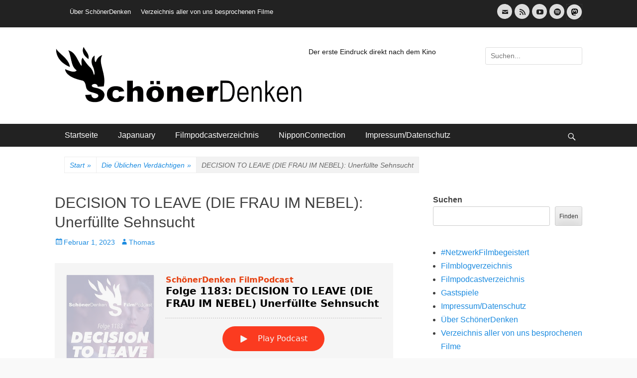

--- FILE ---
content_type: text/html; charset=utf-8
request_url: https://www.youtube-nocookie.com/embed/Bmoy73lhs-s
body_size: 68554
content:
<!DOCTYPE html><html lang="en" dir="ltr" data-cast-api-enabled="true"><head><meta name="viewport" content="width=device-width, initial-scale=1"><script nonce="EnuKFt4uMEKA1bWMoctuXw">if ('undefined' == typeof Symbol || 'undefined' == typeof Symbol.iterator) {delete Array.prototype.entries;}</script><style name="www-roboto" nonce="nckTeCscyLsSAW2ta4XWkg">@font-face{font-family:'Roboto';font-style:normal;font-weight:400;font-stretch:100%;src:url(//fonts.gstatic.com/s/roboto/v48/KFO7CnqEu92Fr1ME7kSn66aGLdTylUAMa3GUBHMdazTgWw.woff2)format('woff2');unicode-range:U+0460-052F,U+1C80-1C8A,U+20B4,U+2DE0-2DFF,U+A640-A69F,U+FE2E-FE2F;}@font-face{font-family:'Roboto';font-style:normal;font-weight:400;font-stretch:100%;src:url(//fonts.gstatic.com/s/roboto/v48/KFO7CnqEu92Fr1ME7kSn66aGLdTylUAMa3iUBHMdazTgWw.woff2)format('woff2');unicode-range:U+0301,U+0400-045F,U+0490-0491,U+04B0-04B1,U+2116;}@font-face{font-family:'Roboto';font-style:normal;font-weight:400;font-stretch:100%;src:url(//fonts.gstatic.com/s/roboto/v48/KFO7CnqEu92Fr1ME7kSn66aGLdTylUAMa3CUBHMdazTgWw.woff2)format('woff2');unicode-range:U+1F00-1FFF;}@font-face{font-family:'Roboto';font-style:normal;font-weight:400;font-stretch:100%;src:url(//fonts.gstatic.com/s/roboto/v48/KFO7CnqEu92Fr1ME7kSn66aGLdTylUAMa3-UBHMdazTgWw.woff2)format('woff2');unicode-range:U+0370-0377,U+037A-037F,U+0384-038A,U+038C,U+038E-03A1,U+03A3-03FF;}@font-face{font-family:'Roboto';font-style:normal;font-weight:400;font-stretch:100%;src:url(//fonts.gstatic.com/s/roboto/v48/KFO7CnqEu92Fr1ME7kSn66aGLdTylUAMawCUBHMdazTgWw.woff2)format('woff2');unicode-range:U+0302-0303,U+0305,U+0307-0308,U+0310,U+0312,U+0315,U+031A,U+0326-0327,U+032C,U+032F-0330,U+0332-0333,U+0338,U+033A,U+0346,U+034D,U+0391-03A1,U+03A3-03A9,U+03B1-03C9,U+03D1,U+03D5-03D6,U+03F0-03F1,U+03F4-03F5,U+2016-2017,U+2034-2038,U+203C,U+2040,U+2043,U+2047,U+2050,U+2057,U+205F,U+2070-2071,U+2074-208E,U+2090-209C,U+20D0-20DC,U+20E1,U+20E5-20EF,U+2100-2112,U+2114-2115,U+2117-2121,U+2123-214F,U+2190,U+2192,U+2194-21AE,U+21B0-21E5,U+21F1-21F2,U+21F4-2211,U+2213-2214,U+2216-22FF,U+2308-230B,U+2310,U+2319,U+231C-2321,U+2336-237A,U+237C,U+2395,U+239B-23B7,U+23D0,U+23DC-23E1,U+2474-2475,U+25AF,U+25B3,U+25B7,U+25BD,U+25C1,U+25CA,U+25CC,U+25FB,U+266D-266F,U+27C0-27FF,U+2900-2AFF,U+2B0E-2B11,U+2B30-2B4C,U+2BFE,U+3030,U+FF5B,U+FF5D,U+1D400-1D7FF,U+1EE00-1EEFF;}@font-face{font-family:'Roboto';font-style:normal;font-weight:400;font-stretch:100%;src:url(//fonts.gstatic.com/s/roboto/v48/KFO7CnqEu92Fr1ME7kSn66aGLdTylUAMaxKUBHMdazTgWw.woff2)format('woff2');unicode-range:U+0001-000C,U+000E-001F,U+007F-009F,U+20DD-20E0,U+20E2-20E4,U+2150-218F,U+2190,U+2192,U+2194-2199,U+21AF,U+21E6-21F0,U+21F3,U+2218-2219,U+2299,U+22C4-22C6,U+2300-243F,U+2440-244A,U+2460-24FF,U+25A0-27BF,U+2800-28FF,U+2921-2922,U+2981,U+29BF,U+29EB,U+2B00-2BFF,U+4DC0-4DFF,U+FFF9-FFFB,U+10140-1018E,U+10190-1019C,U+101A0,U+101D0-101FD,U+102E0-102FB,U+10E60-10E7E,U+1D2C0-1D2D3,U+1D2E0-1D37F,U+1F000-1F0FF,U+1F100-1F1AD,U+1F1E6-1F1FF,U+1F30D-1F30F,U+1F315,U+1F31C,U+1F31E,U+1F320-1F32C,U+1F336,U+1F378,U+1F37D,U+1F382,U+1F393-1F39F,U+1F3A7-1F3A8,U+1F3AC-1F3AF,U+1F3C2,U+1F3C4-1F3C6,U+1F3CA-1F3CE,U+1F3D4-1F3E0,U+1F3ED,U+1F3F1-1F3F3,U+1F3F5-1F3F7,U+1F408,U+1F415,U+1F41F,U+1F426,U+1F43F,U+1F441-1F442,U+1F444,U+1F446-1F449,U+1F44C-1F44E,U+1F453,U+1F46A,U+1F47D,U+1F4A3,U+1F4B0,U+1F4B3,U+1F4B9,U+1F4BB,U+1F4BF,U+1F4C8-1F4CB,U+1F4D6,U+1F4DA,U+1F4DF,U+1F4E3-1F4E6,U+1F4EA-1F4ED,U+1F4F7,U+1F4F9-1F4FB,U+1F4FD-1F4FE,U+1F503,U+1F507-1F50B,U+1F50D,U+1F512-1F513,U+1F53E-1F54A,U+1F54F-1F5FA,U+1F610,U+1F650-1F67F,U+1F687,U+1F68D,U+1F691,U+1F694,U+1F698,U+1F6AD,U+1F6B2,U+1F6B9-1F6BA,U+1F6BC,U+1F6C6-1F6CF,U+1F6D3-1F6D7,U+1F6E0-1F6EA,U+1F6F0-1F6F3,U+1F6F7-1F6FC,U+1F700-1F7FF,U+1F800-1F80B,U+1F810-1F847,U+1F850-1F859,U+1F860-1F887,U+1F890-1F8AD,U+1F8B0-1F8BB,U+1F8C0-1F8C1,U+1F900-1F90B,U+1F93B,U+1F946,U+1F984,U+1F996,U+1F9E9,U+1FA00-1FA6F,U+1FA70-1FA7C,U+1FA80-1FA89,U+1FA8F-1FAC6,U+1FACE-1FADC,U+1FADF-1FAE9,U+1FAF0-1FAF8,U+1FB00-1FBFF;}@font-face{font-family:'Roboto';font-style:normal;font-weight:400;font-stretch:100%;src:url(//fonts.gstatic.com/s/roboto/v48/KFO7CnqEu92Fr1ME7kSn66aGLdTylUAMa3OUBHMdazTgWw.woff2)format('woff2');unicode-range:U+0102-0103,U+0110-0111,U+0128-0129,U+0168-0169,U+01A0-01A1,U+01AF-01B0,U+0300-0301,U+0303-0304,U+0308-0309,U+0323,U+0329,U+1EA0-1EF9,U+20AB;}@font-face{font-family:'Roboto';font-style:normal;font-weight:400;font-stretch:100%;src:url(//fonts.gstatic.com/s/roboto/v48/KFO7CnqEu92Fr1ME7kSn66aGLdTylUAMa3KUBHMdazTgWw.woff2)format('woff2');unicode-range:U+0100-02BA,U+02BD-02C5,U+02C7-02CC,U+02CE-02D7,U+02DD-02FF,U+0304,U+0308,U+0329,U+1D00-1DBF,U+1E00-1E9F,U+1EF2-1EFF,U+2020,U+20A0-20AB,U+20AD-20C0,U+2113,U+2C60-2C7F,U+A720-A7FF;}@font-face{font-family:'Roboto';font-style:normal;font-weight:400;font-stretch:100%;src:url(//fonts.gstatic.com/s/roboto/v48/KFO7CnqEu92Fr1ME7kSn66aGLdTylUAMa3yUBHMdazQ.woff2)format('woff2');unicode-range:U+0000-00FF,U+0131,U+0152-0153,U+02BB-02BC,U+02C6,U+02DA,U+02DC,U+0304,U+0308,U+0329,U+2000-206F,U+20AC,U+2122,U+2191,U+2193,U+2212,U+2215,U+FEFF,U+FFFD;}@font-face{font-family:'Roboto';font-style:normal;font-weight:500;font-stretch:100%;src:url(//fonts.gstatic.com/s/roboto/v48/KFO7CnqEu92Fr1ME7kSn66aGLdTylUAMa3GUBHMdazTgWw.woff2)format('woff2');unicode-range:U+0460-052F,U+1C80-1C8A,U+20B4,U+2DE0-2DFF,U+A640-A69F,U+FE2E-FE2F;}@font-face{font-family:'Roboto';font-style:normal;font-weight:500;font-stretch:100%;src:url(//fonts.gstatic.com/s/roboto/v48/KFO7CnqEu92Fr1ME7kSn66aGLdTylUAMa3iUBHMdazTgWw.woff2)format('woff2');unicode-range:U+0301,U+0400-045F,U+0490-0491,U+04B0-04B1,U+2116;}@font-face{font-family:'Roboto';font-style:normal;font-weight:500;font-stretch:100%;src:url(//fonts.gstatic.com/s/roboto/v48/KFO7CnqEu92Fr1ME7kSn66aGLdTylUAMa3CUBHMdazTgWw.woff2)format('woff2');unicode-range:U+1F00-1FFF;}@font-face{font-family:'Roboto';font-style:normal;font-weight:500;font-stretch:100%;src:url(//fonts.gstatic.com/s/roboto/v48/KFO7CnqEu92Fr1ME7kSn66aGLdTylUAMa3-UBHMdazTgWw.woff2)format('woff2');unicode-range:U+0370-0377,U+037A-037F,U+0384-038A,U+038C,U+038E-03A1,U+03A3-03FF;}@font-face{font-family:'Roboto';font-style:normal;font-weight:500;font-stretch:100%;src:url(//fonts.gstatic.com/s/roboto/v48/KFO7CnqEu92Fr1ME7kSn66aGLdTylUAMawCUBHMdazTgWw.woff2)format('woff2');unicode-range:U+0302-0303,U+0305,U+0307-0308,U+0310,U+0312,U+0315,U+031A,U+0326-0327,U+032C,U+032F-0330,U+0332-0333,U+0338,U+033A,U+0346,U+034D,U+0391-03A1,U+03A3-03A9,U+03B1-03C9,U+03D1,U+03D5-03D6,U+03F0-03F1,U+03F4-03F5,U+2016-2017,U+2034-2038,U+203C,U+2040,U+2043,U+2047,U+2050,U+2057,U+205F,U+2070-2071,U+2074-208E,U+2090-209C,U+20D0-20DC,U+20E1,U+20E5-20EF,U+2100-2112,U+2114-2115,U+2117-2121,U+2123-214F,U+2190,U+2192,U+2194-21AE,U+21B0-21E5,U+21F1-21F2,U+21F4-2211,U+2213-2214,U+2216-22FF,U+2308-230B,U+2310,U+2319,U+231C-2321,U+2336-237A,U+237C,U+2395,U+239B-23B7,U+23D0,U+23DC-23E1,U+2474-2475,U+25AF,U+25B3,U+25B7,U+25BD,U+25C1,U+25CA,U+25CC,U+25FB,U+266D-266F,U+27C0-27FF,U+2900-2AFF,U+2B0E-2B11,U+2B30-2B4C,U+2BFE,U+3030,U+FF5B,U+FF5D,U+1D400-1D7FF,U+1EE00-1EEFF;}@font-face{font-family:'Roboto';font-style:normal;font-weight:500;font-stretch:100%;src:url(//fonts.gstatic.com/s/roboto/v48/KFO7CnqEu92Fr1ME7kSn66aGLdTylUAMaxKUBHMdazTgWw.woff2)format('woff2');unicode-range:U+0001-000C,U+000E-001F,U+007F-009F,U+20DD-20E0,U+20E2-20E4,U+2150-218F,U+2190,U+2192,U+2194-2199,U+21AF,U+21E6-21F0,U+21F3,U+2218-2219,U+2299,U+22C4-22C6,U+2300-243F,U+2440-244A,U+2460-24FF,U+25A0-27BF,U+2800-28FF,U+2921-2922,U+2981,U+29BF,U+29EB,U+2B00-2BFF,U+4DC0-4DFF,U+FFF9-FFFB,U+10140-1018E,U+10190-1019C,U+101A0,U+101D0-101FD,U+102E0-102FB,U+10E60-10E7E,U+1D2C0-1D2D3,U+1D2E0-1D37F,U+1F000-1F0FF,U+1F100-1F1AD,U+1F1E6-1F1FF,U+1F30D-1F30F,U+1F315,U+1F31C,U+1F31E,U+1F320-1F32C,U+1F336,U+1F378,U+1F37D,U+1F382,U+1F393-1F39F,U+1F3A7-1F3A8,U+1F3AC-1F3AF,U+1F3C2,U+1F3C4-1F3C6,U+1F3CA-1F3CE,U+1F3D4-1F3E0,U+1F3ED,U+1F3F1-1F3F3,U+1F3F5-1F3F7,U+1F408,U+1F415,U+1F41F,U+1F426,U+1F43F,U+1F441-1F442,U+1F444,U+1F446-1F449,U+1F44C-1F44E,U+1F453,U+1F46A,U+1F47D,U+1F4A3,U+1F4B0,U+1F4B3,U+1F4B9,U+1F4BB,U+1F4BF,U+1F4C8-1F4CB,U+1F4D6,U+1F4DA,U+1F4DF,U+1F4E3-1F4E6,U+1F4EA-1F4ED,U+1F4F7,U+1F4F9-1F4FB,U+1F4FD-1F4FE,U+1F503,U+1F507-1F50B,U+1F50D,U+1F512-1F513,U+1F53E-1F54A,U+1F54F-1F5FA,U+1F610,U+1F650-1F67F,U+1F687,U+1F68D,U+1F691,U+1F694,U+1F698,U+1F6AD,U+1F6B2,U+1F6B9-1F6BA,U+1F6BC,U+1F6C6-1F6CF,U+1F6D3-1F6D7,U+1F6E0-1F6EA,U+1F6F0-1F6F3,U+1F6F7-1F6FC,U+1F700-1F7FF,U+1F800-1F80B,U+1F810-1F847,U+1F850-1F859,U+1F860-1F887,U+1F890-1F8AD,U+1F8B0-1F8BB,U+1F8C0-1F8C1,U+1F900-1F90B,U+1F93B,U+1F946,U+1F984,U+1F996,U+1F9E9,U+1FA00-1FA6F,U+1FA70-1FA7C,U+1FA80-1FA89,U+1FA8F-1FAC6,U+1FACE-1FADC,U+1FADF-1FAE9,U+1FAF0-1FAF8,U+1FB00-1FBFF;}@font-face{font-family:'Roboto';font-style:normal;font-weight:500;font-stretch:100%;src:url(//fonts.gstatic.com/s/roboto/v48/KFO7CnqEu92Fr1ME7kSn66aGLdTylUAMa3OUBHMdazTgWw.woff2)format('woff2');unicode-range:U+0102-0103,U+0110-0111,U+0128-0129,U+0168-0169,U+01A0-01A1,U+01AF-01B0,U+0300-0301,U+0303-0304,U+0308-0309,U+0323,U+0329,U+1EA0-1EF9,U+20AB;}@font-face{font-family:'Roboto';font-style:normal;font-weight:500;font-stretch:100%;src:url(//fonts.gstatic.com/s/roboto/v48/KFO7CnqEu92Fr1ME7kSn66aGLdTylUAMa3KUBHMdazTgWw.woff2)format('woff2');unicode-range:U+0100-02BA,U+02BD-02C5,U+02C7-02CC,U+02CE-02D7,U+02DD-02FF,U+0304,U+0308,U+0329,U+1D00-1DBF,U+1E00-1E9F,U+1EF2-1EFF,U+2020,U+20A0-20AB,U+20AD-20C0,U+2113,U+2C60-2C7F,U+A720-A7FF;}@font-face{font-family:'Roboto';font-style:normal;font-weight:500;font-stretch:100%;src:url(//fonts.gstatic.com/s/roboto/v48/KFO7CnqEu92Fr1ME7kSn66aGLdTylUAMa3yUBHMdazQ.woff2)format('woff2');unicode-range:U+0000-00FF,U+0131,U+0152-0153,U+02BB-02BC,U+02C6,U+02DA,U+02DC,U+0304,U+0308,U+0329,U+2000-206F,U+20AC,U+2122,U+2191,U+2193,U+2212,U+2215,U+FEFF,U+FFFD;}</style><script name="www-roboto" nonce="EnuKFt4uMEKA1bWMoctuXw">if (document.fonts && document.fonts.load) {document.fonts.load("400 10pt Roboto", "E"); document.fonts.load("500 10pt Roboto", "E");}</script><link rel="stylesheet" href="/s/player/89e685a2/www-player.css" name="www-player" nonce="nckTeCscyLsSAW2ta4XWkg"><style nonce="nckTeCscyLsSAW2ta4XWkg">html {overflow: hidden;}body {font: 12px Roboto, Arial, sans-serif; background-color: #000; color: #fff; height: 100%; width: 100%; overflow: hidden; position: absolute; margin: 0; padding: 0;}#player {width: 100%; height: 100%;}h1 {text-align: center; color: #fff;}h3 {margin-top: 6px; margin-bottom: 3px;}.player-unavailable {position: absolute; top: 0; left: 0; right: 0; bottom: 0; padding: 25px; font-size: 13px; background: url(/img/meh7.png) 50% 65% no-repeat;}.player-unavailable .message {text-align: left; margin: 0 -5px 15px; padding: 0 5px 14px; border-bottom: 1px solid #888; font-size: 19px; font-weight: normal;}.player-unavailable a {color: #167ac6; text-decoration: none;}</style><script nonce="EnuKFt4uMEKA1bWMoctuXw">var ytcsi={gt:function(n){n=(n||"")+"data_";return ytcsi[n]||(ytcsi[n]={tick:{},info:{},gel:{preLoggedGelInfos:[]}})},now:window.performance&&window.performance.timing&&window.performance.now&&window.performance.timing.navigationStart?function(){return window.performance.timing.navigationStart+window.performance.now()}:function(){return(new Date).getTime()},tick:function(l,t,n){var ticks=ytcsi.gt(n).tick;var v=t||ytcsi.now();if(ticks[l]){ticks["_"+l]=ticks["_"+l]||[ticks[l]];ticks["_"+l].push(v)}ticks[l]=
v},info:function(k,v,n){ytcsi.gt(n).info[k]=v},infoGel:function(p,n){ytcsi.gt(n).gel.preLoggedGelInfos.push(p)},setStart:function(t,n){ytcsi.tick("_start",t,n)}};
(function(w,d){function isGecko(){if(!w.navigator)return false;try{if(w.navigator.userAgentData&&w.navigator.userAgentData.brands&&w.navigator.userAgentData.brands.length){var brands=w.navigator.userAgentData.brands;var i=0;for(;i<brands.length;i++)if(brands[i]&&brands[i].brand==="Firefox")return true;return false}}catch(e){setTimeout(function(){throw e;})}if(!w.navigator.userAgent)return false;var ua=w.navigator.userAgent;return ua.indexOf("Gecko")>0&&ua.toLowerCase().indexOf("webkit")<0&&ua.indexOf("Edge")<
0&&ua.indexOf("Trident")<0&&ua.indexOf("MSIE")<0}ytcsi.setStart(w.performance?w.performance.timing.responseStart:null);var isPrerender=(d.visibilityState||d.webkitVisibilityState)=="prerender";var vName=!d.visibilityState&&d.webkitVisibilityState?"webkitvisibilitychange":"visibilitychange";if(isPrerender){var startTick=function(){ytcsi.setStart();d.removeEventListener(vName,startTick)};d.addEventListener(vName,startTick,false)}if(d.addEventListener)d.addEventListener(vName,function(){ytcsi.tick("vc")},
false);if(isGecko()){var isHidden=(d.visibilityState||d.webkitVisibilityState)=="hidden";if(isHidden)ytcsi.tick("vc")}var slt=function(el,t){setTimeout(function(){var n=ytcsi.now();el.loadTime=n;if(el.slt)el.slt()},t)};w.__ytRIL=function(el){if(!el.getAttribute("data-thumb"))if(w.requestAnimationFrame)w.requestAnimationFrame(function(){slt(el,0)});else slt(el,16)}})(window,document);
</script><script nonce="EnuKFt4uMEKA1bWMoctuXw">var ytcfg={d:function(){return window.yt&&yt.config_||ytcfg.data_||(ytcfg.data_={})},get:function(k,o){return k in ytcfg.d()?ytcfg.d()[k]:o},set:function(){var a=arguments;if(a.length>1)ytcfg.d()[a[0]]=a[1];else{var k;for(k in a[0])ytcfg.d()[k]=a[0][k]}}};
ytcfg.set({"CLIENT_CANARY_STATE":"none","DEVICE":"cbr\u003dChrome\u0026cbrand\u003dapple\u0026cbrver\u003d131.0.0.0\u0026ceng\u003dWebKit\u0026cengver\u003d537.36\u0026cos\u003dMacintosh\u0026cosver\u003d10_15_7\u0026cplatform\u003dDESKTOP","EVENT_ID":"UtUpaabEG4bo-L4PsM3GgQE","EXPERIMENT_FLAGS":{"ab_det_apb_b":true,"ab_det_apm":true,"ab_det_el_h":true,"ab_det_em_inj":true,"ab_l_sig_st":true,"ab_l_sig_st_e":true,"ab_sa_ef":true,"action_companion_center_align_description":true,"align_three_dot_menu_with_title_description":true,"allow_skip_networkless":true,"always_send_and_write":true,"att_web_record_metrics":true,"c3_enable_button_impression_logging":true,"c3_watch_page_component":true,"cancel_pending_navs":true,"clean_up_manual_attribution_header":true,"clear_user_partitioned_ls":true,"config_age_report_killswitch":true,"cow_optimize_idom_compat":true,"csi_config_handling_infra":true,"csi_on_gel":true,"delhi_mweb_colorful_sd":true,"delhi_mweb_colorful_sd_v2":true,"deprecate_csi_has_info":true,"deprecate_pair_servlet_enabled":true,"desktop_sparkles_light_cta_button":true,"disable_cached_masthead_data":true,"disable_child_node_auto_formatted_strings":true,"disable_enf_isd":true,"disable_log_to_visitor_layer":true,"disable_pacf_logging_for_memory_limited_tv":true,"embeds_enable_eid_enforcement_for_marketing_pages":true,"embeds_enable_eid_enforcement_for_youtube":true,"embeds_enable_eid_log_for_marketing_pages":true,"embeds_enable_info_panel_dismissal":true,"embeds_enable_pfp_always_unbranded":true,"embeds_web_nwl_disable_nocookie":true,"embeds_web_updated_shorts_definition_fix":true,"enable_ab_report_on_errorscreen":true,"enable_ab_rp_int":true,"enable_active_view_display_ad_renderer_web_home":true,"enable_ad_disclosure_banner_a11y_fix":true,"enable_async_ab_enf":true,"enable_chips_shelf_view_model_fully_reactive":true,"enable_client_creator_goal_ticker_bar_revamp":true,"enable_client_only_wiz_direct_reactions":true,"enable_client_sli_logging":true,"enable_client_streamz_web":true,"enable_client_ve_spec":true,"enable_cloud_save_error_popup_after_retry":true,"enable_cookie_reissue_iframe":true,"enable_dai_sdf_h5_preroll":true,"enable_datasync_id_header_in_web_vss_pings":true,"enable_dma_post_enforcement":true,"enable_docked_chat_messages":true,"enable_entity_store_from_dependency_injection":true,"enable_flow_logging_p4e":true,"enable_fully_reactive_badge_shape":true,"enable_inline_muted_playback_on_web_search":true,"enable_inline_muted_playback_on_web_search_for_vdc":true,"enable_inline_muted_playback_on_web_search_for_vdcb":true,"enable_is_mini_app_page_active_bugfix":true,"enable_live_overlay_feed_in_live_chat":true,"enable_logging_first_user_action_after_game_ready":true,"enable_ltc_param_fetch_from_innertube":true,"enable_masthead_mweb_padding_fix":true,"enable_menu_renderer_button_in_mweb_hclr":true,"enable_mini_app_command_handler_mweb_fix":true,"enable_mini_app_iframe_loaded_logging":true,"enable_mini_guide_downloads_item":true,"enable_mixed_direction_formatted_strings":true,"enable_modern_ia_client_icons":true,"enable_mweb_livestream_ui_update":true,"enable_names_handles_account_switcher":true,"enable_network_request_logging_on_game_events":true,"enable_new_paid_product_placement":true,"enable_obtaining_ppn_query_param":true,"enable_open_in_new_tab_icon_for_short_dr_for_desktop_search":true,"enable_open_yt_content":true,"enable_origin_query_parameter_bugfix":true,"enable_pacf_slot_asde_infeed_h5":true,"enable_pacf_slot_asde_player_byte_h5":true,"enable_pacf_slot_asde_player_byte_h5_TV":true,"enable_pause_ads_on_ytv_html5":true,"enable_payments_purchase_manager":true,"enable_pdp_icon_prefetch":true,"enable_pl_r_c_s":true,"enable_pl_r_si_fa":true,"enable_place_pivot_url":true,"enable_playable_a11y_label_with_badge_text":true,"enable_populate_att_psd_in_abe_feedback":true,"enable_populate_psd_in_abe_feedback":true,"enable_primitive_dialog_aria_hide_siblings":true,"enable_pv_screen_modern_text":true,"enable_removing_navbar_title_on_hashtag_page_mweb":true,"enable_resetting_scroll_position_on_flow_change":true,"enable_sdf_companion_h5":true,"enable_sdf_dai_h5_midroll":true,"enable_sdf_h5_endemic_mid_post_roll":true,"enable_sdf_on_h5_unplugged_vod_midroll":true,"enable_sdf_shorts_player_bytes_h5":true,"enable_sdk_performance_network_logging":true,"enable_sending_unwrapped_game_audio_as_serialized_metadata":true,"enable_sfv_effect_pivot_url":true,"enable_shorts_new_carousel":true,"enable_skip_ad_guidance_prompt":true,"enable_skippable_ads_for_unplugged_ad_pod":true,"enable_smearing_expansion_dai":true,"enable_third_party_info":true,"enable_time_out_messages":true,"enable_timeline_view_modern_transcript_fe":true,"enable_track_defined_via_mutable_signal":true,"enable_video_display_compact_button_group_for_desktop_search":true,"enable_watch_next_pause_autoplay_lact":true,"enable_web_96_bit_csn":true,"enable_web_delhi_icons":true,"enable_web_home_top_landscape_image_layout_level_click":true,"enable_web_tiered_gel":true,"enable_window_constrained_buy_flow_dialog":true,"enable_wiz_always_try_logging_info_map":true,"enable_wiz_queue_effect_and_on_init_initial_runs":true,"enable_ypc_spinners":true,"enable_yt_ata_iframe_authuser":true,"err_on_pl_r_c":true,"export_networkless_options":true,"fill_single_video_with_notify_to_lasr":true,"fix_ad_miniplayer_controls_rendering":true,"fix_ads_tracking_for_swf_config_deprecation_mweb":true,"h5_companion_enable_adcpn_macro_substitution_for_click_pings":true,"h5_inplayer_enable_adcpn_macro_substitution_for_click_pings":true,"h5_reset_cache_and_filter_before_update_masthead":true,"hide_channel_creation_title_for_mweb":true,"high_ccv_client_side_caching_h5":true,"html5_log_trigger_events_with_debug_data":true,"html5_ssdai_enable_media_end_cue_range":true,"il_attach_cache_limit":true,"il_use_view_model_logging_context":true,"is_browser_support_for_webcam_streaming":true,"json_condensed_response":true,"kev_adb_pg":true,"kevlar_display_downloads_numbers":true,"kevlar_gel_error_routing":true,"kevlar_modern_downloads_extra_compact":true,"kevlar_modern_downloads_page":true,"kevlar_modern_downloads_skip_downloads_title":true,"kevlar_watch_cinematics":true,"live_chat_enable_controller_extraction":true,"live_chat_enable_rta_manager":true,"live_chat_increased_min_height":true,"log_click_with_layer_from_element_in_command_handler":true,"log_errors_through_nwl_on_retry":true,"main_web_redirect_integration_riot":true,"mdx_enable_privacy_disclosure_ui":true,"mdx_load_cast_api_bootstrap_script":true,"medium_progress_bar_modification":true,"migrate_events_to_ts":true,"migrate_remaining_web_ad_badges_to_innertube":true,"mobile_account_menu_refresh":true,"mutable_signal_set_skip_unchanged":true,"mweb_a11y_enable_player_controls_invisible_toggle":true,"mweb_account_linking_noapp":true,"mweb_actions_command_handler":true,"mweb_allow_modern_search_suggest_behavior":true,"mweb_animated_actions":true,"mweb_app_upsell_button_direct_to_app":true,"mweb_big_boards":true,"mweb_big_progress_bar":true,"mweb_c3_disable_carve_out":true,"mweb_c3_disable_carve_out_keep_external_links":true,"mweb_c3_enable_adaptive_signals":true,"mweb_c3_endscreen":true,"mweb_c3_endscreen_v2":true,"mweb_c3_library_page_enable_recent_shelf":true,"mweb_c3_remove_web_navigation_endpoint_data":true,"mweb_c3_use_canonical_from_player_response":true,"mweb_channels_restyle_landscape_wider_buttons":true,"mweb_cinematic_fullscreen":true,"mweb_cinematic_topbar":true,"mweb_cinematic_watch":true,"mweb_command_handler":true,"mweb_delay_watch_initial_data":true,"mweb_deprecate_skip_ve_logging":true,"mweb_disable_searchbar_scroll":true,"mweb_early_logging_time_init":true,"mweb_enable_closed_captioning_button_on_player":true,"mweb_enable_fine_scrubbing_for_recs":true,"mweb_enable_keto_batch_player_fullscreen":true,"mweb_enable_keto_batch_player_progress_bar":true,"mweb_enable_keto_batch_player_tooltips":true,"mweb_enable_local_innertube_services":true,"mweb_enable_lockup_view_model_for_ucp":true,"mweb_enable_more_drawer":true,"mweb_enable_optional_fullscreen_landscape_locking":true,"mweb_enable_overlay_touch_manager":true,"mweb_enable_premium_carve_out_fix":true,"mweb_enable_refresh_detection":true,"mweb_enable_search_big_thumbs":true,"mweb_enable_search_imp":true,"mweb_enable_sequence_signal":true,"mweb_enable_shorts_pivot_button":true,"mweb_enable_shorts_video_preload":true,"mweb_enable_skippables_on_jio_phone":true,"mweb_enable_storyboards":true,"mweb_enable_varispeed_controller":true,"mweb_enable_warm_channel_requests":true,"mweb_enable_watch_feed_infinite_scroll":true,"mweb_enable_wrapped_unplugged_pause_membership_dialog_renderer":true,"mweb_filter_video_format_in_webfe":true,"mweb_fix_livestream_seeking":true,"mweb_fix_monitor_visibility_after_render":true,"mweb_fix_section_list_continuation_item_renderers":true,"mweb_force_ios_fallback_to_native_control":true,"mweb_fp_auto_fullscreen":true,"mweb_fullscreen_controls":true,"mweb_fullscreen_controls_action_buttons":true,"mweb_fullscreen_watch_system":true,"mweb_home_reactive_shorts":true,"mweb_innertube_search_command":true,"mweb_lang_in_html":true,"mweb_like_button_synced_with_entities":true,"mweb_like_endpoint_mutation":true,"mweb_logo_use_home_page_ve":true,"mweb_modern_player_controls_tap_target_ui":true,"mweb_modern_typography":true,"mweb_module_decoration":true,"mweb_native_control_in_faux_fullscreen_shared":true,"mweb_panel_container_inert":true,"mweb_player_delhi_dtts":true,"mweb_player_settings_use_bottom_sheet":true,"mweb_player_settings_use_bottom_sheet_kaios":true,"mweb_player_show_previous_next_buttons_in_playlist":true,"mweb_player_skip_no_op_state_changes":true,"mweb_player_user_select_none":true,"mweb_playlist_engagement_panel":true,"mweb_progress_bar_seek_on_mouse_click":true,"mweb_pull_2_full":true,"mweb_pull_2_full_enable_touch_handlers":true,"mweb_schedule_warm_watch_response":true,"mweb_searchbox_legacy_navigation":true,"mweb_see_fewer_shorts":true,"mweb_sheets_ui_refresh":true,"mweb_shorts_comments_panel_id_change":true,"mweb_shorts_early_continuation":true,"mweb_show_ios_smart_banner":true,"mweb_use_server_url_on_startup":true,"mweb_watch_captions_enable_auto_translate":true,"mweb_watch_captions_set_default_size":true,"mweb_watch_stop_scheduler_on_player_response":true,"mweb_watchfeed_big_thumbnails":true,"mweb_yt_searchbox":true,"networkless_logging":true,"new_csn_storage_design":true,"no_client_ve_attach_unless_shown":true,"nwl_send_from_memory_when_online":true,"pageid_as_header_web":true,"playback_settings_use_switch_menu":true,"player_controls_autonav_fix":true,"player_controls_skip_double_signal_update":true,"polymer_bad_build_labels":true,"polymer_verifiy_app_state":true,"prevent_zero_high_score_value_from_being_sent":true,"qoe_send_and_write":true,"read_data_from_web_component_wrapper":true,"reels_enable_new_latency_logging":true,"remove_masthead_channel_banner_on_refresh":true,"remove_slot_id_exited_trigger_for_dai_in_player_slot_expire":true,"replace_client_url_parsing_with_server_signal":true,"scheduler_use_raf_by_default":true,"search_ui_enable_pve_buy_button":true,"search_ui_official_cards_enable_paid_virtual_event_buy_button":true,"service_worker_enabled":true,"service_worker_push_enabled":true,"service_worker_push_home_page_prompt":true,"service_worker_push_watch_page_prompt":true,"shell_load_gcf":true,"shorten_initial_gel_batch_timeout":true,"should_use_yt_voice_endpoint_in_kaios":true,"sink_wrapper_disable_runtime_shadycss":true,"skip_invalid_ytcsi_ticks":true,"skip_setting_info_in_csi_data_object":true,"smarter_ve_dedupping":true,"smartimation_background":true,"speedmaster_no_seek":true,"start_client_gcf_mweb":true,"suppress_error_204_logging":true,"synced_panel_scrolling_controller":true,"use_color_palettes_modern_collections_v2":true,"use_core_sm":true,"use_csi_stp_handler":true,"use_event_time_ms_header":true,"use_fifo_for_networkless":true,"use_infogel_early_logging":true,"use_new_in_memory_storage":true,"use_player_abuse_bg_library":true,"use_request_time_ms_header":true,"use_session_based_sampling":true,"use_ts_visibilitylogger":true,"vss_final_ping_send_and_write":true,"vss_playback_use_send_and_write":true,"web_adaptive_repeat_ase":true,"web_always_load_chat_support":true,"web_animated_like":true,"web_api_url":true,"web_attr_string_unified_vis_mon":true,"web_autonav_allow_off_by_default":true,"web_bookmark_playlist_save_icon":true,"web_button_vm_refactor_disabled":true,"web_c3_log_app_init_finish":true,"web_csi_action_sampling_enabled":true,"web_dedupe_ve_grafting":true,"web_disable_backdrop_filter":true,"web_enable_ab_em_rsp":true,"web_enable_ab_rsp_cl":true,"web_enable_abd_ref":true,"web_enable_course_icon_update":true,"web_enable_error_204":true,"web_enable_horizontal_video_attributes_section":true,"web_enable_like_button_click_debouncing":true,"web_fix_segmented_like_dislike_undefined":true,"web_gcf_hashes_innertube":true,"web_gel_timeout_cap":true,"web_graft_ve_unified_vis_mon":true,"web_masthead_visited_channel_color_fix":true,"web_metadata_carousel_elref_bugfix":true,"web_parent_target_for_sheets":true,"web_persist_server_autonav_state_on_client":true,"web_playback_associated_log_ctt":true,"web_playback_associated_ve":true,"web_prefetch_preload_video":true,"web_progress_bar_draggable":true,"web_resizable_advertiser_banner_on_masthead_safari_fix":true,"web_scheduler_auto_init":true,"web_shorts_audio_track_picker":true,"web_shorts_lockup_view_model_sink":true,"web_shorts_pivot_button_view_model_reactive":true,"web_shorts_suggested_action_no_bvm":true,"web_update_panel_visibility_logging_fix":true,"web_video_attribute_view_model_a11y_fix":true,"web_watch_controls_state_signals":true,"web_yt_config_context":true,"webfe_disable_ab_em_plb":true,"webfe_mweb_watch_microdata":true,"webfe_watch_shorts_canonical_url_fix":true,"webpo_exit_on_net_err":true,"wiz_diff_overwritable":true,"wiz_memoize_stamper_items":true,"woffle_used_state_report":true,"wpo_gel_strz":true,"ytcp_paper_tooltip_use_scoped_owner_root":true,"ytidb_clear_embedded_player":true,"H5_async_logging_delay_ms":30000.0,"attention_logging_scroll_throttle":500.0,"autoplay_pause_by_lact_sampling_fraction":0.0,"cinematic_watch_effect_opacity":0.4,"formatted_description_log_warning_fraction":0.01,"log_window_onerror_fraction":0.1,"mweb_prediction_threshold":0.05,"mweb_prediction_threshold_navigation":0.05,"speedmaster_playback_rate":2.0,"tv_pacf_logging_sample_rate":0.01,"web_load_prediction_threshold":0.1,"web_navigation_prediction_threshold":0.1,"web_pbj_log_warning_rate":0.0,"web_system_health_fraction":0.01,"ytidb_transaction_ended_event_rate_limit":0.02,"active_time_update_interval_ms":10000,"att_init_delay":200,"autoplay_pause_by_lact_sec":0,"botguard_async_snapshot_timeout_ms":3000,"check_navigator_accuracy_timeout_ms":0,"cinematic_watch_css_filter_blur_strength":40,"cinematic_watch_fade_out_duration":500,"close_webview_delay_ms":100,"cloud_save_game_data_rate_limit_ms":3000,"compression_disable_point":10,"custom_active_view_tos_timeout_ms":3600000,"embeds_widget_poll_interval_ms":0,"gel_min_batch_size":3,"gel_queue_timeout_max_ms":60000,"get_async_timeout_ms":60000,"hide_cta_for_home_web_video_ads_animate_in_time":2,"html5_byterate_soft_cap":0,"initial_gel_batch_timeout":2000,"max_body_size_to_compress":500000,"max_prefetch_window_sec_for_livestream_optimization":10,"min_prefetch_offset_sec_for_livestream_optimization":20,"mini_app_container_iframe_src_update_delay_ms":0,"multiple_preview_news_duration_time":11000,"mweb_c3_toast_duration_ms":5000,"mweb_deep_link_fallback_timeout_ms":10000,"mweb_delay_response_received_actions":100,"mweb_fp_dpad_rate_limit_ms":0,"mweb_fp_dpad_watch_title_clamp_lines":0,"mweb_history_manager_cache_size":100,"mweb_history_manager_w2w_ttl":0,"mweb_ios_fullscreen_playback_transition_delay_ms":500,"mweb_ios_fullscreen_system_pause_epilson_ms":0,"mweb_override_response_store_expiration_ms":0,"mweb_shorts_early_continuation_trigger_threshold":4,"mweb_w2w_max_age_seconds":0,"mweb_watch_captions_default_size":2,"neon_dark_launch_gradient_count":3,"network_polling_interval":30000,"play_click_interval_ms":30000,"play_ping_interval_ms":10000,"prefetch_comments_ms_after_video":0,"send_config_hash_timer":0,"service_worker_push_logged_out_prompt_watches":-1,"service_worker_push_prompt_cap":-1,"service_worker_push_prompt_delay_microseconds":3888000000000,"show_mini_app_ad_frequency_cap_ms":300000,"slow_compressions_before_abandon_count":4,"speedmaster_cancellation_movement_dp":10,"speedmaster_touch_activation_ms":500,"web_foreground_heartbeat_interval_ms":28000,"web_gel_debounce_ms":10000,"web_logging_max_batch":100,"web_max_tracing_events":50,"web_tracing_session_replay":0,"wil_icon_max_concurrent_fetches":9999,"ytidb_remake_db_retries":3,"ytidb_reopen_db_retries":3,"WebClientReleaseProcessCritical__youtube_embeds_client_version_override":"","WebClientReleaseProcessCritical__youtube_embeds_web_client_version_override":"","WebClientReleaseProcessCritical__youtube_mweb_client_version_override":"","debug_forced_internalcountrycode":"","embeds_web_synth_ch_headers_banned_urls_regex":"","enable_web_media_service":"DISABLED","il_payload_scraping":"","live_chat_unicode_emoji_json_url":"https://www.gstatic.com/youtube/img/emojis/emojis-svg-9.json","mweb_deep_link_feature_tag_suffix":"11268432","mweb_enable_shorts_innertube_player_prefetch_trigger":"NONE","mweb_fp_dpad":"home,search,browse,channel,create_channel,experiments,settings,trending,oops,404,paid_memberships,sponsorship,premium,shorts","mweb_fp_dpad_linear_navigation":"","mweb_fp_dpad_linear_navigation_visitor":"","mweb_fp_dpad_visitor":"","mweb_preload_video_by_player_vars":"","mweb_sign_in_button_style":"STYLE_SUGGESTIVE_AVATAR","place_pivot_triggering_container_alternate":"","place_pivot_triggering_counterfactual_container_alternate":"","search_ui_mweb_searchbar_restyle":"DEFAULT","service_worker_push_force_notification_prompt_tag":"1","service_worker_scope":"/","suggest_exp_str":"","web_client_version_override":"","kevlar_command_handler_command_banlist":[],"mini_app_ids_without_game_ready":["UgkxHHtsak1SC8mRGHMZewc4HzeAY3yhPPmJ","Ugkx7OgzFqE6z_5Mtf4YsotGfQNII1DF_RBm"],"web_op_signal_type_banlist":[],"web_tracing_enabled_spans":["event","command"]},"GAPI_HINT_PARAMS":"m;/_/scs/abc-static/_/js/k\u003dgapi.gapi.en.UXDNXkgCDpE.O/d\u003d1/rs\u003dAHpOoo_3ykjRTrvlIBv6vfu43Rx7CYUQSA/m\u003d__features__","GAPI_HOST":"https://apis.google.com","GAPI_LOCALE":"en_US","GL":"US","HL":"en","HTML_DIR":"ltr","HTML_LANG":"en","INNERTUBE_API_KEY":"AIzaSyAO_FJ2SlqU8Q4STEHLGCilw_Y9_11qcW8","INNERTUBE_API_VERSION":"v1","INNERTUBE_CLIENT_NAME":"WEB_EMBEDDED_PLAYER","INNERTUBE_CLIENT_VERSION":"1.20251123.22.00","INNERTUBE_CONTEXT":{"client":{"hl":"en","gl":"US","remoteHost":"3.19.141.223","deviceMake":"Apple","deviceModel":"","visitorData":"CgtCNEs4WHY1ZS0yMCjSqqfJBjIKCgJVUxIEGgAgaA%3D%3D","userAgent":"Mozilla/5.0 (Macintosh; Intel Mac OS X 10_15_7) AppleWebKit/537.36 (KHTML, like Gecko) Chrome/131.0.0.0 Safari/537.36; ClaudeBot/1.0; +claudebot@anthropic.com),gzip(gfe)","clientName":"WEB_EMBEDDED_PLAYER","clientVersion":"1.20251123.22.00","osName":"Macintosh","osVersion":"10_15_7","originalUrl":"https://www.youtube-nocookie.com/embed/Bmoy73lhs-s","platform":"DESKTOP","clientFormFactor":"UNKNOWN_FORM_FACTOR","configInfo":{"appInstallData":"[base64]%3D"},"browserName":"Chrome","browserVersion":"131.0.0.0","acceptHeader":"text/html,application/xhtml+xml,application/xml;q\u003d0.9,image/webp,image/apng,*/*;q\u003d0.8,application/signed-exchange;v\u003db3;q\u003d0.9","deviceExperimentId":"ChxOelUzTnpneU1qTTVOemMxTkRRNE1EVTVOdz09ENKqp8kGGNKqp8kG","rolloutToken":"CIH-v63LlbbIZhDD16WaqZWRAxjD16WaqZWRAw%3D%3D"},"user":{"lockedSafetyMode":false},"request":{"useSsl":true},"clickTracking":{"clickTrackingParams":"IhMIprWlmqmVkQMVBjTeAR2wpjEQ"},"thirdParty":{"embeddedPlayerContext":{"embeddedPlayerEncryptedContext":"AD5ZzFQWVHp29wGUC4R6N_yxcEUPXpFOJCDaviEo7M9ZlGvF4gWvm6Znnf5ewnCu4gHYjuUoFga3-gpxqx0j6amLQpLVWH553QlMZrN6G5z_X_-ChgYTUDEDaDiwSRNhhbbN4e2OagUwqc2Mn-0T7CWoGTmcsY0c5DRiG1DboPgnsKkCEiFCXqGfwWoUiA","ancestorOriginsSupported":false}}},"INNERTUBE_CONTEXT_CLIENT_NAME":56,"INNERTUBE_CONTEXT_CLIENT_VERSION":"1.20251123.22.00","INNERTUBE_CONTEXT_GL":"US","INNERTUBE_CONTEXT_HL":"en","LATEST_ECATCHER_SERVICE_TRACKING_PARAMS":{"client.name":"WEB_EMBEDDED_PLAYER"},"LOGGED_IN":false,"PAGE_BUILD_LABEL":"youtube.player.web_20251123_22_RC00","PAGE_CL":836021681,"SERVER_NAME":"WebFE","VISITOR_DATA":"CgtCNEs4WHY1ZS0yMCjSqqfJBjIKCgJVUxIEGgAgaA%3D%3D","WEB_PLAYER_CONTEXT_CONFIGS":{"WEB_PLAYER_CONTEXT_CONFIG_ID_EMBEDDED_PLAYER":{"rootElementId":"movie_player","jsUrl":"/s/player/89e685a2/player_ias.vflset/en_US/base.js","cssUrl":"/s/player/89e685a2/www-player.css","contextId":"WEB_PLAYER_CONTEXT_CONFIG_ID_EMBEDDED_PLAYER","eventLabel":"embedded","contentRegion":"US","hl":"en_US","hostLanguage":"en","innertubeApiKey":"AIzaSyAO_FJ2SlqU8Q4STEHLGCilw_Y9_11qcW8","innertubeApiVersion":"v1","innertubeContextClientVersion":"1.20251123.22.00","device":{"brand":"apple","model":"","browser":"Chrome","browserVersion":"131.0.0.0","os":"Macintosh","osVersion":"10_15_7","platform":"DESKTOP","interfaceName":"WEB_EMBEDDED_PLAYER","interfaceVersion":"1.20251123.22.00"},"serializedExperimentIds":"24004644,51010235,51063643,51098299,51204329,51222973,51327271,51340662,51349914,51353393,51366423,51389629,51404808,51404810,51444846,51484222,51490331,51500051,51505436,51526267,51530495,51534669,51549714,51557840,51560387,51565115,51566373,51574295,51578632,51583566,51583821,51585555,51586118,51597173,51605258,51605395,51611457,51611750,51615068,51618447,51620803,51620866,51621065,51622844,51627771,51632249,51632919,51632968,51634176,51637029,51638932,51640767,51641201,51641390,51645951,51647793,51648336,51653717,51662081,51662156,51666849,51668282,51668381,51669166,51672161,51673532,51673847,51674366,51676994,51678655,51679098,51680307,51681662,51683502,51685238,51691572,51691590,51692023,51693947,51697873,51698718","serializedExperimentFlags":"H5_async_logging_delay_ms\u003d30000.0\u0026PlayerWeb__h5_enable_advisory_rating_restrictions\u003dtrue\u0026a11y_h5_associate_survey_question\u003dtrue\u0026ab_det_apb_b\u003dtrue\u0026ab_det_apm\u003dtrue\u0026ab_det_el_h\u003dtrue\u0026ab_det_em_inj\u003dtrue\u0026ab_l_sig_st\u003dtrue\u0026ab_l_sig_st_e\u003dtrue\u0026ab_sa_ef\u003dtrue\u0026action_companion_center_align_description\u003dtrue\u0026ad_pod_disable_companion_persist_ads_quality\u003dtrue\u0026add_stmp_logs_for_voice_boost\u003dtrue\u0026align_three_dot_menu_with_title_description\u003dtrue\u0026allow_drm_override\u003dtrue\u0026allow_live_autoplay\u003dtrue\u0026allow_poltergust_autoplay\u003dtrue\u0026allow_skip_networkless\u003dtrue\u0026allow_vp9_1080p_mq_enc\u003dtrue\u0026always_cache_redirect_endpoint\u003dtrue\u0026always_send_and_write\u003dtrue\u0026annotation_module_vast_cards_load_logging_fraction\u003d0.0\u0026assign_drm_family_by_format\u003dtrue\u0026att_web_record_metrics\u003dtrue\u0026attention_logging_scroll_throttle\u003d500.0\u0026autoplay_time\u003d10000\u0026autoplay_time_for_fullscreen\u003d-1\u0026autoplay_time_for_music_content\u003d-1\u0026bg_vm_reinit_threshold\u003d7200000\u0026blocked_packages_for_sps\u003d[]\u0026botguard_async_snapshot_timeout_ms\u003d3000\u0026captions_url_add_ei\u003dtrue\u0026check_navigator_accuracy_timeout_ms\u003d0\u0026clean_up_manual_attribution_header\u003dtrue\u0026clear_user_partitioned_ls\u003dtrue\u0026cobalt_h5vcc_h_t_t_p3\u003d0\u0026cobalt_h5vcc_media_dot_audio_write_duration_local\u003d0\u0026cobalt_h5vcc_media_dot_player_configuration_dot_decode_to_texture_preferred\u003d0\u0026cobalt_h5vcc_media_element_dot_enable_using_media_source_attachment_methods\u003d0\u0026cobalt_h5vcc_media_element_dot_enable_using_media_source_buffered_range\u003d0\u0026cobalt_h5vcc_q_u_i_c\u003d0\u0026cobalt_h5vcc_set_prefer_minimal_post_processing\u003d0\u0026compression_disable_point\u003d10\u0026cow_optimize_idom_compat\u003dtrue\u0026csi_config_handling_infra\u003dtrue\u0026csi_on_gel\u003dtrue\u0026custom_active_view_tos_timeout_ms\u003d3600000\u0026dash_manifest_version\u003d5\u0026debug_bandaid_hostname\u003d\u0026debug_bandaid_port\u003d0\u0026debug_sherlog_username\u003d\u0026delhi_modern_player_default_thumbnail_percentage\u003d0.0\u0026delhi_modern_player_faster_autohide_delay_ms\u003d2000\u0026delhi_modern_player_pause_thumbnail_percentage\u003d0.6\u0026delhi_modern_web_player_blending_mode\u003d\u0026delhi_modern_web_player_responsive_compact_controls_threshold\u003d1500\u0026deprecate_22\u003dtrue\u0026deprecate_csi_has_info\u003dtrue\u0026deprecate_delay_ping\u003dtrue\u0026deprecate_pair_servlet_enabled\u003dtrue\u0026desktop_sparkles_light_cta_button\u003dtrue\u0026disable_av1_setting\u003dtrue\u0026disable_branding_context\u003dtrue\u0026disable_cached_masthead_data\u003dtrue\u0026disable_channel_id_check_for_suspended_channels\u003dtrue\u0026disable_child_node_auto_formatted_strings\u003dtrue\u0026disable_enf_isd\u003dtrue\u0026disable_lifa_for_supex_users\u003dtrue\u0026disable_log_to_visitor_layer\u003dtrue\u0026disable_mdx_connection_in_mdx_module_for_music_web\u003dtrue\u0026disable_pacf_logging_for_memory_limited_tv\u003dtrue\u0026disable_reduced_fullscreen_autoplay_countdown_for_minors\u003dtrue\u0026disable_reel_item_watch_format_filtering\u003dtrue\u0026disable_threegpp_progressive_formats\u003dtrue\u0026disable_touch_events_on_skip_button\u003dtrue\u0026edge_encryption_fill_primary_key_version\u003dtrue\u0026embeds_enable_embed_url_in_ads_request\u003dtrue\u0026embeds_enable_info_panel_dismissal\u003dtrue\u0026embeds_enable_move_set_center_crop_to_public\u003dtrue\u0026embeds_enable_per_video_embed_config\u003dtrue\u0026embeds_enable_pfp_always_unbranded\u003dtrue\u0026embeds_web_lite_mode\u003d1\u0026embeds_web_nwl_disable_nocookie\u003dtrue\u0026embeds_web_synth_ch_headers_banned_urls_regex\u003d\u0026enable_ab_report_on_errorscreen\u003dtrue\u0026enable_ab_rp_int\u003dtrue\u0026enable_active_view_display_ad_renderer_web_home\u003dtrue\u0026enable_active_view_lr_shorts_video\u003dtrue\u0026enable_active_view_web_shorts_video\u003dtrue\u0026enable_ad_cpn_macro_substitution_for_click_pings\u003dtrue\u0026enable_ad_disclosure_banner_a11y_fix\u003dtrue\u0026enable_app_promo_endcap_eml_on_tablet\u003dtrue\u0026enable_async_ab_enf\u003dtrue\u0026enable_cast_for_web_unplugged\u003dtrue\u0026enable_cast_on_music_web\u003dtrue\u0026enable_cleanup_masthead_autoplay_hack_fix\u003dtrue\u0026enable_client_creator_goal_ticker_bar_revamp\u003dtrue\u0026enable_client_only_wiz_direct_reactions\u003dtrue\u0026enable_client_page_id_header_for_first_party_pings\u003dtrue\u0026enable_client_sli_logging\u003dtrue\u0026enable_client_ve_spec\u003dtrue\u0026enable_cookie_reissue_iframe\u003dtrue\u0026enable_cta_banner_on_unplugged_lr\u003dtrue\u0026enable_custom_playhead_parsing\u003dtrue\u0026enable_dai_sdf_h5_preroll\u003dtrue\u0026enable_datasync_id_header_in_web_vss_pings\u003dtrue\u0026enable_dsa_ad_badge_for_action_endcap_on_android\u003dtrue\u0026enable_dsa_ad_badge_for_action_endcap_on_ios\u003dtrue\u0026enable_entity_store_from_dependency_injection\u003dtrue\u0026enable_error_corrections_infocard_web_client\u003dtrue\u0026enable_error_corrections_infocards_icon_web\u003dtrue\u0026enable_eviction_protection_for_bulleit\u003dtrue\u0026enable_flow_logging_p4e\u003dtrue\u0026enable_fully_reactive_badge_shape\u003dtrue\u0026enable_inline_muted_playback_on_web_search\u003dtrue\u0026enable_inline_muted_playback_on_web_search_for_vdc\u003dtrue\u0026enable_inline_muted_playback_on_web_search_for_vdcb\u003dtrue\u0026enable_kabuki_comments_on_shorts\u003ddisabled\u0026enable_live_overlay_feed_in_live_chat\u003dtrue\u0026enable_ltc_param_fetch_from_innertube\u003dtrue\u0026enable_mixed_direction_formatted_strings\u003dtrue\u0026enable_modern_skip_button_on_web\u003dtrue\u0026enable_mweb_livestream_ui_update\u003dtrue\u0026enable_new_paid_product_placement\u003dtrue\u0026enable_open_in_new_tab_icon_for_short_dr_for_desktop_search\u003dtrue\u0026enable_out_of_stock_text_all_surfaces\u003dtrue\u0026enable_pacf_slot_asde_infeed_h5\u003dtrue\u0026enable_pacf_slot_asde_player_byte_h5\u003dtrue\u0026enable_pacf_slot_asde_player_byte_h5_TV\u003dtrue\u0026enable_paid_content_overlay_bugfix\u003dtrue\u0026enable_pause_ads_on_ytv_html5\u003dtrue\u0026enable_pl_r_c_s\u003dtrue\u0026enable_pl_r_si_fa\u003dtrue\u0026enable_policy_based_hqa_filter_in_watch_server\u003dtrue\u0026enable_populate_att_psd_in_abe_feedback\u003dtrue\u0026enable_populate_psd_in_abe_feedback\u003dtrue\u0026enable_progres_commands_lr_feeds\u003dtrue\u0026enable_pv_screen_modern_text\u003dtrue\u0026enable_rpr_token_on_ltl_lookup\u003dtrue\u0026enable_sdf_companion_h5\u003dtrue\u0026enable_sdf_dai_h5_midroll\u003dtrue\u0026enable_sdf_h5_endemic_mid_post_roll\u003dtrue\u0026enable_sdf_on_h5_unplugged_vod_midroll\u003dtrue\u0026enable_sdf_shorts_player_bytes_h5\u003dtrue\u0026enable_server_driven_abr\u003dtrue\u0026enable_server_driven_abr_for_backgroundable\u003dtrue\u0026enable_server_driven_abr_url_generation\u003dtrue\u0026enable_server_driven_readahead\u003dtrue\u0026enable_skip_ad_guidance_prompt\u003dtrue\u0026enable_skip_to_next_messaging\u003dtrue\u0026enable_skippable_ads_for_unplugged_ad_pod\u003dtrue\u0026enable_smart_skip_player_controls_shown_on_web\u003dtrue\u0026enable_smart_skip_player_controls_shown_on_web_increased_triggering_sensitivity\u003dtrue\u0026enable_smart_skip_speedmaster_on_web\u003dtrue\u0026enable_smearing_expansion_dai\u003dtrue\u0026enable_split_screen_ad_baseline_experience_endemic_live_h5\u003dtrue\u0026enable_third_party_info\u003dtrue\u0026enable_to_call_playready_backend_directly\u003dtrue\u0026enable_track_defined_via_mutable_signal\u003dtrue\u0026enable_unified_action_endcap_on_web\u003dtrue\u0026enable_video_display_compact_button_group_for_desktop_search\u003dtrue\u0026enable_voice_boost_feature\u003dtrue\u0026enable_vp9_appletv5_on_server\u003dtrue\u0026enable_watch_server_rejected_formats_logging\u003dtrue\u0026enable_web_96_bit_csn\u003dtrue\u0026enable_web_delhi_icons\u003dtrue\u0026enable_web_home_top_landscape_image_layout_level_click\u003dtrue\u0026enable_web_media_session_metadata_fix\u003dtrue\u0026enable_web_premium_varispeed_upsell\u003dtrue\u0026enable_web_tiered_gel\u003dtrue\u0026enable_wiz_always_try_logging_info_map\u003dtrue\u0026enable_wiz_queue_effect_and_on_init_initial_runs\u003dtrue\u0026enable_yt_ata_iframe_authuser\u003dtrue\u0026enable_ytv_csdai_vp9\u003dtrue\u0026err_on_pl_r_c\u003dtrue\u0026export_networkless_options\u003dtrue\u0026fill_live_request_config_in_ustreamer_config\u003dtrue\u0026fill_single_video_with_notify_to_lasr\u003dtrue\u0026filter_vb_without_non_vb_equivalents\u003dtrue\u0026filter_vp9_for_live_dai\u003dtrue\u0026fix_ad_miniplayer_controls_rendering\u003dtrue\u0026fix_ads_tracking_for_swf_config_deprecation_mweb\u003dtrue\u0026fix_h5_toggle_button_a11y\u003dtrue\u0026fix_survey_color_contrast_on_destop\u003dtrue\u0026fix_toggle_button_role_for_ad_components\u003dtrue\u0026fix_web_instream_survey_question_aria_label\u003dtrue\u0026fresca_polling_delay_override\u003d0\u0026gab_return_sabr_ssdai_config\u003dtrue\u0026gel_min_batch_size\u003d3\u0026gel_queue_timeout_max_ms\u003d60000\u0026gvi_channel_client_screen\u003dtrue\u0026h5_companion_enable_adcpn_macro_substitution_for_click_pings\u003dtrue\u0026h5_enable_ad_mbs\u003dtrue\u0026h5_inplayer_enable_adcpn_macro_substitution_for_click_pings\u003dtrue\u0026h5_reset_cache_and_filter_before_update_masthead\u003dtrue\u0026heatseeker_decoration_threshold\u003d0.0\u0026hfr_dropped_framerate_fallback_threshold\u003d0\u0026hide_cta_for_home_web_video_ads_animate_in_time\u003d2\u0026high_ccv_client_side_caching_h5\u003dtrue\u0026hls_use_new_codecs_string_api\u003dtrue\u0026html5_ad_timeout_ms\u003d0\u0026html5_adaptation_step_count\u003d0\u0026html5_ads_preroll_lock_timeout_delay_ms\u003d15000\u0026html5_allow_video_keyframe_without_audio\u003dtrue\u0026html5_android_mweb_resize_delay\u003d0\u0026html5_apply_min_failures\u003dtrue\u0026html5_apply_start_time_within_ads_for_ssdai_transitions\u003dtrue\u0026html5_atr_disable_force_fallback\u003dtrue\u0026html5_att_playback_timeout_ms\u003d30000\u0026html5_attach_num_random_bytes_to_bandaid\u003d0\u0026html5_attach_po_token_to_bandaid\u003dtrue\u0026html5_autonav_cap_idle_secs\u003d0\u0026html5_autonav_quality_cap\u003d720\u0026html5_autoplay_default_quality_cap\u003d0\u0026html5_auxiliary_estimate_weight\u003d0.0\u0026html5_av1_ordinal_cap\u003d0\u0026html5_bandaid_attach_content_po_token\u003dtrue\u0026html5_block_pip_safari_delay\u003d0\u0026html5_bypass_contention_secs\u003d0.0\u0026html5_byterate_soft_cap\u003d0\u0026html5_check_for_idle_network_interval_ms\u003d-1\u0026html5_chipset_soft_cap\u003d8192\u0026html5_cobalt_override_quic\u003d0\u0026html5_consume_all_buffered_bytes_one_poll\u003dtrue\u0026html5_continuous_goodput_probe_interval_ms\u003d0\u0026html5_cue_video_for_preroll\u003dtrue\u0026html5_d6de4_cloud_project_number\u003d868618676952\u0026html5_d6de4_defer_timeout_ms\u003d0\u0026html5_debug_data_log_probability\u003d0.0\u0026html5_decode_to_texture_cap\u003dtrue\u0026html5_default_ad_gain\u003d0.5\u0026html5_default_av1_threshold\u003d0\u0026html5_default_quality_cap\u003d0\u0026html5_defer_fetch_att_ms\u003d0\u0026html5_delayed_retry_count\u003d1\u0026html5_delayed_retry_delay_ms\u003d5000\u0026html5_deprecate_adaptive_formats_string\u003dtrue\u0026html5_deprecate_adservice\u003dtrue\u0026html5_deprecate_manifestful_fallback\u003dtrue\u0026html5_deprecate_video_tag_pool\u003dtrue\u0026html5_desktop_vr180_allow_panning\u003dtrue\u0026html5_df_downgrade_thresh\u003d0.6\u0026html5_disable_live_dvr_shrink_for_cdm_vss\u003dtrue\u0026html5_disable_loop_range_for_shorts_ads\u003dtrue\u0026html5_disable_move_pssh_to_moov\u003dtrue\u0026html5_disable_non_contiguous\u003dtrue\u0026html5_disable_snackbar_message_checking_on_seeking_to_play\u003dtrue\u0026html5_disable_ustreamer_constraint_for_sabr\u003dtrue\u0026html5_disable_web_safari_dai\u003dtrue\u0026html5_displayed_frame_rate_downgrade_threshold\u003d45\u0026html5_drm_byterate_soft_cap\u003d0\u0026html5_drm_check_all_key_error_states\u003dtrue\u0026html5_drm_cpi_license_key\u003dtrue\u0026html5_drm_live_byterate_soft_cap\u003d0\u0026html5_early_media_for_sharper_shorts\u003dtrue\u0026html5_embeds_fix_itct\u003dtrue\u0026html5_enable_ac3\u003dtrue\u0026html5_enable_audio_track_stickiness\u003dtrue\u0026html5_enable_audio_track_stickiness_phase_two\u003dtrue\u0026html5_enable_caption_changes_for_mosaic\u003dtrue\u0026html5_enable_composite_embargo\u003dtrue\u0026html5_enable_d6de4\u003dtrue\u0026html5_enable_d6de4_cold_start_and_error\u003dtrue\u0026html5_enable_d6de4_idle_priority_job\u003dtrue\u0026html5_enable_drc\u003dtrue\u0026html5_enable_drc_toggle_api\u003dtrue\u0026html5_enable_eac3\u003dtrue\u0026html5_enable_embedded_player_visibility_signals\u003dtrue\u0026html5_enable_oduc\u003dtrue\u0026html5_enable_sabr_from_watch_server\u003dtrue\u0026html5_enable_sabr_host_fallback\u003dtrue\u0026html5_enable_server_driven_request_cancellation\u003dtrue\u0026html5_enable_sps_non_fatal_logs\u003dtrue\u0026html5_enable_sps_retry_backoff_metadata_requests\u003dtrue\u0026html5_enable_ssdai_transition_with_only_enter_cuerange\u003dtrue\u0026html5_enable_triggering_cuepoint_for_slot\u003dtrue\u0026html5_enable_tvos_dash\u003dtrue\u0026html5_enable_tvos_encrypted_vp9\u003dtrue\u0026html5_enable_widevine_for_alc\u003dtrue\u0026html5_enable_widevine_for_fast_linear\u003dtrue\u0026html5_encourage_array_coalescing\u003dtrue\u0026html5_fill_default_mosaic_audio_track_id\u003dtrue\u0026html5_fix_multi_audio_offline_playback\u003dtrue\u0026html5_fixed_media_duration_for_request\u003d0\u0026html5_force_sabr_from_watch_server_for_dfss\u003dtrue\u0026html5_forward_click_tracking_params_on_reload\u003dtrue\u0026html5_gapless_ad_autoplay_on_video_to_ad_only\u003dtrue\u0026html5_gapless_ended_transition_buffer_ms\u003d200\u0026html5_gapless_handoff_close_end_long_rebuffer_cfl\u003dtrue\u0026html5_gapless_handoff_close_end_long_rebuffer_delay_ms\u003d0\u0026html5_gapless_loop_seek_offset_in_milli\u003d0\u0026html5_gapless_seek_offset\u003d0.0\u0026html5_gapless_slow_seek_cfl\u003dtrue\u0026html5_gapless_slow_seek_delay_ms\u003d0\u0026html5_gapless_slow_start_delay_ms\u003d0\u0026html5_generate_content_po_token\u003dtrue\u0026html5_generate_session_po_token\u003dtrue\u0026html5_gl_fps_threshold\u003d0\u0026html5_hard_cap_max_vertical_resolution_for_shorts\u003d0\u0026html5_hdcp_probing_stream_url\u003d\u0026html5_head_miss_secs\u003d0.0\u0026html5_hfr_quality_cap\u003d0\u0026html5_high_res_logging_percent\u003d0.01\u0026html5_hopeless_secs\u003d0\u0026html5_huli_ssdai_use_playback_state\u003dtrue\u0026html5_idle_rate_limit_ms\u003d0\u0026html5_ignore_sabrseek_during_adskip\u003dtrue\u0026html5_innertube_heartbeats_for_fairplay\u003dtrue\u0026html5_innertube_heartbeats_for_playready\u003dtrue\u0026html5_innertube_heartbeats_for_widevine\u003dtrue\u0026html5_jumbo_mobile_subsegment_readahead_target\u003d3.0\u0026html5_jumbo_ull_nonstreaming_mffa_ms\u003d4000\u0026html5_jumbo_ull_subsegment_readahead_target\u003d1.3\u0026html5_kabuki_drm_live_51_default_off\u003dtrue\u0026html5_license_constraint_delay\u003d5000\u0026html5_live_abr_head_miss_fraction\u003d0.0\u0026html5_live_abr_repredict_fraction\u003d0.0\u0026html5_live_chunk_readahead_proxima_override\u003d0\u0026html5_live_low_latency_bandwidth_window\u003d0.0\u0026html5_live_normal_latency_bandwidth_window\u003d0.0\u0026html5_live_quality_cap\u003d0\u0026html5_live_ultra_low_latency_bandwidth_window\u003d0.0\u0026html5_liveness_drift_chunk_override\u003d0\u0026html5_liveness_drift_proxima_override\u003d0\u0026html5_load_ads_instead_of_cue\u003dtrue\u0026html5_log_audio_abr\u003dtrue\u0026html5_log_experiment_id_from_player_response_to_ctmp\u003d\u0026html5_log_first_ssdai_requests_killswitch\u003dtrue\u0026html5_log_rebuffer_events\u003d5\u0026html5_log_trigger_events_with_debug_data\u003dtrue\u0026html5_log_vss_extra_lr_cparams_freq\u003d\u0026html5_long_rebuffer_jiggle_cmt_delay_ms\u003d0\u0026html5_long_rebuffer_ssap_clip_not_match_delay_ms\u003d0\u0026html5_long_rebuffer_threshold_ms\u003d30000\u0026html5_low_latency_adaptive_liveness_adjustment_segments\u003d0\u0026html5_low_latency_max_allowable_liveness_drift_chunks\u003d0\u0026html5_manifestless_unplugged\u003dtrue\u0026html5_manifestless_vp9_otf\u003dtrue\u0026html5_max_buffer_health_for_downgrade_prop\u003d0.0\u0026html5_max_buffer_health_for_downgrade_secs\u003d0.0\u0026html5_max_byterate\u003d0\u0026html5_max_discontinuity_rewrite_count\u003d0\u0026html5_max_drift_per_track_secs\u003d0.0\u0026html5_max_headm_for_streaming_xhr\u003d0\u0026html5_max_live_dvr_window_plus_margin_secs\u003d46800.0\u0026html5_max_quality_sel_upgrade\u003d0\u0026html5_max_redirect_response_length\u003d8192\u0026html5_max_selectable_quality_ordinal\u003d0\u0026html5_max_vertical_resolution\u003d0\u0026html5_maximum_readahead_seconds\u003d0.0\u0026html5_media_fullscreen\u003dtrue\u0026html5_media_time_weight_prop\u003d0.0\u0026html5_min_failures_to_delay_retry\u003d3\u0026html5_min_media_duration_for_append_prop\u003d0.0\u0026html5_min_media_duration_for_cabr_slice\u003d0.01\u0026html5_min_playback_advance_for_steady_state_secs\u003d0\u0026html5_min_quality_ordinal\u003d0\u0026html5_min_readbehind_cap_secs\u003d60\u0026html5_min_readbehind_secs\u003d0\u0026html5_min_seconds_between_format_selections\u003d0.0\u0026html5_min_selectable_quality_ordinal\u003d0\u0026html5_min_startup_buffered_media_duration_for_live_secs\u003d0.0\u0026html5_min_startup_buffered_media_duration_secs\u003d1.2\u0026html5_min_startup_duration_live_secs\u003d0.25\u0026html5_min_underrun_buffered_pre_steady_state_ms\u003d0\u0026html5_min_upgrade_health_secs\u003d0.0\u0026html5_minimum_readahead_seconds\u003d0.0\u0026html5_mock_content_binding_for_session_token\u003d\u0026html5_move_disable_airplay\u003dtrue\u0026html5_no_csi_on_replay\u003dtrue\u0026html5_no_placeholder_rollbacks\u003dtrue\u0026html5_non_onesie_attach_po_token\u003dtrue\u0026html5_oduc_transfer_logging\u003dtrue\u0026html5_offline_always_use_local_formats\u003dtrue\u0026html5_offline_download_timeout_retry_limit\u003d4\u0026html5_offline_failure_retry_limit\u003d2\u0026html5_offline_playback_position_sync\u003dtrue\u0026html5_offline_prevent_redownload_downloaded_video\u003dtrue\u0026html5_onesie_check_timeout\u003dtrue\u0026html5_onesie_defer_content_loader_ms\u003d0\u0026html5_onesie_live_ttl_secs\u003d8\u0026html5_onesie_premieres\u003dtrue\u0026html5_onesie_prewarm_interval_ms\u003d0\u0026html5_onesie_prewarm_max_lact_ms\u003d0\u0026html5_onesie_redirector_timeout_ms\u003d0\u0026html5_onesie_use_signed_onesie_ustreamer_config\u003dtrue\u0026html5_override_micro_discontinuities_threshold_ms\u003d-1\u0026html5_override_oversend_fraction\u003d0.0\u0026html5_paced_poll_min_health_ms\u003d0\u0026html5_paced_poll_ms\u003d0\u0026html5_pause_on_nonforeground_platform_errors\u003dtrue\u0026html5_peak_shave\u003dtrue\u0026html5_perf_cap_override_sticky\u003dtrue\u0026html5_performance_cap_floor\u003d360\u0026html5_perserve_av1_perf_cap\u003dtrue\u0026html5_picture_in_picture_logging_onresize_ratio\u003d0.0\u0026html5_platform_max_buffer_health_oversend_duration_secs\u003d0.0\u0026html5_platform_minimum_readahead_seconds\u003d0.0\u0026html5_platform_whitelisted_for_frame_accurate_seeks\u003dtrue\u0026html5_player_att_initial_delay_ms\u003d3000\u0026html5_player_att_retry_delay_ms\u003d1500\u0026html5_player_autonav_logging\u003dtrue\u0026html5_player_dynamic_bottom_gradient\u003dtrue\u0026html5_player_min_build_cl\u003d-1\u0026html5_player_preload_ad_fix\u003dtrue\u0026html5_post_interrupt_readahead\u003d20\u0026html5_prefer_language_over_codec\u003dtrue\u0026html5_prefer_server_bwe3\u003dtrue\u0026html5_preload_ads\u003dtrue\u0026html5_preload_first_vod_video_ad\u003dtrue\u0026html5_preload_wait_time_secs\u003d5.0\u0026html5_probe_primary_delay_base_ms\u003d0\u0026html5_process_all_encrypted_events\u003dtrue\u0026html5_publish_all_cuepoints\u003dtrue\u0026html5_qoe_proto_mock_length\u003d0\u0026html5_query_sw_secure_crypto_for_android\u003dtrue\u0026html5_random_playback_cap\u003d0\u0026html5_record_is_offline_on_playback_attempt_start\u003dtrue\u0026html5_record_ump_timing\u003dtrue\u0026html5_reload_by_kabuki_app\u003dtrue\u0026html5_remove_command_triggered_companions\u003dtrue\u0026html5_remove_not_servable_check_killswitch\u003dtrue\u0026html5_report_fatal_drm_restricted_error_killswitch\u003dtrue\u0026html5_report_slow_ads_as_error\u003dtrue\u0026html5_repredict_interval_ms\u003d0\u0026html5_request_only_hdr_or_sdr_keys\u003dtrue\u0026html5_request_size_max_kb\u003d0\u0026html5_request_size_min_kb\u003d0\u0026html5_reseek_after_time_jump_cfl\u003dtrue\u0026html5_reseek_after_time_jump_delay_ms\u003d0\u0026html5_resource_bad_status_delay_scaling\u003d1.5\u0026html5_restrict_streaming_xhr_on_sqless_requests\u003dtrue\u0026html5_retry_downloads_for_expiration\u003dtrue\u0026html5_retry_on_drm_key_error\u003dtrue\u0026html5_retry_on_drm_unavailable\u003dtrue\u0026html5_retry_quota_exceeded_via_seek\u003dtrue\u0026html5_return_playback_if_already_preloaded\u003dtrue\u0026html5_sabr_enable_server_xtag_selection\u003dtrue\u0026html5_sabr_force_max_network_interruption_duration_ms\u003d0\u0026html5_sabr_ignore_skipad_before_completion\u003dtrue\u0026html5_sabr_live_timing\u003dtrue\u0026html5_sabr_log_server_xtag_selection_onesie_mismatch\u003dtrue\u0026html5_sabr_malformed_config_retry_limit\u003d0\u0026html5_sabr_min_media_bytes_factor_to_append_for_stream\u003d0.0\u0026html5_sabr_non_streaming_xhr_vod_request_cancellation_timeout_ms\u003d0\u0026html5_sabr_quota_exceeded_retry_buffer_health_secs\u003d3.0\u0026html5_sabr_report_partial_segment_estimated_duration\u003dtrue\u0026html5_sabr_report_request_cancellation_info\u003dtrue\u0026html5_sabr_request_limit_per_period\u003d20\u0026html5_sabr_request_limit_per_period_for_low_latency\u003d50\u0026html5_sabr_request_limit_per_period_for_ultra_low_latency\u003d20\u0026html5_sabr_skip_client_audio_init_selection\u003dtrue\u0026html5_sabr_timeout_penalty_factor\u003d0.0\u0026html5_samsung_kant_limit_max_bitrate\u003d0\u0026html5_seek_jiggle_cmt_delay_ms\u003d8000\u0026html5_seek_new_elem_delay_ms\u003d12000\u0026html5_seek_new_elem_shorts_delay_ms\u003d2000\u0026html5_seek_new_media_element_shorts_reuse_cfl\u003dtrue\u0026html5_seek_new_media_element_shorts_reuse_delay_ms\u003d0\u0026html5_seek_new_media_source_shorts_reuse_cfl\u003dtrue\u0026html5_seek_new_media_source_shorts_reuse_delay_ms\u003d0\u0026html5_seek_set_cmt_delay_ms\u003d2000\u0026html5_seek_timeout_delay_ms\u003d20000\u0026html5_server_stitched_dai_decorated_url_retry_limit\u003d5\u0026html5_session_po_token_interval_time_ms\u003d900000\u0026html5_set_video_id_as_expected_content_binding\u003dtrue\u0026html5_shorts_gapless_ad_slow_start_cfl\u003dtrue\u0026html5_shorts_gapless_ad_slow_start_delay_ms\u003d0\u0026html5_shorts_gapless_next_buffer_in_seconds\u003d0\u0026html5_shorts_gapless_no_gllat\u003dtrue\u0026html5_shorts_gapless_slow_start_delay_ms\u003d0\u0026html5_show_drc_toggle\u003dtrue\u0026html5_simplified_backup_timeout_sabr_live\u003dtrue\u0026html5_skip_empty_po_token\u003dtrue\u0026html5_skip_slow_ad_delay_ms\u003d15000\u0026html5_slow_start_no_media_source_delay_ms\u003d0\u0026html5_slow_start_timeout_delay_ms\u003d20000\u0026html5_ssap_ignore_initial_seek_if_too_big\u003dtrue\u0026html5_ssdai_enable_media_end_cue_range\u003dtrue\u0026html5_ssdai_enable_new_seek_logic\u003dtrue\u0026html5_ssdai_failure_retry_limit\u003d0\u0026html5_ssdai_log_missing_ad_config_reason\u003dtrue\u0026html5_stall_factor\u003d0.0\u0026html5_sticky_duration_mos\u003d0\u0026html5_store_xhr_headers_readable\u003dtrue\u0026html5_streaming_resilience\u003dtrue\u0026html5_streaming_xhr_time_based_consolidation_ms\u003d-1\u0026html5_subsegment_readahead_load_speed_check_interval\u003d0.5\u0026html5_subsegment_readahead_min_buffer_health_secs\u003d0.25\u0026html5_subsegment_readahead_min_buffer_health_secs_on_timeout\u003d0.1\u0026html5_subsegment_readahead_min_load_speed\u003d1.5\u0026html5_subsegment_readahead_seek_latency_fudge\u003d0.5\u0026html5_subsegment_readahead_target_buffer_health_secs\u003d0.5\u0026html5_subsegment_readahead_timeout_secs\u003d2.0\u0026html5_track_overshoot\u003dtrue\u0026html5_transfer_processing_logs_interval\u003d1000\u0026html5_ugc_live_audio_51\u003dtrue\u0026html5_ugc_vod_audio_51\u003dtrue\u0026html5_unreported_seek_reseek_delay_ms\u003d0\u0026html5_update_time_on_seeked\u003dtrue\u0026html5_use_init_selected_audio\u003dtrue\u0026html5_use_jsonformatter_to_parse_player_response\u003dtrue\u0026html5_use_post_for_media\u003dtrue\u0026html5_use_server_qoe_el_value\u003dtrue\u0026html5_use_ump\u003dtrue\u0026html5_use_ump_timing\u003dtrue\u0026html5_use_video_transition_endpoint_heartbeat\u003dtrue\u0026html5_video_tbd_min_kb\u003d0\u0026html5_viewport_undersend_maximum\u003d0.0\u0026html5_volume_slider_tooltip\u003dtrue\u0026html5_wasm_initialization_delay_ms\u003d0.0\u0026html5_web_po_experiment_ids\u003d[]\u0026html5_web_po_request_key\u003d\u0026html5_web_po_token_disable_caching\u003dtrue\u0026html5_webpo_idle_priority_job\u003dtrue\u0026html5_webpo_kaios_defer_timeout_ms\u003d0\u0026html5_woffle_resume\u003dtrue\u0026html5_workaround_delay_trigger\u003dtrue\u0026html5_ypc_clickwrap_module_refactor\u003dtrue\u0026ignore_overlapping_cue_points_on_endemic_live_html5\u003dtrue\u0026il_attach_cache_limit\u003dtrue\u0026il_payload_scraping\u003d\u0026il_use_view_model_logging_context\u003dtrue\u0026initial_gel_batch_timeout\u003d2000\u0026injected_license_handler_error_code\u003d0\u0026injected_license_handler_license_status\u003d0\u0026ios_and_android_fresca_polling_delay_override\u003d0\u0026itdrm_always_generate_media_keys\u003dtrue\u0026itdrm_always_use_widevine_sdk\u003dtrue\u0026itdrm_disable_external_key_rotation_system_ids\u003d[]\u0026itdrm_enable_revocation_reporting\u003dtrue\u0026itdrm_injected_license_service_error_code\u003d0\u0026itdrm_set_sabr_license_constraint\u003dtrue\u0026itdrm_use_fairplay_sdk\u003dtrue\u0026itdrm_use_widevine_sdk_for_premium_content\u003dtrue\u0026itdrm_use_widevine_sdk_only_for_sampled_dod\u003dtrue\u0026itdrm_widevine_hardened_vmp_mode\u003dlog\u0026json_condensed_response\u003dtrue\u0026kev_adb_pg\u003dtrue\u0026kevlar_command_handler_command_banlist\u003d[]\u0026kevlar_delhi_modern_web_endscreen_ideal_tile_width_percentage\u003d0.27\u0026kevlar_delhi_modern_web_endscreen_max_rows\u003d2\u0026kevlar_delhi_modern_web_endscreen_max_width\u003d500\u0026kevlar_delhi_modern_web_endscreen_min_width\u003d200\u0026kevlar_display_downloads_numbers\u003dtrue\u0026kevlar_gel_error_routing\u003dtrue\u0026kevlar_miniplayer_expand_top\u003dtrue\u0026kevlar_miniplayer_play_pause_on_scrim\u003dtrue\u0026kevlar_modern_downloads_extra_compact\u003dtrue\u0026kevlar_modern_downloads_page\u003dtrue\u0026kevlar_modern_downloads_skip_downloads_title\u003dtrue\u0026kevlar_playback_associated_queue\u003dtrue\u0026launch_license_service_all_ott_videos_automatic_fail_open\u003dtrue\u0026live_chat_enable_controller_extraction\u003dtrue\u0026live_chat_enable_rta_manager\u003dtrue\u0026live_chunk_readahead\u003d3\u0026log_click_with_layer_from_element_in_command_handler\u003dtrue\u0026log_errors_through_nwl_on_retry\u003dtrue\u0026log_window_onerror_fraction\u003d0.1\u0026main_web_redirect_integration_riot\u003dtrue\u0026manifestless_post_live\u003dtrue\u0026manifestless_post_live_ufph\u003dtrue\u0026max_body_size_to_compress\u003d500000\u0026max_cdfe_quality_ordinal\u003d0\u0026max_prefetch_window_sec_for_livestream_optimization\u003d10\u0026max_resolution_for_white_noise\u003d360\u0026mdx_enable_privacy_disclosure_ui\u003dtrue\u0026mdx_load_cast_api_bootstrap_script\u003dtrue\u0026migrate_events_to_ts\u003dtrue\u0026migrate_remaining_web_ad_badges_to_innertube\u003dtrue\u0026min_prefetch_offset_sec_for_livestream_optimization\u003d20\u0026mta_drc_mutual_exclusion_removal\u003dtrue\u0026music_enable_shared_audio_tier_logic\u003dtrue\u0026mutable_signal_set_skip_unchanged\u003dtrue\u0026mweb_account_linking_noapp\u003dtrue\u0026mweb_c3_endscreen\u003dtrue\u0026mweb_deprecate_skip_ve_logging\u003dtrue\u0026mweb_enable_fine_scrubbing_for_recs\u003dtrue\u0026mweb_enable_skippables_on_jio_phone\u003dtrue\u0026mweb_native_control_in_faux_fullscreen_shared\u003dtrue\u0026mweb_progress_bar_seek_on_mouse_click\u003dtrue\u0026mweb_shorts_comments_panel_id_change\u003dtrue\u0026network_polling_interval\u003d30000\u0026networkless_logging\u003dtrue\u0026new_codecs_string_api_uses_legacy_style\u003dtrue\u0026new_csn_storage_design\u003dtrue\u0026no_client_ve_attach_unless_shown\u003dtrue\u0026no_drm_on_demand_with_cc_license\u003dtrue\u0026no_filler_video_for_ssa_playbacks\u003dtrue\u0026nwl_send_from_memory_when_online\u003dtrue\u0026onesie_add_gfe_frontline_to_player_request\u003dtrue\u0026onesie_enable_override_headm\u003dtrue\u0026override_drm_required_playback_policy_channels\u003d[]\u0026pageid_as_header_web\u003dtrue\u0026player_ads_set_adformat_on_client\u003dtrue\u0026player_bootstrap_method\u003dtrue\u0026player_destroy_old_version\u003dtrue\u0026player_enable_playback_playlist_change\u003dtrue\u0026player_underlay_min_player_width\u003d768.0\u0026player_underlay_video_width_fraction\u003d0.6\u0026player_web_canary_stage\u003d0\u0026playready_first_play_expiration\u003d-1\u0026podcasts_videostats_default_flush_interval_seconds\u003d0\u0026polymer_bad_build_labels\u003dtrue\u0026polymer_verifiy_app_state\u003dtrue\u0026populate_format_set_info_in_cdfe_formats\u003dtrue\u0026populate_head_minus_in_watch_server\u003dtrue\u0026preskip_button_style_ads_backend\u003d\u0026proxima_auto_threshold_max_network_interruption_duration_ms\u003d0\u0026proxima_auto_threshold_min_bandwidth_estimate_bytes_per_sec\u003d0\u0026qoe_nwl_downloads\u003dtrue\u0026qoe_send_and_write\u003dtrue\u0026quality_cap_for_inline_playback\u003d0\u0026quality_cap_for_inline_playback_ads\u003d0\u0026read_ahead_model_name\u003d\u0026read_data_from_web_component_wrapper\u003dtrue\u0026refactor_mta_default_track_selection\u003dtrue\u0026reject_hidden_live_formats\u003dtrue\u0026reject_live_vp9_mq_clear_with_no_abr_ladder\u003dtrue\u0026remove_masthead_channel_banner_on_refresh\u003dtrue\u0026remove_slot_id_exited_trigger_for_dai_in_player_slot_expire\u003dtrue\u0026replace_client_url_parsing_with_server_signal\u003dtrue\u0026replace_playability_retriever_in_watch\u003dtrue\u0026return_drm_product_unknown_for_clear_playbacks\u003dtrue\u0026sabr_enable_host_fallback\u003dtrue\u0026scheduler_use_raf_by_default\u003dtrue\u0026self_podding_header_string_template\u003dself_podding_interstitial_message\u0026self_podding_midroll_choice_string_template\u003dself_podding_midroll_choice\u0026send_config_hash_timer\u003d0\u0026serve_adaptive_fmts_for_live_streams\u003dtrue\u0026set_mock_id_as_expected_content_binding\u003d\u0026shell_load_gcf\u003dtrue\u0026shorten_initial_gel_batch_timeout\u003dtrue\u0026shorts_mode_to_player_api\u003dtrue\u0026simply_embedded_enable_botguard\u003dtrue\u0026sink_wrapper_disable_runtime_shadycss\u003dtrue\u0026skip_invalid_ytcsi_ticks\u003dtrue\u0026skip_setting_info_in_csi_data_object\u003dtrue\u0026slow_compressions_before_abandon_count\u003d4\u0026smart_skip_web_player_bar_min_hover_length_milliseconds\u003d1000\u0026smarter_ve_dedupping\u003dtrue\u0026speedmaster_cancellation_movement_dp\u003d10\u0026speedmaster_playback_rate\u003d2.0\u0026speedmaster_touch_activation_ms\u003d500\u0026streaming_data_emergency_itag_blacklist\u003d[]\u0026substitute_ad_cpn_macro_in_ssdai\u003dtrue\u0026suppress_error_204_logging\u003dtrue\u0026trim_adaptive_formats_signature_cipher_for_sabr_content\u003dtrue\u0026tv_pacf_logging_sample_rate\u003d0.01\u0026tvhtml5_unplugged_preload_cache_size\u003d5\u0026use_color_palettes_modern_collections_v2\u003dtrue\u0026use_core_sm\u003dtrue\u0026use_csi_stp_handler\u003dtrue\u0026use_cue_range_marker_position\u003dtrue\u0026use_event_time_ms_header\u003dtrue\u0026use_fifo_for_networkless\u003dtrue\u0026use_generated_media_keys_in_fairplay_requests\u003dtrue\u0026use_infogel_early_logging\u003dtrue\u0026use_inlined_player_rpc\u003dtrue\u0026use_new_codecs_string_api\u003dtrue\u0026use_new_in_memory_storage\u003dtrue\u0026use_player_abuse_bg_library\u003dtrue\u0026use_request_time_ms_header\u003dtrue\u0026use_session_based_sampling\u003dtrue\u0026use_simplified_remove_webm_rules\u003dtrue\u0026use_ts_visibilitylogger\u003dtrue\u0026use_video_playback_premium_signal\u003dtrue\u0026variable_buffer_timeout_ms\u003d0\u0026vp9_drm_live\u003dtrue\u0026vss_final_ping_send_and_write\u003dtrue\u0026vss_playback_use_send_and_write\u003dtrue\u0026web_api_url\u003dtrue\u0026web_attr_string_unified_vis_mon\u003dtrue\u0026web_button_vm_refactor_disabled\u003dtrue\u0026web_cinematic_watch_settings\u003dtrue\u0026web_client_version_override\u003d\u0026web_collect_offline_state\u003dtrue\u0026web_csi_action_sampling_enabled\u003dtrue\u0026web_dedupe_ve_grafting\u003dtrue\u0026web_enable_ab_em_rsp\u003dtrue\u0026web_enable_ab_rsp_cl\u003dtrue\u0026web_enable_abd_ref\u003dtrue\u0026web_enable_caption_language_preference_stickiness\u003dtrue\u0026web_enable_course_icon_update\u003dtrue\u0026web_enable_error_204\u003dtrue\u0026web_enable_keyboard_shortcut_for_timely_actions\u003dtrue\u0026web_enable_timely_actions\u003dtrue\u0026web_fix_fine_scrubbing_false_play\u003dtrue\u0026web_foreground_heartbeat_interval_ms\u003d28000\u0026web_fullscreen_shorts\u003dtrue\u0026web_gcf_hashes_innertube\u003dtrue\u0026web_gel_debounce_ms\u003d10000\u0026web_gel_timeout_cap\u003dtrue\u0026web_graft_ve_unified_vis_mon\u003dtrue\u0026web_heat_map_v2\u003dtrue\u0026web_heat_marker_use_current_time\u003dtrue\u0026web_hide_next_button\u003dtrue\u0026web_hide_watch_info_empty\u003dtrue\u0026web_load_prediction_threshold\u003d0.1\u0026web_logging_max_batch\u003d100\u0026web_masthead_visited_channel_color_fix\u003dtrue\u0026web_max_tracing_events\u003d50\u0026web_navigation_prediction_threshold\u003d0.1\u0026web_op_signal_type_banlist\u003d[]\u0026web_playback_associated_log_ctt\u003dtrue\u0026web_playback_associated_ve\u003dtrue\u0026web_player_api_logging_fraction\u003d0.01\u0026web_player_big_mode_screen_width_cutoff\u003d1900\u0026web_player_default_peeking_px\u003d36\u0026web_player_enable_featured_product_banner_exclusives_on_desktop\u003dtrue\u0026web_player_enable_featured_product_banner_promotion_text_on_desktop\u003dtrue\u0026web_player_innertube_playlist_update\u003dtrue\u0026web_player_ipp_canary_type_for_logging\u003d\u0026web_player_log_click_before_generating_ve_conversion_params\u003dtrue\u0026web_player_miniplayer_in_context_menu\u003dtrue\u0026web_player_mouse_idle_wait_time_ms\u003d3000\u0026web_player_music_visualizer_treatment\u003dfake\u0026web_player_offline_playlist_auto_refresh\u003dtrue\u0026web_player_playable_sequences_refactor\u003dtrue\u0026web_player_quick_hide_timeout_ms\u003d250\u0026web_player_seek_chapters_by_shortcut\u003dtrue\u0026web_player_seek_overlay_additional_arrow_threshold\u003d200\u0026web_player_seek_overlay_duration_bump_scale\u003d0.9\u0026web_player_seek_overlay_linger_duration\u003d1000\u0026web_player_sentinel_is_uniplayer\u003dtrue\u0026web_player_shorts_audio_pivot_event_label\u003dtrue\u0026web_player_show_music_in_this_video_graphic\u003dvideo_thumbnail\u0026web_player_spacebar_control_bugfix\u003dtrue\u0026web_player_ss_dai_ad_fetching_timeout_ms\u003d15000\u0026web_player_ss_media_time_offset\u003dtrue\u0026web_player_touch_idle_wait_time_ms\u003d4000\u0026web_player_transfer_timeout_threshold_ms\u003d10800000\u0026web_player_use_cinematic_label_2\u003dtrue\u0026web_player_use_new_api_for_quality_pullback\u003dtrue\u0026web_player_use_screen_width_for_big_mode\u003dtrue\u0026web_prefetch_preload_video\u003dtrue\u0026web_progress_bar_draggable\u003dtrue\u0026web_remix_allow_up_to_3x_playback_rate\u003dtrue\u0026web_resizable_advertiser_banner_on_masthead_safari_fix\u003dtrue\u0026web_scheduler_auto_init\u003dtrue\u0026web_settings_menu_surface_custom_playback\u003dtrue\u0026web_settings_use_input_slider\u003dtrue\u0026web_shorts_audio_track_picker\u003dtrue\u0026web_shorts_pivot_button_view_model_reactive\u003dtrue\u0026web_tracing_enabled_spans\u003d[event, command]\u0026web_tracing_session_replay\u003d0\u0026web_yt_config_context\u003dtrue\u0026webfe_disable_ab_em_plb\u003dtrue\u0026webpo_exit_on_net_err\u003dtrue\u0026wil_icon_max_concurrent_fetches\u003d9999\u0026wiz_diff_overwritable\u003dtrue\u0026wiz_memoize_stamper_items\u003dtrue\u0026woffle_enable_download_status\u003dtrue\u0026woffle_used_state_report\u003dtrue\u0026wpo_gel_strz\u003dtrue\u0026write_reload_player_response_token_to_ustreamer_config_for_vod\u003dtrue\u0026ws_av1_max_height_floor\u003d0\u0026ws_av1_max_width_floor\u003d0\u0026ws_use_centralized_hqa_filter\u003dtrue\u0026ytcp_paper_tooltip_use_scoped_owner_root\u003dtrue\u0026ytidb_clear_embedded_player\u003dtrue\u0026ytidb_remake_db_retries\u003d3\u0026ytidb_reopen_db_retries\u003d3\u0026ytidb_transaction_ended_event_rate_limit\u003d0.02","startMuted":false,"mobileIphoneSupportsInlinePlayback":true,"isMobileDevice":false,"cspNonce":"EnuKFt4uMEKA1bWMoctuXw","canaryState":"none","enableCsiLogging":true,"loaderUrl":"https://schoener-denken.de/blog/decision-to-leave-die-frau-im-nebel/","disableAutonav":false,"isEmbed":true,"disableCastApi":false,"serializedEmbedConfig":"{}","disableMdxCast":false,"datasyncId":"Vcf7c496e||","encryptedHostFlags":"AD5ZzFRgsqtPCB3mhU07PQIU8_ZcIX5LRCjFwhiphdmKn72X_DbWUMDZe_PmPFpW_1Ew37LC1IbglUbxeKUWmBlWIUcL40IwEE9vsVoi_8E9ipRfW0vUBRDHpcJjZHatpvucHzKUFoDC1bKE9F6Orxz5t8jkhiAYuOBpbx08oHpmMb5XPuG07zea","canaryStage":"","trustedJsUrl":{"privateDoNotAccessOrElseTrustedResourceUrlWrappedValue":"/s/player/89e685a2/player_ias.vflset/en_US/base.js"},"trustedCssUrl":{"privateDoNotAccessOrElseTrustedResourceUrlWrappedValue":"/s/player/89e685a2/www-player.css"},"houseBrandUserStatus":"not_present","enableSabrOnEmbed":false,"serializedClientExperimentFlags":"45713225\u003d0\u002645713227\u003d0\u002645718175\u003d0.0\u002645718176\u003d0.0\u002645721421\u003d0\u002645725538\u003d0.0\u002645725539\u003d0.0\u002645725540\u003d0.0\u002645725541\u003d0.0\u002645725542\u003d0.0\u002645725543\u003d0.0\u002645728334\u003d0.0\u002645729215\u003dtrue\u002645732704\u003dtrue\u002645735428\u003d4000.0\u002645737488\u003d0.0\u002645737489\u003d0.0\u002645739023\u003d0.0\u002645741339\u003d0.0\u002645741773\u003d0.0\u002645743228\u003d0.0"}},"XSRF_FIELD_NAME":"session_token","XSRF_TOKEN":"[base64]\u003d\u003d","SERVER_VERSION":"prod","DATASYNC_ID":"Vcf7c496e||","SERIALIZED_CLIENT_CONFIG_DATA":"[base64]%3D","ROOT_VE_TYPE":16623,"CLIENT_PROTOCOL":"h2","CLIENT_TRANSPORT":"tcp","TIME_CREATED_MS":1764349266469,"VALID_SESSION_TEMPDATA_DOMAINS":["youtu.be","youtube.com","www.youtube.com","web-green-qa.youtube.com","web-release-qa.youtube.com","web-integration-qa.youtube.com","m.youtube.com","mweb-green-qa.youtube.com","mweb-release-qa.youtube.com","mweb-integration-qa.youtube.com","studio.youtube.com","studio-green-qa.youtube.com","studio-integration-qa.youtube.com"],"LOTTIE_URL":{"privateDoNotAccessOrElseTrustedResourceUrlWrappedValue":"https://www.youtube.com/s/desktop/a444dc7a/jsbin/lottie-light.vflset/lottie-light.js"},"IDENTITY_MEMENTO":{"visitor_data":"CgtCNEs4WHY1ZS0yMCjSqqfJBjIKCgJVUxIEGgAgaA%3D%3D"},"PLAYER_VARS":{"embedded_player_response":"{\"responseContext\":{\"serviceTrackingParams\":[{\"service\":\"CSI\",\"params\":[{\"key\":\"c\",\"value\":\"WEB_EMBEDDED_PLAYER\"},{\"key\":\"cver\",\"value\":\"1.20251123.22.00\"},{\"key\":\"yt_li\",\"value\":\"0\"},{\"key\":\"GetEmbeddedPlayer_rid\",\"value\":\"0x26b445c0690f8c05\"}]},{\"service\":\"GFEEDBACK\",\"params\":[{\"key\":\"logged_in\",\"value\":\"0\"}]},{\"service\":\"GUIDED_HELP\",\"params\":[{\"key\":\"logged_in\",\"value\":\"0\"}]},{\"service\":\"ECATCHER\",\"params\":[{\"key\":\"client.version\",\"value\":\"20251123\"},{\"key\":\"client.name\",\"value\":\"WEB_EMBEDDED_PLAYER\"}]}]},\"embedPreview\":{\"thumbnailPreviewRenderer\":{\"title\":{\"runs\":[{\"text\":\"DECISION TO LEAVE | Official Trailer | Now Streaming on MUBI\"}]},\"defaultThumbnail\":{\"thumbnails\":[{\"url\":\"https://i.ytimg.com/vi_webp/Bmoy73lhs-s/default.webp\",\"width\":120,\"height\":90},{\"url\":\"https://i.ytimg.com/vi/Bmoy73lhs-s/hqdefault.jpg?sqp\u003d-oaymwEbCKgBEF5IVfKriqkDDggBFQAAiEIYAXABwAEG\\u0026rs\u003dAOn4CLAvkeO8h3Q2gYyQRV2eE7L8y0RL4g\",\"width\":168,\"height\":94},{\"url\":\"https://i.ytimg.com/vi/Bmoy73lhs-s/hqdefault.jpg?sqp\u003d-oaymwEbCMQBEG5IVfKriqkDDggBFQAAiEIYAXABwAEG\\u0026rs\u003dAOn4CLCxdiKomc2rFT4wLF56IOBvh7PQBw\",\"width\":196,\"height\":110},{\"url\":\"https://i.ytimg.com/vi/Bmoy73lhs-s/hqdefault.jpg?sqp\u003d-oaymwEcCPYBEIoBSFXyq4qpAw4IARUAAIhCGAFwAcABBg\u003d\u003d\\u0026rs\u003dAOn4CLAWaLRS6E4oRU3G-ZZezZKnpSUllQ\",\"width\":246,\"height\":138},{\"url\":\"https://i.ytimg.com/vi_webp/Bmoy73lhs-s/mqdefault.webp\",\"width\":320,\"height\":180},{\"url\":\"https://i.ytimg.com/vi/Bmoy73lhs-s/hqdefault.jpg?sqp\u003d-oaymwEcCNACELwBSFXyq4qpAw4IARUAAIhCGAFwAcABBg\u003d\u003d\\u0026rs\u003dAOn4CLD63Yso5VEjVjhKVB4XG0togn_Itw\",\"width\":336,\"height\":188},{\"url\":\"https://i.ytimg.com/vi_webp/Bmoy73lhs-s/hqdefault.webp\",\"width\":480,\"height\":360},{\"url\":\"https://i.ytimg.com/vi_webp/Bmoy73lhs-s/sddefault.webp\",\"width\":640,\"height\":480},{\"url\":\"https://i.ytimg.com/vi_webp/Bmoy73lhs-s/maxresdefault.webp\",\"width\":1920,\"height\":1080}]},\"playButton\":{\"buttonRenderer\":{\"style\":\"STYLE_DEFAULT\",\"size\":\"SIZE_DEFAULT\",\"isDisabled\":false,\"navigationEndpoint\":{\"clickTrackingParams\":\"CAkQ8FsiEwibyqaaqZWRAxU3qsIBHdraDCPKAQTCWsB-\",\"watchEndpoint\":{\"videoId\":\"Bmoy73lhs-s\",\"playerParams\":\"0gcJCXwARPhd_fXk\"}},\"accessibility\":{\"label\":\"Play DECISION TO LEAVE | Official Trailer | Now Streaming on MUBI\"},\"trackingParams\":\"CAkQ8FsiEwibyqaaqZWRAxU3qsIBHdraDCM\u003d\"}},\"videoDetails\":{\"embeddedPlayerOverlayVideoDetailsRenderer\":{\"channelThumbnail\":{\"thumbnails\":[{\"url\":\"https://yt3.ggpht.com/ytc/AIdro_mWJBgDplMrbUXtqSqE2RJcgHEsfQtT1DJK6AtAqwYtML4\u003ds68-c-k-c0x00ffffff-no-rj\",\"width\":68,\"height\":68}]},\"collapsedRenderer\":{\"embeddedPlayerOverlayVideoDetailsCollapsedRenderer\":{\"title\":{\"runs\":[{\"text\":\"DECISION TO LEAVE | Official Trailer | Now Streaming on MUBI\",\"navigationEndpoint\":{\"clickTrackingParams\":\"CAgQ46ICIhMIm8qmmqmVkQMVN6rCAR3a2gwjygEEwlrAfg\u003d\u003d\",\"urlEndpoint\":{\"url\":\"https://www.youtube.com/watch?v\u003dBmoy73lhs-s\"}}}]},\"subtitle\":{\"runs\":[{\"text\":\"1.2M views • 334 comments\"}]},\"trackingParams\":\"CAgQ46ICIhMIm8qmmqmVkQMVN6rCAR3a2gwj\"}},\"expandedRenderer\":{\"embeddedPlayerOverlayVideoDetailsExpandedRenderer\":{\"title\":{\"runs\":[{\"text\":\"MUBI\"}]},\"subscribeButton\":{\"subscribeButtonRenderer\":{\"buttonText\":{\"runs\":[{\"text\":\"Subscribe\"}]},\"subscribed\":false,\"enabled\":true,\"type\":\"FREE\",\"channelId\":\"UCb6-VM5UQ4Czj_d3m9EPGfg\",\"showPreferences\":false,\"subscribedButtonText\":{\"runs\":[{\"text\":\"Subscribed\"}]},\"unsubscribedButtonText\":{\"runs\":[{\"text\":\"Subscribe\"}]},\"trackingParams\":\"CAcQmysiEwibyqaaqZWRAxU3qsIBHdraDCMyCWl2LWVtYmVkcw\u003d\u003d\",\"unsubscribeButtonText\":{\"runs\":[{\"text\":\"Unsubscribe\"}]},\"serviceEndpoints\":[{\"clickTrackingParams\":\"CAcQmysiEwibyqaaqZWRAxU3qsIBHdraDCMyCWl2LWVtYmVkc8oBBMJawH4\u003d\",\"subscribeEndpoint\":{\"channelIds\":[\"UCb6-VM5UQ4Czj_d3m9EPGfg\"],\"params\":\"EgIIBxgB\"}},{\"clickTrackingParams\":\"CAcQmysiEwibyqaaqZWRAxU3qsIBHdraDCMyCWl2LWVtYmVkc8oBBMJawH4\u003d\",\"unsubscribeEndpoint\":{\"channelIds\":[\"UCb6-VM5UQ4Czj_d3m9EPGfg\"],\"params\":\"CgIIBxgB\"}}]}},\"subtitle\":{\"runs\":[{\"text\":\"548K subscribers\"}]},\"trackingParams\":\"CAYQ5KICIhMIm8qmmqmVkQMVN6rCAR3a2gwj\"}},\"channelThumbnailEndpoint\":{\"clickTrackingParams\":\"CAAQru4BIhMIm8qmmqmVkQMVN6rCAR3a2gwjygEEwlrAfg\u003d\u003d\",\"channelThumbnailEndpoint\":{\"urlEndpoint\":{\"clickTrackingParams\":\"CAAQru4BIhMIm8qmmqmVkQMVN6rCAR3a2gwjygEEwlrAfg\u003d\u003d\",\"urlEndpoint\":{\"url\":\"/channel/UCb6-VM5UQ4Czj_d3m9EPGfg\"}}}}}},\"shareButton\":{\"buttonRenderer\":{\"style\":\"STYLE_OPACITY\",\"size\":\"SIZE_DEFAULT\",\"isDisabled\":false,\"text\":{\"runs\":[{\"text\":\"Copy link\"}]},\"icon\":{\"iconType\":\"LINK\"},\"navigationEndpoint\":{\"clickTrackingParams\":\"CAEQ8FsiEwibyqaaqZWRAxU3qsIBHdraDCPKAQTCWsB-\",\"copyTextEndpoint\":{\"text\":\"https://youtu.be/Bmoy73lhs-s\",\"successActions\":[{\"clickTrackingParams\":\"CAEQ8FsiEwibyqaaqZWRAxU3qsIBHdraDCPKAQTCWsB-\",\"addToToastAction\":{\"item\":{\"notificationActionRenderer\":{\"responseText\":{\"runs\":[{\"text\":\"Link copied to clipboard\"}]},\"actionButton\":{\"buttonRenderer\":{\"trackingParams\":\"CAUQ8FsiEwibyqaaqZWRAxU3qsIBHdraDCM\u003d\"}},\"trackingParams\":\"CAQQuWoiEwibyqaaqZWRAxU3qsIBHdraDCM\u003d\"}}}}],\"failureActions\":[{\"clickTrackingParams\":\"CAEQ8FsiEwibyqaaqZWRAxU3qsIBHdraDCPKAQTCWsB-\",\"addToToastAction\":{\"item\":{\"notificationActionRenderer\":{\"responseText\":{\"runs\":[{\"text\":\"Unable to copy link to clipboard\"}]},\"actionButton\":{\"buttonRenderer\":{\"trackingParams\":\"CAMQ8FsiEwibyqaaqZWRAxU3qsIBHdraDCM\u003d\"}},\"trackingParams\":\"CAIQuWoiEwibyqaaqZWRAxU3qsIBHdraDCM\u003d\"}}}}]}},\"accessibility\":{\"label\":\"Copy link\"},\"trackingParams\":\"CAEQ8FsiEwibyqaaqZWRAxU3qsIBHdraDCM\u003d\"}},\"videoDurationSeconds\":\"111\",\"webPlayerActionsPorting\":{\"subscribeCommand\":{\"clickTrackingParams\":\"CAAQru4BIhMIm8qmmqmVkQMVN6rCAR3a2gwjygEEwlrAfg\u003d\u003d\",\"subscribeEndpoint\":{\"channelIds\":[\"UCb6-VM5UQ4Czj_d3m9EPGfg\"],\"params\":\"EgIIBxgB\"}},\"unsubscribeCommand\":{\"clickTrackingParams\":\"CAAQru4BIhMIm8qmmqmVkQMVN6rCAR3a2gwjygEEwlrAfg\u003d\u003d\",\"unsubscribeEndpoint\":{\"channelIds\":[\"UCb6-VM5UQ4Czj_d3m9EPGfg\"],\"params\":\"CgIIBxgB\"}}}}},\"trackingParams\":\"CAAQru4BIhMIm8qmmqmVkQMVN6rCAR3a2gwj\",\"permissions\":{\"allowImaMonetization\":false,\"allowPfpUnbranded\":false},\"attestation\":{\"playerAttestationRenderer\":{\"challenge\":\"a\u003d6\\u0026a2\u003d1\\u0026c\u003d1764349266\\u0026d\u003d56\\u0026e\u003dBmoy73lhs-s\\u0026c1a\u003d1\\u0026c6a\u003d1\\u0026c6b\u003d1\\u0026hh\u003di7isbhiXwT1aPzChgu9q62xSSXR79od-YxoReFMS0zg\",\"botguardData\":{\"program\":\"wJl7q5y5AENG3rB32mlYSe1TjiLm62h2wvJwp5oy3RBQdispy8cmz2MvpQ3Gn+a7CKdYjhGCzgV/sVR1eV31UwC9LUxzLoUCRLcJjaIkNtDqEuuwUQtrQBJQ2lAMa9odC6/3kJLLor6N9xEz1H5M5uYEDDW8FhQYQIRn+PQ832c44ZWNtcx+vUlmaxrPkRvAwekcP60tYvQ6r6o3MhdIuaZ9g81XViuOfRY/nk8inFq/Vjc9fo2Tx8hlMzJsNcS8iJsI/OdUIXa5PawFSLAEVqmfP70eGJQn+ESMgavYlV/mAIFNmZ2NZ5yaiWp3hTuQoBCuEezv5gRZ3YKOPHugJTLuubBHHUIJ+LMF4D6nR3+FYrI9AtDsBV8aaH+kMgJKquwaHkN0fVWs8LXcoVbw/OvHCd1Jf3SONyxKh4nsU4K4CzEG13rI3eyiCcfUB1kNkDROZcc298Isk0iW5W7zq0lt/XveUK5c3phK5Zs0ermeksGdRycuVFh/[base64]/ZnbDePx7L+FbxSZ1/8k2XZjO4a0iAqfcTxHpSLjftUL8f83ejdtJbE3Zn7ICkrNdF0Kva57oRPge0hdzu6mh8bTbOFR2GPw3Bg0j1udkeYQsqZzu/[base64]/miqRGstweQFCf/vvXqr+L6Mrp/Iv1EUJVlrJU7YAZKmFuotTx2UIDZSnXx2sft7TZxloWEyNiNEEWqmobkyXoGPBFtueQ0ApK94KX+mPB7LHzNh/xuQAwxE0UeVqh/oryUv5zWJvMmyNhhrLipceWvk6S69SB6E1b8nH6hhSs30TbZY2y2EotHXq8zKFTGhqkC4RyZUw/ofZkLWDm2ynJ+TSetjuUZmxkMzQmsCw2s43FEKDBJr3f/7wriNiZPOWXvg0FykAtrU5sj3S1R5nuSdWGlfpOs2vpHNl7QIDzHzetpu111MRtLjguVF9jIEESmQg+YktbfA6btwrOsOnRGswSFAJduOWvHUOHAvwOr1wLDQXqxgMCZziMakwssFXjYVOVr/6jBK0HuljmnRe90S/[base64]/+seSdpo+OBF0PDVEuaWIHA5WyzPbiDPESavdkeLiQSztQNBhYFrtJnTug4Zi5VOg0VA78IXmb5XzEeEr0J6S/1xcIlpV0oXG06ZuGXbMzNOVPjgLfIHm/jazuYcLj+37igZjE+X/rPlQwGFUbKNx7JvZxMPFjnJDCoSoPzZBHAVR87kNcuJJvUHHLLgbf7jZrHimQX3v43mf4KCoKjWNsxlAVYnpcu4VmWZ7V71N/dKDWnAsJob5nOSp9kUKAhkCe1g2nInRce70awFPguvX2KY9r7xky14TWhqMDF8gdjpkYF+VGahJnPdAFhZJds1VEoP18wQ0zbpWaN/fBSJhdizFjO+V3AWykbHDEuoOxV+12UzK3awQYFhH8bzhnTjwb/IUSJtCbggefzoN0cvf2ix++G6ZfKW6klLRKccOVsZU+M+rig0JzqJjSfxcy3nppKQu8Weit3ktqEdRqzKhwCkDbRPv4oVqNt36pNlsW6D3rwcoAeXsaiP88eT/d+xIKuFnQe0s/6SohaUdN2jAVyv4wjZ120NAfZGUUxlC02q1WIyMkdjnG9s3zxf8FdpskNKFwqaHIkoZul5AnDMMIb9uEbg3vEWQXWXX+ZG3jasSCXziz+hFDt/X+5bd+MUxb9HCfcMRQwlqqETB5PketuNyoXuoGeGmFecLsh1afdl9+6RAW/de5RbeE8WK/QgKqn9fGQ7ii6HnQrHzZJOMiSO6urJRNaZro1dO+niEg69N/XrZJ7obtzoHOUYNCasV/qBrtaOnWRc3C7GUdzclZfvf7v2JcM8YELkX9fzLv2G9PpCqyz3dxxkCeep3/BH/WDvnse8KdKX0tMDWYuM3rsJoJldNIFRSJNgcnXRbD+h+rLpfU8+z/h3Mq9LGsmRloMHVbBnNQ0sr0/85U+vQqOgKIwVD7UmlJ31zQhvoU6N9d/m6Z0rOFMfHW1q2urvK7J/SANYob3MZ5+h8xtr2w0z5F+n4xw67tVey5pAeGU2Jofqpkv6dfJfDzuSuY/ARHg2FwuXcFdKtghe/3/Xl2mLVUqZlJQN2vVGptxHMWFbRpNSr8IAtZFgUEl2REgH9hOUDOFOM/qzvD7EH9KxfZ4Frw6lRDaDAmF6QCyboT/kR4mCtXwqR+Lc4hS7pGCCSJ/vGFIviLFaqGodJ/driysKVhWCnFlu+VMG/jmzrFAOaLyfiu3KILfYFwCxtpYcf6o2EOFTo9r78TO/ksCh8S1iKz+ESjElsa6uK9KvHeGr+rlSsntuvgsNdLfWKynNGVX6CpmUWpLIJTmYNB7YYYAVC+DIUIJ9zK/7C82ts2f1+MBbyVxEn7QaKhqwxyIBBgZaYdCKPrA2x+2DcgzQg7+CLUhh0bDe+8GXWG+keQ/7eztvuQHQ5zm9CO/yNDf9i/phHI8SD9YJl56ufs/q3vgEGZ1CX23sXYM35pLUF90GdXi5DwxrggW3IXB6f+m1BKjJwApX/ywi+IlySiRaSLcjr98JuWzwkWRh5PrQ6Bt7234xo1AzbBzppk8dLFgaXdfs9XNabc33Qigblua85J3DPZOIKqMJVkA7AtbGj9TVYj+8Ii/UQR03HRoQaLK60YuOawk4CmNY+dMTEwAgvk7wtXL5tswyMCc5KxCt1ukB1QBUJVlhMRoZjQQDF1sflHiM4MxzfB9FE6VOoxf7lQDbCbO/fcoVcpbMyG0jd8igctE4D4f/N3BCKVytueE6MwQwGBmZjZyz9VaGq7SIkU//Id+Fc17lDGcNCxJ8WUnnCwFIu/ppZbenzHMxmE3Ne+2ykJZy8gVpkAB10XsYQMBn+HUEbPMKpWQJCSM/jXPCjFMZT9JRASGMwxZ1Vh/0pyJm/d9oM4Ix3sIB19g0hJ2a+v7cmVWsU9pIkpct8W2tC30SNp3yHErDXK6aealUMMSGVyG1x3a7vJm4w4mBqXtaoH1eMKd952Bb+PJHwrSSLCPTguaEvpQxEdZARrH4IFKSbNG99gix9gt6uSnditJZFeUr7Wv4NWww2xFRjOdYYZfN2BiAqBnEU0drYO8aeoa+WWXo/hldjkvXmCcOTO9MN+Fay8uPfLdobege3B7qCI0CKGIsbwslAzD0gCxEyGdcHeqqPbM3THfG1VkGOdcHVHji1CBBxSdx97HDksq2m9ZiKCShrq8l6ipy3lYeXNtR2hVDAB6AYVKCv+2v6HxzNAd/Ei4JG9kGXIWYDlIVM5/isvqYLnL0D/6lLJRfwSWMG/d/Y6ZTcmsMlS4E5fyr8KzSV8JkQChc4BExZT3ZkNj4yhpcmbPE/+c6q0y3c7MgaLe1AxTm+gKXUZH4o3E7rdABOAWsLZRzTFHK3Y/sSg0+rt6bmhWt2mFT3OAGp+ANsTeFcPTFY/Da+goWOFAT6NJLvrR7zxGVm3U9mDdrinyKZoTAB4mZ9w1JmzTDZjBPQjAlrR7Yt/rNbjvqJR+6ykDpQ+yNmNcumMZE2LeTMFaTAGx2jtmD02bm21vBiNXMTCxFSBcrGKAPqxPzgTAVCq2XFoLlCmA0MymIz10BKqnU8ctP7FOfzfiCe+2gb7EmM1njGdB4owWVVk4E6nBSQvPvRQRM3lCVD3Bhpw38Kd60Boj0V2KCAkolR6rSh5/YRxS1wrAWGtEUv2qJEeeOnUquKuuPBXe/pUsEbCFX8rFm+ihf2Ve7zoiC8bXq8sgKqY6FcRDEZaWma3DyxwzTQbwgzvzKNtxkEmxS/Qb9gSuzM4i6E/[base64]/xWpdDuIK29awTm66qiezAbkWr4MinTJN7hvwH3EQL5MbXIBQMB1jOkHoHt7fnr00dKl8WFlAzz+Bvuo50DsyllEusg41PdSpRCBcs420HBed1xBb2Pn264PPeGz1M69wwg3jxAK9Au1Oi3jB+k0/Oad3oBX+lfRhdmFxpGsUNf3QD1QpY6NfAiwlpEnNE30fkpozC9RfWfbpILYcuwaN8Dybgv94kEdfzIXZFU8pc+8QIRDbdg5dHDEA3nI+gpKOYLhprNNNXGayhZQpmU2fUqGK4ABfiUMG8dmdln/iomYRZeyCOGcOJaH8AeHDt7BZ+LrPVRksIUiws4VDj3W5XRZJULFxyRgM4BTcN6yacb9gW1B7Y7Zrmz6YPNyP1Q91lJDIm1gh7P9paFk++agnx+94J36xEctEzfBN+2ZhKHmlcknI04oll/Fxyd3ORVAMQ3RXaqUgRQFfuiJTMAPiGVfZ0rkQzxMIQgGdt8DhzdEgEaRrvtsyv/pGP/Qz2fpjpuBAI3WddOhFYXndovOkt8ge71UU4+/KlAhpeECOkM12eJbWFgFhyh3q3C9X6Jho23I9eXXlxrNnv6viEixSnfAY1N18iVLhZiiv4APJWfV22IeRV4OMCkSl2VNf8Y6b7j//z3lxGuWIcyjNUXuRWi5rD2/dVCwuX1c30GwVZvbOr4YW/gWe2H0rie6S29wGDXvN9MjKfIgImn0suNnKNoF8a6JPuWQJkI8NDSrTq39OiFd7yKJxrvjeUN8EMwKKJ20VuyVXoJ1Na0waUSmffucH9FlrCzIItmUHa8wdULgWHPc/C7ciLMNBENR6RwiPji0ReIrQsD/ndRYAxVkUfy2HO0ROJ89TIw8JsvR4LHvabhbOShHEL6gUSvFGsbX1vml3hXZrKLWrNDzhZdgBZdzVuBOXkF0WDQcJozc5A3UkcWP7PYAv1CAlAKSnl+yNRvdytNsY2dWSwZU4AKGNwqMQqEzGOYo88vKA25wl5s5evwdN94A3OAcs+hsm1qFE4RdPhKu0Mb8PYqOX3/cLKrip9kbrBwLeajz2s+9Jhp3JHgWQqhcjK+97UqhBycU9PgoTXvvjCu6Q8HXA/UUzmEilMWkZ6P1oy05jQcMqR1bOIh2HpLqX07h+7xMf4O7S4sYTA4dM4DelKpNe6MO6GwkDkHe1QrR84/[base64]/5eaG5VB0Gqk0+sJv9Lb9G8pprIQqdMTFH0e08QSiGg1RqQZZ0IXHr9JB+xsRlHocksP7Xu5gOprF4dAkE0Uw9TkKqVZbmuABVa7RykEKqnRWQxQDnKKGeiZitsOGvy8BR1Vc2wxjdZj6Cxo4mQ9gAoVY5+E+/GeHY+ZNH/0QgNN/4EF09ku72gmcDeUUoFI5Fr0mf3WBvk2h6vad+OQvWL79F3kxj66ACnnR3CfGnbUrmrPoq5G44HV88y75NfLomgLoOv1A5hbVby7ulPIACnD4sw+9TfY3AhSg97q3jaE1ExaXSqx5g+5gTwx82U0u/0ST3UGu5zjFxA2kMy8neHIbtN3kAYKGSwbRgUPCQ+jf7AmSQw6BAYtCsOgnnjrZp1siwf73Lmb3kJaUlWeT2ILld2AZyJNhj6NOPz0R0eYvnsQ0Z+fa9C0ppQ7ho8hwjf2Naw5xNRWJfPlsrjmVsH2bWy0ATu+CIz+86fo7/wlR3dVLUMihozo3cCJkVzzihRZ3lwutBd4BV7nkKZuikjiaBBx0uPkY+LhCwDAOkXSW9VWEzpQksgCOM9I+45XtuCBBVlNa7UOVzx540zoSCS/37r5/lCmywkRJxYfSOYkoCgrwE03EhMJkXG6M7L0MAMPQqKBtzq1bQO7861yTY9DKlP4HsI4BpiXuLXGFOs/3AFDTwcLfKjJ7NPiApI4LSkoVjvo/RVqijcb0RJgvEG+xvjbmu0ewVE8Z2tMLYzgX21oW24X0xdmy83bYnk3k9wE0hSi1NdhKgtZf+KGh9JrsPlAeWEIm5sreIB1rvAzJDCZzNJZ+SSDh93wRBH3gI4CA0Q4MGA0+vJoBJEWTLqW8e+QTPQ9kTGozZs6OtUNfvslSdz7SpxuD/dTg68lINttdI0GckqV5Byds+AD0ZwbKZ30ghyMwZXh6g5d2HBMwJpO9p1OqAQWwoT1K40H6E9fdRqxWn1+CTx3xN8JTuokPZKYEyyeur+J/aXqwskYQGiF1trYpVcTmLJt1nWXCJ8h9teIT/x/PoNGyTVMTKta7z3XZwfMLs1FJjYtSS5TRqDd5XXZe2nuj92NsLT/igMrBbFRLTZGkuy2c3lMzLGgvMZ7Tny1GvLcGuCJMbKKiDEHfpf4ENmj1bWmDu/zu9fWfpsUVa8qxinsIzr+y9xd8G5YgFcuq8XQKGDfas3Nb0p70jLJ3ARf3QO03bzq69/tdqkyehAXVZT6+WIEMhTofG9viSCYfDhTcCcnPsZ398pRPJO7nfViclynq65ery+VHvUsAyu3459mwhuC6NdwB6yWDybpkHbvgEO8D7TDFa6pGS1MxBUujS6YGY7hRcNIYJVDeXFkol9rs63GssbdJdZv/[base64]/2w4dRwCCXki/[base64]/J97VPrelA6la0oFI32AN3VB/5VIA0hK4svUkbAFEwU42VJyhZ00akmVc+KlOKwzohaQ6K15clsOcJH+sGDIYt26FQJtQq0kqNC6R5aPwjQtL22RYQvDmJWciF8RF97OpEmM7PNcPxnP5ONZM5WSwzpd4NoCjV+ua/u4DIgl3+4g3a9qzq8+NAcqlTDL3EqBeU5tDoZrJriJXOEKGalAArJIfQpMwIkmBE+zNFyi2RYuDRhtBphHdYmatSvIirvPhiwzOXOBuiq6olYJc9IigzuK1U6cRge+KhdgI8up/RWdok6Oa9RYEEe6M9Uw0Va0VU1MWqWDqNRu42xSMDdOR2qyGuLo4gzCkXOev200pQHjaSNJwYoqcyovANLMowBazZn8HuoN24rHoQzgivSp8fQgWrn2kVoFVjae4llmIJeq3sG+nYebOZJGbICDggOAQKrx7oggXaD+oAI0IusQr1tee4lJtv/uuixTu16i+1em7Hwjnt/iW7bxSVoCYju0DNa0bGaUTXAD9LSzKz2GrE/B7oGnUIuuuxwS1k7WtWclmSPJaQxvaXRwV+2IN+eGeX5Dv2XAG0K5AFy+PKhY78CnyNFtlL4hDbZAu1vabcU0vS9jebeN1BUcSc4BPPsEdmj1bWXw1g7i/5p4LF0isglgTdZTed27kZrro7qCqOBJnbxjxjdwfhN7gFYzb6CW42vTwCfPqo+TpmYi765woJwyeHSBXmHN1r1cln23MF82Ek/FGNvnlZ9GWHHUgRmpQHtv5PUSZBiwiewwA1lekEgHAKaZI3+6kzLFNQkeDjKu8tEJ6gHoUZBP++JnzsvY9LVGc7jGVT7F/7atye7yNyiceJ3nQWjYqpLg/1H8JK1uCismymV4nEGGg/V31UbRnAaqgVZKEQhz07oqw25ucPldH2SeULM4qrF2scSKUGeelevLS7zTJDG+k0xn4fp3rF/iX0CBfwSPgwdItPvmq4mXWbQ2XQd9dqRtVwMrDHZw+sUwRa7MGRCmLY293vBEipHhToA2t5HJH1om4EjpaCP3Uwea3Y6E1G5zgjzgeKeBewCDQW8cCv+x5iRkN3k+ywSe45EIKWag7T0ihxOFePTiZJgau6K6hYrfQN5ncWR435/4XHlCvVaBI7p+MrgvsPdhyYNS4Fkx6vIPJYCALb798fOHqEPrVIZQHPGuXXJm1kaPK/F8Ue8Z6/yDBK1gqWPqoI4YDlzVvGBIhT8dyjrl3CHWKz+KH7u2E5x/oht+PTUBULMCd0KDMv3XjoLMFrp8VGzG5D31WwzY5rNtZ1RbClrNMaUM5z+BYNXoV1Mr+XjAMa7SP/Mth6YbMm3daiNhpEGrp/qqDiU/Gp47uci4aXXOuC1x/ynm9xk33M6xHLgHVkAQNGdhtTS5ZU83elYkhD+Vcb+jG1Ym7IfZhpuSxCwg+ZQgg8sKVM+cfZ4TNr4ikucnIksrgZCqml8DPtuJTKblYggLr/JBm9v1pZZbSTKhADSX9JKBaRrXudjHEWCeyUZ4uocTGK32f3m8ppuYrJRIU3/IvF74T4zflb4dFgZX8+orZRBimouOBJi57P2QkRb2n8eQNfhRh9rJkrsLu0nbOqknxTqAaMsDWms3L8tJOR6UES0GM1BCizBLalcOY9vvGurCxJFSCZ89ogEamifqvbhIoAbXfwn73ntoqWMXOqU/6v75mc4bTxJVIt1GkDQpeIvy0HNckb3tO2535vGSgBqj5pT3rbNajE3ZNsZNwK+crODdlgWGmMCXkoa5Qsa8CjNj5ST3OGmCKDSN8pKZvoZUd91ogdRf0+lgydRnO6u//[base64]/HM+9Wk9ud5OfZiQwK1TYWZxFF6niZAxqRw4SXeXETdS18eA3ujfqRilR9Yf9Gnsg1R5lJPn6nppX+mFPnBTSJsIYdKIGjR+q+S69urKieRy1qMGa8/mWhrSBQxr52+oDmRq5SMfM6L4EUz5VzLXVmDpWLCYFNhl8aw6zUHStO7sV9BhyCDyCQRCquwWoPsZNbNq8NUohqJ9Crt0z4VTspYX8HKziO7R/fmiLwcw/3fYQgMLNIJeCQl2Q8jmxwA5bW2ud59p74Pn/0tV/SNQ6VcT76j1vURwHbLo+1K3eAEjJcnpp1qZf3BH8MwCz4PgBFpAIVgQASH6q86pf7rIDRQ2Vum3j3HcPewBotKU5mlQ1N9vdNMZUnTKoCoBYEcPz96pIic5n9Q3uZBETYUXRyLmSG3Ph6jPqrwyv6kAiVRJLK/Psb+w5Ip3XRPFnrrHiWSjrz2Vl9N+zfr6eFajsUrbwMJneLHgd30kpNo30mvuRUb/YlfuYI9BUcfAfhayfcEDxFGV97Glr5hANcrnvohdTIlNFeTbY4hcEjSYFsJO6lw3FK8txsV+kB/R/x+FKhIuWSPncv+CAXk/r+i0/2ZnsAa3C2abETWKAtYUUFdQ2ck1M5iqnHtTE1n5/jaqwLvuX4iltSFJcbV/V1tgxHijrvV8EFudJr6bkVCfHzStAG0qoazdm6gixQzS/rmE7egFaK2WRK9VDoqkwtd214mv3PaF3KN8k0mETLTNlMVnMFNqJexX8l/ZibqQ0yUwb28DICARjoEInboavFyJ35do0jZKOvbm4YIeHTyjwjEYO5uQmwcEChsrepXYi0TlsKnXb/dOzxqJ5gi7AcAkrGdeH3Dr5wES6newFW/oWT10GNpdEfc+DaTtummwYbvmxIM6IPkvJwQOSXkgqy/59Y+/WNdhMDJISw0mGF9/g4I4T+t5/c8q3PUkWr25oXkBLT992S/BlnvBuB+L1LjU3VtVtekozdrYeTwW/7mP+lFub/anu8heTKhLOM1ZfbMe2Pn6TYsIK5oV8pWsp/FvQ1sP06ivsdrk7ALl2Vyv6SF1Cf4V4ZlWdDUfM/I/g+wb9Mloco151mUM9J4UZPOpZBE6lMKoFYhkpBXeTjmNmToUQknEmAhXGIswLYax1AVt3I33cJDITX4MUXxz0FmHkx9yiMdhv6tXboA5WeBI9gqcTIwMW0lA8qwLmRosN6nwy4Hja3b6qtea/BLWwg2tWi1k4IiYg07Zys0BcF2VbUMDRh2I88cl7RMVMsNycef5/h0MHVmWcnQivPBTUcKCss8W7fSrRnCWh1mrt2dlQxXgS02hjCogRipLEcYEnJ83o8rog5PC51Kbe5QMT2e3Uuxt2bLv9xiEg3UP/6qltMZuGid7xUHuTka3lFThJogVKJ1LDA0BpChFrkH4+gDXchyVgcKDm45oWojkT9A4BoeJqYQ23u7bc375XGcsQSKrE11wZUUyc0cVlf6xBAlG0K7i+WtO6JFwvJk0OmWTJIGu6wVgxqfIlzq+jC2gRRxEvyb0qe3aYxWJBsxbAQQ1PRkmqc/a03e0Hcrqf/ZmfXggxsMgng+bLKUN/zOFNis3TySuY/axSTHrMgoO3vmAR4QukJkXN0jnXdPJL9lQEs2iq+CFZBEY6Bjc27QCqYoajb4bh6K3hCqAto/zzj4cefdltrqwxmISRQbNsjDAE13jervNm48KlhXnAwdo9LgAsBZ2rjB8tPTK1qAnEQgsmOxXxAeURQbEQ2ebRkygKphV5jdVeyLX8LWRYa/8sDOHBuiP8sWIGJoKFzJW7Prtp0nOcoxr1EGREYcV3yhZAioslU0tQXCdNT6X0J+vdThj9ciBz5IDPByNfWQ84wgPSkCGY7LNEUZrf0g/6yHi/W9qpJBpmAIO+movTSzcv3khO/[base64]/Uw8rsMWSAPbK7GxIOnuaU4z8EIEPiZQBWsIIyz1jLztv8vc2+XQzE1AfI6xCaiUiWwDH6WUKKGZiiYkrlD4H6cNzFqWdd+VmNaJfrzc+Z5jtXiF28ug6NCw8Fuaif+Gf+4ti66djjP9CZlCg8PunOZq6SdITPW8/IZStFm3YyNwQr+5ozjTKcvcPLcFe+vG3Y6Ts7NfStCH68/IZX9G+zt1ooSWLw/g09sOV4iFJWvCE3bWHDNzFgbWRf1XFhv+x2VEXqDz9/No8ms3switFckuHHy3MQ1rLUy/2WVld6DwIk3rEs3v9VItjuGhj6jpV29X8V59vAhLl10uYH7BrZ/jJSbKtqv/ricNLDMMWItBYSzKNW6t/tkv8bcaWYyFuamuDzhSjaotCZ9/8NJeztGXfyAum+Dv0QE4gdBEoxNaEyg/MnxALEcPef4pPdwhFAOypfaNe3mTO6QyAtg3PCA3xYv8d2+7jVXGM6BI2tO6VjdpGI9K1d6Vq/71dR1NfDFHbDgYDCPqQCUHxlKb+BjK5Bl9s8CY9ZGMgL8IFTMPBqkvRVmYVSBefuF2F8E7f8ueAACFsyCTi/LFqKA+yJrcvQuY4+b6NrUpx4t91QIwjA/0SAH+FqNjXs0b6kcVU1s2xDQXepXaKgocle0M0KghMwjcTQV3qiW2PvOc/CXeWvZLPYE7Ejsqx/pENx/KZBYiOOwJzMWV/Gbwqo5LBmL0chb8PiNEr/DfCXda7dv+Lsp+KMcBCSorwVSTpXYvBOVxDmO0qz/gwfg1PhAaukcQfsAis8FxHZ6riOCLmsw57e3gXlmN0Qoo8rBOgNy/JV93ZkjT5GMgVyBkhrDyaLcoCZHSod77/C6W8gxh2fZE/cKZEEl2O7HXhwD+Nm1vQ+3VKdmCb5FPsRfX8HadtZiq2wPsDavSjTrampEaUnf1ytYKEBHAiY/STbZRCqtGpmK4hWV8c17gW7zevlzKev5pMCMaI4TW99Tpc6pKCen9TXjLx/DY2nD1xJ1LvqpezArnNV/ns0aW3KI3lW5z63G1rAi+LANgZiLCcOs4InExea8jlm2S4bGlNNu71d62xHE5L/2Uyb8HsYkYQ+WrcFoxgEPj4cGf9ZqMXU0fX3DJprwpOHyB7cP+Q3MZ6QLmmL/RBPLJ8GbrTTcFoM8matW/xxWP2gvXd2RPoEUlkXLxqCpDHEs6FqXa0BHUt2/46qlemkusCIe4W9rDqXohjXDIuN7EK6HxmpECtYg4hCXLRw9MCizMQs9B4/3juzIgmQU+mtA17pI1iqZu+jw+AehSEAjarm0Bo8EMUAUd/oNWVWgOXUYLyvDFcO+udklkdTq+T3vYCAHWFbHQhm4NCv43dCSB+dSTHDq4m0oB/+95SaIc6Ec4Cfh7vfqAp9X7n+bxNnuHfYLq/84tjiHfaVYYtYcAyKHbZdXLKaXjVatHUDTPPWWaPkalzq6HAGA5SxrvOi3YaslgntMCPCa+GI/z8p+6Cmpve2pVcmLtvixpyF/1yDhHQRmKn2UGcltTCvFmkdJq5pXaduxKVwjuWhgmPuOL3BVsC/xWomD1cdP9lx5grxy+8Ry+I4b+v9uqgDHQYSKEnsXHM5+wnUeDKPwX5qpmcbeKtrZQ1uY0MAdATnB24aFbw5Wl3A1Lx90hXMS9Hrwwbcjx4cozPE556xB7B6fJtDJivVc+yLZfQL8MJZYLNw7aZm+i64DL/b257EMevkfOr6HP9LmNojSeO4RkywXXBCbyjO/7FviP0ihXi3ZnBnorT/qrJqcJRC/ARNj3L74UvXwUo2QdqZdOdsrfCo/VQ2+yrq/HXXCPDMhWGczkyYadSgcbMjwowfVUFXXteS+Vo0sYj42eeZZzd7847LhOARcWST1xSuMGVgsiSuUJ0W0Zr5SGbREH3cLMtgLY2P0GzplBkk/+cnmDf67rQX4Q/pULgrhFNotg5s+byX+1J8/bH37xGp/+IxWodWPV7AUCcmbwwEEXdRmngI1ZjVA+1cxo6+v3hQ+xDAbYTqfdM8wns8gmLHuVpDoqUweSlrViAa6c+6SckdC+ktZNq+4HQYv9P/VhDvptnx32XlSgvtV7QbvC+QBV9pvKYBGoDTMcCJbxB/YW1Ya9VeXl8on8mGQO5UQ7OGmL/72haSPY1S3N7Ik7NQooUcrAPmzS63dLFBW/TLvzT8LTz6HvXdgCqarqrpZc2BUdDtP2IjPq1Dll1V0rqj6yXDMXPE742VPwmES9tCH3ywUICHlz5PJ1V7kydx6JtFXXDXXH5AWAl92/ddu/[base64]/Hb2MfNAqj2WlZnOWKyTt4DalhDi+KQRrLscEkL55jZa+15kEoPhufMlKHdwSWA46zYIktvGIwb5y5U/J3e1cMrwQwn3wUH0tgCc70QcJMc+fptmjYHf1e3puEtDlFoF6OQZ3ECiP9AZkQk3PZEaJLPcfudWT0IpY8mtWcLuIjqYaMyZIrgJLM7B2TbF8bVD26MRePoJvgXO8/2ThKBvZqFOLylZwQcrP2qrGq4X0sl6UnOnUzI9MMKjODLlcGhaMFIZvd5ZNz+ZfB/1A8WCx0WiUiMksBpZ8am1vmib0uTMwPf3hv9OGh0XDK1GU2CFN6oyEtL1l/oRhs2i5XoEQXGIz2ctp4cflkBGqdqfJqxZMj4RYbrGq+iMBhDRV6ton2v3d9T1jt+z72JraW+4IbaKVSNXISSXji1TxZkDLkBVSVd4Oho630pnE2R0ae+jvKSvPl4OLO3KpwJFAftKMXGYnBaAdHBQoFIbBWwglxv47XvEC9ruExtLO1du3cR8LyED1pK10JZHcwqBU/yCh7flOoFEcssjAMdVHPK74B9d/5yqLNKYcMiZ2IdwrTlkrQCXLRWzPqYuVif0Q+1quXZYR975WFEluENUIK7oWXMnGa5fzfwHNnKZNdBsmSuMRFiJG+umD+pAXZynYbtF7IoCq37/bOw/v6eNBatytpdqHD6kFgoP2PN/[base64]/a+UY9ypH2Iwi6R+hak47+LqulePk2REu5SV2cU8tcDS1gjKF/[base64]/GOYRIFwSopZwLTBilpGK5WBj+8YvzEZhcuFqp+LW+eD91+fWl4A0ZWAx1LEwvGfPvJBsULF/V+Z1hg2zlNnEMS52mPlgzMq96ydCGzMRJ0s7jMsbb679LmvoQofXmymv76/gZnncIAh2UNhBvyMmSZxBtKOWgSTITWgNrbelZ2RfWp+HAt7lA9sis6m61wUTHWg8BELqD0Y89IrsQ0zffHF+LXIZo2Kq8R+bpgEG5Hy6zl22GlkR44oWIN4IX4ln1ocweSTnWZKxG2rEyU2yqm4NzHF893M8ysk0J1mFuJG/[base64]/[base64]/[base64]/BEQ045iS3zywiB5CuLH8vSRvowplp3nEW/dkzIsbz4WLTewYNOUcff17tuKZYghN/[base64]/LJF6JTB0uV87WTdmZo68cwlbTvkJ8gH46wOUWauReinvGoPHl4XuiOLu2iv2DXdiCRYsyWoKI8hVwaTIjKwIAQySp0pvHsaXUkZasQH9dbSaXS+pmjdiyJkFBaYde2GwaIuUGa3JSvkB406/Rt/bcwsu86L9iWxzW3hHycK/OhqrLUjeITqALFLpVyKn/eqdJa9v8EBFcrghXeLwKqFlJ1eMrqEZZjoKDWyWc2mvyNzjDBS/FtmdtxeQBv5zUQbQ0y2TSQ74DMXYChbPE5PBThoofiaB4/wCgi3xeJG4nFfzWC2yxOV7EgRE5HSTt4ru2SdwITPXnljRdqQwn88oFK1BH4bmZHM0P8bEPpYOxRz4SRZygz4Cw2oI4WDVug4o52IYfQxlejlWm3qI75uUA8W396snwd29lF/dvEdBcJLHoUBCZpzcfnZp3PCuTff/aymd9lPILuCoazvbNQXqprrbd24g7++lJ2YC9G5LaScd/sQmsYHTHfbaorJFk7mhT0eY99V3Ca5jZY9QDcQv/FklKuRnM5AAxEAyyTi33et1pDPhkrGZ5qs9n5XrqdFCEoxpL42Sf+ne5ZC6QUJY8WSPv1xWXRhHVPxwtCegWjQo01nImjX/9MowVR2uSAu70wf6Xcbn8QsUPwphOEOSDkjUjho6zeO+qAChftDUSRB+MM1vsfKf8PFJ1bH0wLXEaUSgRIHxW56qqMrL13Q+4dKakrbDc3tSNpIWDWh0lfNp1Rkbwqo6DDB7kN2/JY1MLmTTbVRYma5K0zk1L51vutlP1/XD6DKsryIyps+Qz4F5GwGeTsAhy6x70zhFRSYde6q7vNoQvKlYzd6xCJf2fjZm5RdINPsz2QJ62nXUNnIS/CXmnLIeJjGrJfwKcI9uoSBbVNlPTkskXemooruG/sB7jRyv11Gb5tS0CFUENeEcHav2N0yP9w72omh8/Ns4OLhTKEdu+ObkqvIqKFW2FpUdJKoOHlPu4hvn3EKIF15+h3qmbo1pyiv/[base64]/lgn0jwKdI8WQnyHxy9hLCSwzNWSHI8E48OVfohvtLkn50k1zc42ZI2Rx/nHzCcjqaZO1OxiNQUlBA/AS6NHMU8m6R6qi2fFrq3yB3kEfxNR7vYmcKO2OY8C3ltke9nJ38VYe3cv+ucQuPq0g3rloxm8UM9sSbcQzC8ifrYXU4IPDY86DwEkONqIQCxo1QkIyYIEv0YUTzXfrEOxCivnmEhsLuhrL8ZIt9w/[base64]/eFGUvqr671H+T2xRD+J/kCqU+sQcVu1p4L/2nKDccXMe0P3qKR76usQQAue6mJ7N7vGs7huJ+bTbF1gncK0qSB69mu9+IWc6UttQi6pBqp0rgE8E2DXT5/j6ynM7QEo942ZLL0ZXXPBB0pMnMFJswnKGabN/xIQK2MKozCsTR9S7pNP1wWR9L/dZ2d6EXOV+gnq1ybIbMwSybelxy/1+kMddtPEwyBmgVEKiTqHxM3L4knaZ5b3Ysy243dgBFYgi2/SsCupodGkR1wvQP74F9gkCv9UiMJBJVVAHykKKWsneZ6fO7SP6n/EYct1LXGwqP9eKA+q6brAH1nHy2RwwT6PNOr9UyJyY4kMBkV0w9sA3rguzFZ8qpuCkeuo82MINfQ2D+gvsidblQWUMjgzA0kYwNK/3Cn5SScrKet43oiRNSdPGhyCkMiKOm/N5lciEQtSPOXIFLYEmkzXpCm6OtgCBSiCloWorSZN97V+Lpxln5L/YsshQf2V2Pqy1NmnY2jO+m3HCnOxLVQfgLz4p7CfKGxBdhBL4qKebyLfm9B40qR8koh6YX6RiMM03uwKdyKcpjZfWm9+68MJ0xRF/98NREfIslQz8qkwORh6JVT/kunvK8s5WxChWdSWZoEMNPLi0QR50OUW5CJsN4YnCH96wMsYAkc9dPlHmqMZTElkRgo+87tlZqpLv2o6HPcF+qWibwDFNYu1Z2Wmlyg/K034i8uhzcUlHg8bupyxVEVplQBcQ1uRs0Us/CylNafkX3WM668QU7aW8fMw/1oghAJWkGNH8w5P++q+EcI2bIejlhQxruQEMRjJXF46M76INv9l9X+PGeFFZQwYcvXmNqWlyOJO/8rO+twAMQK/RD0oSiUjPQvwAGPF6W+dUU5lRx5EePFZBg1Xq0q3yf4VJoj6uMU7fAv4q5B5KACqSxaLIiFR+Kbo2kFg0pF3El/d38OlyaDS3EtwvdAfyeIr/fqXDO5GqEBbF9V8mIush4sGRUv8VuIKfNgD9rCKQyQdCpos9uh871wtwNBFfI1kxbyKFvhrVy/QSl+hQVUvcK6mFJI5xhv5JcxEL0pr7+GLX10mdH/e4V3YAwtr5jLFMcO0v0HckP/gpgIIUYoFTpEwTdzuTjgn/FPLu1g5mQhTY2n+tBc6fQLLNjo+gvELthI2wcyd996E1HgV+Qxob8UcJkc+kLf976YetHn4r2hu+e6OGNxYV+SwqHLXBgg1/PZ48Dxmer7pty/Rn2HliHx3rrIWbt5Z7l4D8plV6mWqSxN8iVKIeHdDLwz8U1JvqLhmRbG45QaqPkZkB4bAjpoAyNBtQ3bWiYbsXehHT0D83o80R1FPHzTx7WllddB0SJNrM2Zjo12vjNlGERDHGjdCJefH6EJ+q/V/8iYOkrEJd9Rn/HApAsU4fJx8gM+8hi0HhRG7x16BJ8+9ZXkfKlC2BzJDcIh3bGYnWXVmB8MRMmd3/25fL4CeUZjoH2fLUOYCD0uWio5TcU4CiR40TbI64KiJLtWKF7AzHa4o4WeyiQkWWTZjKdMepp9KK+1uPjPCAOUkgfqLhhR/C2rdxL0mdP9TGLvam1+KF0A9vTRZJkK90YrrykblbhhGqVRvYGdef6pe6OqjQm06Co0ckyhe3g6DTnyCirbGMn31/FuNQxYrRlcjazsTR8Lwu8dm4d/68jUVsCpK8EDtSn+Q+WGf3jasgQn2apu3glkQkA1JZjn6A3A1zAAihz7ZXhv7JaUBlk3J6dvaxL1eUpit1QtCrNBCvV14m2NL0RiukNwykne2oZmK2H3RvFYRVoWsNodFQDlVpqrJ0ec/NqwqxemvJF9dHpdirT6eAzj8112P8pYs05bI34rBFbx+aOQtiR8uzJeiD5Ly4dazRwK9LxKmLHK4XLVODn6mGHdPdO/E1nr1RffTKnSfK7ti4QvMFa/5ohu86bRNaVv99PPvSk/Zy0XtxnqBt7wYIY/[base64]/10sHpFxU6EEXJCpk59XExF61NLJ9S8npnrFg24JDFQZujp5+BTeeu2hhaB0uk5RmdTuB9uIRr3OU5Gho3akmw5AxE4U6Cxpe2EeGK+CHempDfCtsLWcfHA35+D2dp5ICzn/T0qqyxEGYi2VS2omD1jSc3S+Dtdb7NY+MyrN1DYL6oAJuLijEopnoQwMDNNG8KDtJEB5cPMHQ7vo0FHB2Lf6TTvKCPevq2kWxXbI0Cirg7o8ZaG+qivc3tSDPOKcF2Aa+mPzWYRHMcnbvjSkQ71KM2U37H58BM5D6SwUrh/w+qbFJYXdc+AP5luzLO8K3pK2AbtKeWazWymx7ESVqd3V/VpAE836OYIYAPOV6zjAYtSrm3W8APY0EwBjArs18gCOQ/mn1bpyi3wFhf6cU1SfwY13MaNJuOl6aiE2GHV/n4err0tpLUzi2g/6iWkqdv8oOaRLfImR2sI/1zwukO7jU//V/TmBewnt5TtuzHyR43tRlMkFSET+0Bs9erIdWPRNLJ+3sYQWZSkqSYrYyVp34Pi8Yr+4n52SwSrDjPT2aFDWZPpXGfZfUOVWvw12pZ0Z2+IE3Nkmx6GnlkJg8BE3AgBZHv5t3nYI0mSFDL0l6cAPuGcMoM2jQ9jYHdeca6xThx+tCVn/09zikK7A3IWBvS142xUF8DS8inOkSaqTmioeJBE/HNtYhp+Fv2inx8HRbNDplTuAAbqalMgbI9Jtf51UQhgGkqt99rexNuXs6mBfbUBeYRxXZvyI3Nne8qSeT6GEOSukxU5/Jtvcomrv1Ufj+owbTR0ibXnZVvi+/4EMvdyUkWZ1KfhRbGAZr7RQV1vIahXN1sxax40XvXyRctZmF6NcSivshZUekVCKRwoTWgia8r/YynsVIciQrNneYrJuJlHPwk2Tn+tCjYI7AojoGvxZoY/GeGFKppOmyQecK/PHDScr3pUkIZxVnKgg1eQ1DzvdVXFwZjZ/0/NQ6RT2rAZ5OstdHjnJxQBsO3ty+aZO4Qoy6lfWIF1dt1shacnv0bV3hxyAjv/JHKSLvn4/6so8m9ds0/[base64]/Ao+VZInrgTjJmXLKFQwYL95Kiev+YaNYNqD3H/[base64]/0HJqOuXDdPws70pCFxLdsvueASDYsR3Matdyc7Vie55FYj1UVjsr28ng3cT1b1OMwpLIu6b6jgSLyVl8HulmVLAdt6yiHIYr5z7jf2kJYCQ9Pc9bByXdIwqkVCJI99giH//EVXusb6u6ProOASdrqHF97sahGFlcs1bwTFUxks2cFJKy8pPiuKZ/vU5rEIC+RTLjr57vFZjtfNAc9oCrvHaz/Aejhntu33WfO5n+qbCZ2astGBZt0zEs9GIdHQAIEe7fOBAdIPdr4KGLuqqMHf/7cT9+2HYxE7iznsYRriU61+yqy3wPHygG6u/SE5/[base64]/HOAlx+H72fpTj3IozS+b28NguZgJqyriDCjoE5iH94V3TLjx/vCTwTjykCnqpvfN962A+yzOS9Pu4YSZwuQh/qlhqLBk6yX20AVpDu68KkB1ZGwscnt/[base64]/jR3MgjVxG5w02fyUQMWTOFSo5Rd9zc8+dFgIKDSaCeArfaXXbGNKXr7J3fDRzRHnc7wIMWzU/LjBDpCLToK9wtWGT+FqNQ1Xa63t71KSB72fJe2PJx4g3RHNjTTF+2HdGGsUrvQ+4WzmHw1EVk2BrlnwWMF9XBk1PT/NXsrLaSZfmr8jqiZJeYC93KFMy61woW5BOOdgRZyKb32a7QKZ+3wK82vyJXGrg6eKo6GLSh2MOvu+2eq1kZkNaqnlLiLAZ582auGYCOIs8T9accyC7PQGMLG7TTLrtdth65kxKFxk8PC4jcD+ILmESjjVA/plslITrUBffhDh1wdeSi/PozZ24rQNV3pGI5q9inGfOPjfK1CcdYSmpg9Imj+vhmhYejluRdRPh2NfeiJ+KETjHp0X8EyVs7/RJBVwyEy4d8BcUcmoyHPnAVVVsxntzX+qJ/IFFQkcWXRkM2aK2qJuTic9w348+jBAzZd6GepmL/FX1VQ/a2x4EFJlj3kOW9EQTjDxKvxujBEap0MGrsWvriOoVBtpLpqwLGVx5A5ZqNHm4AZODtquXKbFSmDvNczBsAdA444EB624RYpHkANuWS2+1D+fLwJ6tHgxMo+U2l3o8S+4XUl0rYhPz/+HhKoI519mTTooVBXfY7PAWh180OfyZzdLF57ITyJRyxtIQiPQZNgLIBRtE/3GM6ERLfsKIAh+0KlefI7cKixUZmQrLFWcSTnhgKMO5YKImq/JrnIpocKo5jBk8O/gNOCUjog7B2ZN070IwhQ8gr9pj03AcLz15U5AV+VXAHt8nao/cVSNrGYMGSVP/Nbw8OOzoLKTSx6f2x9pI9eJjHspmGlvuxd5gOFs5bgGHQhXzDi2XIc31MlWA+9RdsnzkiEwyqYLCXPxohsgHDBzcCGxWLQkpu0cgxQtWJFGrfByskFEz2+MMqYJayzUJnWpCZxj6HgezYYaeHKm0//m8NRnQEGW9MwtqWyhTg9M0xv21/j46FGcRxvgfEbUgLdrhheZPlmosai9ZdBt96PPCXnPkOrroL0DUiEpsYhaUPxGAL5jolg7pog3IfdYX8mgX3t3H/ypRircDT2LAvWRvtSKVe4umfEk92Hq3hMgYDYBxIF7uRnhchs2mrEApJEfq1iS4xt75H4pQFa0So5VebQ6lYK+LW8LUUdh9IOLGLIVyqIzuQ/X6RMbP6WaKjzXGmM3+YSCG8LgJgogmpFJzuElVeS6aS1O0c1Y08NAZm/rFerru6ELp5nktCOuft/lPU1C0IgooLCkmBw5KC/RmCQtrx53SSBbnAeC+HnImCZ5BJlK1RRJ4NDgJeL8APXI7W3AQUyZ1BD+Fg1jSTbJz2EDTEKPjVieh4jlDsMfaWDqHBXLGBR3cNC58VqVoS9RPrvisz/PrHdso/VsrmmxOUwzYAg9Td0fygCgE5ULFVWPczIDSnbym1xC+BygxE6Rhqb1cqQAntY46qPiyL4p8d6oO0elItakrMXDZk9b/X8u3NWszqnM3vaxgkJYb2Qp2d+Lt1fAqGk/qj8LzNPg6PcHRXwBY6xgk/bhr6pHdd6Jb5cEjgmsF3p71cs+3hhxqCAlGqXx1dhPNwCi8RrL9J4YZBk683HbNVO39rZxVtjo5oUa6bptl9ZPctBIrohRM0S1F31gsP0KDc7HjupdLPild+ww1k+siDZT4TbPm17GYtFJGyn7Mdc/aGqqyPYriorCBV/mVNS7Nck9VhkCyzkxtZJljCpp6ouE8hz/oT8hmrOopLIIPaQEYpegvsTyuy59eRH9XcpcVOYKk40DIBLdgxJpcHzcm4gcNAtbOjgeWYmljvAGE+H4QnLL4JdQI9FVBoJOLKAjtTUMDKn7RlVsRVw5gpIic8zU5TXR0tRNgaYuTzo8J1Yh/DV396y45wxVsoK2OvJ3oDgSozmPipciWC6OknSjJumLWRYZiGn/hsQothinxOg0bNPaXtzrh+/1wsQ8k4px/Z6fae+9+XNmvJf60YY0Hpvw5dcqn55r7H6jAzXLsqzLnfzF4v1hF7oCVAux+vIQGG9PCOGU2wDT+14gycyEdNCZ++ygUJUZwenMpz7BecGMBTxQ7JVOHNYisRbhGYnnlqHMobe5/ajd4/CHMwmBIXSljAUg3zp4k7YpuR44qL4y/Pp25aifZgWWwaLeuaQUGLEqCYoGuTQq6xKNm4ACsZXbY7V9hiK8t94wM251r1Q7T/ifQNTLQnD+CiLLo/xZONRSkn5HtRxFRMKRh5re223XGBb6qgXJ5rHHu4ipP0VOniQyhn5x4Kv4styEZ4spbbAUElq/wP5j6u3UhO9P9MbFoNzg8f4/bwm1eZsTPebfAHf57GeslkjirEKTEgvNkC4RIMvWtg9i0sogWrk8/hPouAj2Dm7sVpkUfT5mUpFBUQIa4JQ2jdc2YAqLV7OD/u5WYY1HW8A6D+TwxqTwmBfwyInbneeOx9JiP7mQSVcIiXUVh8R59g6CoY1raiVl3PWdxcL+cEX0Q6EZ3fkQ8B1i+FtUd3q5Zi+J5TevBQhTDbogG4bpsEy5UKo//y8NM8PTXSZY4OkG3X0FPVEGUHk7JRUdxsWsSr+bmKCtWDhw0CiZFc4pZgFTC5tytkuDDUaonlQoEcjbPViRtwSYhY6bZ+2eOLrH8jzYhI7lS7P5CVTyYtykLL/vKW6EUz9LgNOSzvbcSVD/5AHzfsOM7CyBmfCyMEynHVLmCrNLPiljPDjpyxWeXE57ZmacAcdeA0wvwEvsbwr3BM/sxtIvHhOBghgTLlONbKDNM4gUOmsC30fJsoKV/cuax/+NFTJ6PQ1jP3nWtcaQRKN0fRl0L07AWqP1Q/n+sL7XEmCah5+bo/opwvkUYSv+JsnyECkt+9gTcCI+nG+e3SXPHQc9A4PfldOYJ4KTMvvmKUU8ZuRs3LcLNR0uUmOV6pS5Zpj2jPp7NlUvRL4RipAnMtPRpRtapOUPO+FM+TgqpH2l7xVfL9yqdhEITmkoyO8aN1dN0UifouAhEH7CIN+hng5/dV8KLm5CaEsQ/rUAi16B7wdIZ8ijpzPsfGBi3wC+bC5BNzAy+MmQoVsZpAeXnW6AvGKbCuCYqXLSM2d+RmNgb28PsT4sr8DUhmp+Pj+dd7gMh1B0vm+ae+TPQmzW5QaFuZ1lQJNBZWVOMLaUOVkeMOKthYiEHasjo6AsXAT7rgWNyYxRNr7xi/n5k7ybaaEYpVvOfSJF7MdLo3bOhAEDVojMSgWPN29H4NzEiSraMQZDC/sz88KEy0dyj/t8+ns00dzAOlGm4QVADnYC1DQfI8HY+qDjjqp2wsbgLcJrSyzsUrpkgPiSbXLx09MAf3nMcG0GZLzcMg+Ipb53YysuasBjZn3uiOaNGYEPdvyolsca1xs9KBrcl7hEu7Sz90a5KhcaTyImbXoFbdt/Upem+MlUXNmhO4Gdb2qNbcYjqnCvtIV4qxg+QEdnYbIg3AHCJpLBDrB9ZvrlUmqb/zKO0Y9ZJfrJC5MACzRFAgbnNb/[base64]/OKcjrljYTOIDTMYxSSvV98PF8Xpc99CEqqFkBt8g+Q98KfbJ5KCzob/w6zU8AZzKbZxmQSuoN9iKvoRpSKHszEdon6cHxpJiMqUqIHcI4wkr7eKXi/xJmqm9Vfyq4WtTKNlsPPgFSeilwaSdHOJsPSvYqlOWadiuhQVmCIN8Tm61kZtB1znG0+XwGCROASilQuquLCDqKhne67sqc+x2vFQMENnUVEzcq0p+vGBLlBfxHihlUxFm5fjGu08SEmo7I2UNybJGpeTshOdLk0sXBITjrivTgUC6/lJjOCYT/j3QDjtGCM32Yq3gFe5/R9rTbVzYjjUphS+3NfuTGnWxQBsI97RC2LcF4dH0JIMM3rfHoEoudhnekt8eaI2WhbA40uWqlro/E7n6LPJ/vxuEWIezfJ6CPtQ/N6GMdfBE0BaKRrfLM7Url++1DG1b7lVgyMVEx9Pi8hwE55VSAnzYBiE0LO+CwYXXduB3xDLelwgtnyM+B2vv8oUUI8hy9w+6eQ3AzXeRcqTvyBgjCaXBj8Kba3mOYVqRmR/qs1uofTIYcCxCLxLNEgguCd6MyGQEzNTQEXX3iKNJjlbipgqKo+DoZc4kZv3pgVm8sSBRwoUevOENogbnyMcAu8RR7iui/lpqw0bItoJkwFMWqQjPjtrMzUrbvp2nT6m+21FBy9T3KQWyj+A5l/f3QX1XbzBQwZFJAExVPrS9QGuYXQVHF436j6uwqdV6ASPTqpg6QlL7XMV5VvqQBRABoD+yDKxNHrkTJshVa9J2Dd6oNuhmBL/N/B6qx4suUVcGDkxfevbZqCwUc5BSejLU7hQoEsnxe6L+CvV8jK501G5MSIv/uYtKizVyjlMLPh0MVT+WMdET1vss3478YzNO0Qi4xgIJ1WpAf5w2SBdRRBy9bkm1u5LCtaequ4IIYOK1/mpnOJ06k15EXEhlf4xHXwERP/nNr2w60odyLstdkVJAef2ZDb7ZhquHtGfx/cbZuaGJzWea/Wrbo018Pdsd1v5PPYOHuK/1yrXHa11kKJLVecpdffjf5y0wU+5mE+isAl6VRIfErLr6HRhIaIOuYbdPK+VGUEnPz6F3pSXEGFXIUedc7jStZNF8zjeQxSCuSPvtFqZpgB9GLWpinEz/2+w9OEN17vnaiP5kXvroEjvRQ9QmD5WAbcfqGTGH1p6hzeoSU2oy+1lY2i4Cj+LCWvEDEgiaWdS7Z4wUMnElw46kBcvS/+2M7zCn3AVWILDaExPTNvgxzLjvuUDuzpeUSaRfcnPgN9+ZQGUgDeCycgxVDeNFpmKcLxCG3O137bbRNWTokpQq4WPqF9IG7F9zwKIBflTlaKPsO5Sfm5LPN59XmWOB7G3IB717v+QqDhV3XH6UvOd7BDwMHRbPep0MP8j+J9uVVJVAZRqAQWyfq+T+DGV125wVNMYd/jHj4k7MxToXbuk1NvTpVb5ERQZ0GjXxk4I7PLq/[base64]\u003d\",\"interpreterSafeUrl\":{\"privateDoNotAccessOrElseTrustedResourceUrlWrappedValue\":\"//www.google.com/js/th/sUOU1m3X_CK9BVAcAV_LmyW1AodswI8pVN5XxRmf9ec.js\"},\"serverEnvironment\":1}}},\"videoFlags\":{\"playableInEmbed\":true,\"isCrawlable\":true},\"previewPlayabilityStatus\":{\"status\":\"OK\",\"playableInEmbed\":true,\"contextParams\":\"Q0FFU0FnZ0E\u003d\"},\"embeddedPlayerMode\":\"EMBEDDED_PLAYER_MODE_DEFAULT\",\"embeddedPlayerConfig\":{\"embeddedPlayerMode\":\"EMBEDDED_PLAYER_MODE_DEFAULT\",\"embeddedPlayerFlags\":{}},\"embeddedPlayerContext\":{\"embeddedPlayerEncryptedContext\":\"AD5ZzFQWVHp29wGUC4R6N_yxcEUPXpFOJCDaviEo7M9ZlGvF4gWvm6Znnf5ewnCu4gHYjuUoFga3-gpxqx0j6amLQpLVWH553QlMZrN6G5z_X_-ChgYTUDEDaDiwSRNhhbbN4e2OagUwqc2Mn-0T7CWoGTmcsY0c5DRiG1DboPgnsKkCEiFCXqGfwWoUiA\",\"ancestorOriginsSupported\":false}}","video_id":"Bmoy73lhs-s","privembed":true},"POST_MESSAGE_ORIGIN":"*","VIDEO_ID":"Bmoy73lhs-s","DOMAIN_ADMIN_STATE":"","COOKIELESS":true});window.ytcfg.obfuscatedData_ = [];</script><script nonce="EnuKFt4uMEKA1bWMoctuXw">window.yterr=window.yterr||true;window.unhandledErrorMessages={};
window.onerror=function(msg,url,line,opt_columnNumber,opt_error){var err;if(opt_error)err=opt_error;else{err=new Error;err.message=msg;err.fileName=url;err.lineNumber=line;if(!isNaN(opt_columnNumber))err["columnNumber"]=opt_columnNumber}var message=String(err.message);if(!err.message||message in window.unhandledErrorMessages)return;window.unhandledErrorMessages[message]=true;var img=new Image;window.emergencyTimeoutImg=img;img.onload=img.onerror=function(){delete window.emergencyTimeoutImg};var values=
{"client.name":ytcfg.get("INNERTUBE_CONTEXT_CLIENT_NAME"),"client.version":ytcfg.get("INNERTUBE_CONTEXT_CLIENT_VERSION"),"msg":message,"type":"UnhandledWindow"+err.name,"file":err.fileName,"line":err.lineNumber,"stack":(err.stack||"").substr(0,500)};var parts=[ytcfg.get("EMERGENCY_BASE_URL","/error_204?t=jserror&level=ERROR")];var key;for(key in values){var value=values[key];if(value)parts.push(key+"="+encodeURIComponent(value))}img.src=parts.join("&")};
</script><script nonce="EnuKFt4uMEKA1bWMoctuXw">var yterr = yterr || true;</script><link rel="preload" href="/s/player/89e685a2/player_ias.vflset/en_US/embed.js" name="player/embed" as="script"><link rel="preconnect" href="https://i.ytimg.com"><script data-id="_gd" nonce="EnuKFt4uMEKA1bWMoctuXw">window.WIZ_global_data = {"AfY8Hf":true,"HiPsbb":0,"MUE6Ne":"youtube_web","MuJWjd":false,"UUFaWc":"%.@.null,1000,2]","cfb2h":"youtube.web-front-end-critical_20251124.10_p0","fPDxwd":[],"hsFLT":"%.@.null,1000,2]","iCzhFc":false,"nQyAE":{},"oxN3nb":{"1":false,"0":false,"610401301":false,"899588437":false,"772657768":true,"513659523":false,"568333945":true,"1331761403":false,"651175828":false,"722764542":false,"748402145":false,"748402146":false,"748402147":true,"824648567":false,"824656860":false,"333098724":false},"u4g7r":"%.@.null,1,2]","vJQk6":false,"xnI9P":true,"xwAfE":true,"yFnxrf":2486};</script><title>YouTube</title><link rel="canonical" href="https://www.youtube.com/watch?v=Bmoy73lhs-s"></head><body class="date-20251128 en_US ltr  site-center-aligned site-as-giant-card webkit webkit-537" dir="ltr"><div id="player"></div><script src="/s/player/89e685a2/www-embed-player.vflset/www-embed-player.js" name="embed_client" id="base-js" nonce="EnuKFt4uMEKA1bWMoctuXw"></script><script src="/s/player/89e685a2/player_ias.vflset/en_US/base.js" name="player/base" nonce="EnuKFt4uMEKA1bWMoctuXw"></script><script nonce="EnuKFt4uMEKA1bWMoctuXw">writeEmbed();</script><script nonce="EnuKFt4uMEKA1bWMoctuXw">(function() {window.ytAtR = '\x7b\x22responseContext\x22:\x7b\x22serviceTrackingParams\x22:\x5b\x7b\x22service\x22:\x22CSI\x22,\x22params\x22:\x5b\x7b\x22key\x22:\x22c\x22,\x22value\x22:\x22WEB_EMBEDDED_PLAYER\x22\x7d,\x7b\x22key\x22:\x22cver\x22,\x22value\x22:\x221.20251123.22.00\x22\x7d,\x7b\x22key\x22:\x22yt_li\x22,\x22value\x22:\x220\x22\x7d,\x7b\x22key\x22:\x22GetAttestationChallenge_rid\x22,\x22value\x22:\x220x26b445c0690f8c05\x22\x7d\x5d\x7d,\x7b\x22service\x22:\x22GFEEDBACK\x22,\x22params\x22:\x5b\x7b\x22key\x22:\x22logged_in\x22,\x22value\x22:\x220\x22\x7d\x5d\x7d,\x7b\x22service\x22:\x22GUIDED_HELP\x22,\x22params\x22:\x5b\x7b\x22key\x22:\x22logged_in\x22,\x22value\x22:\x220\x22\x7d\x5d\x7d,\x7b\x22service\x22:\x22ECATCHER\x22,\x22params\x22:\x5b\x7b\x22key\x22:\x22client.version\x22,\x22value\x22:\x2220251123\x22\x7d,\x7b\x22key\x22:\x22client.name\x22,\x22value\x22:\x22WEB_EMBEDDED_PLAYER\x22\x7d\x5d\x7d\x5d\x7d,\x22challenge\x22:\x22a\x3d6\\u0026a2\x3d10\\u0026c\x3d1764349266\\u0026d\x3d56\\u0026t\x3d21600\\u0026c1a\x3d1\\u0026c6a\x3d1\\u0026c6b\x3d1\\u0026hh\x3dwdp5nTewfD48ygQFspx16c4HlfcikhOStCOvvjsLy9Q\x22,\x22bgChallenge\x22:\x7b\x22interpreterUrl\x22:\x7b\x22privateDoNotAccessOrElseTrustedResourceUrlWrappedValue\x22:\x22\/\/www.google.com\/js\/th\/sUOU1m3X_CK9BVAcAV_LmyW1AodswI8pVN5XxRmf9ec.js\x22\x7d,\x22interpreterHash\x22:\x22sUOU1m3X_CK9BVAcAV_LmyW1AodswI8pVN5XxRmf9ec\x22,\x22program\x22:\x22wJl50kx+Gnv2sh3z6u7NEaWnraU1LioxDYHVyQR4OFEoB\/jDZjbnHM+ZdiKtb7LeLveG2GyftGQeHgMZlfLJIxzq5lJ3CToCZXM6Cnpp9\/90ydU3I6LPu5otaOPfHRaJVykj7OGkJhhW3QZeH8hdEIYqFKgUMu\/jie7hVX63wctftgL1V5v9JjpAmsPXUlChd35tzNj4r7hoIMSreJXpBMglXzXT51TvtTMTk9hKcwhBw1lnNWUEfbx6qPN7ASpODvo6qhG8AY1242A5aPjYyymEQZ4\/sJFl3QQXwrZF\/zbX6E9Dicks8y1\/lmrPUnIpt344rs9+f3SBcy+xatYaf+TtTt3ujI4YD7RZglKJ7J47tXuOf\/AA1DObfVfMSxjlp1iSx2JfDGbgTu7HF6R8gclc\/BEB4kEQB6ITaIKGLBVVwqtxcPYlv8u3\/kI597\/QZkGWCpXYG1WNA37VMG3ChfWiIr0nBedLVQM4mtXwrZLDHaLkW8axiMDwNcUfFdAO8FEmmFMOi0fC0ifgqs1OsdMhPfZDRYgPsMNBJYBAuwU93RlEz906+PqSHLcccPDbgQUkWXoTROT8orrXwQ8eiQK50oIxM3gvUzpeTG\/vpImWet9dz8eohrBz0l2uj7y36g+8Xi6DTuVYPceCOeP4zwSYCdrudLjPqD3l9838VOsTDk9QGDtT3tGDiAkRqgujpmKCKTQNNFYjYbGulAamxAbT6UZ4PNButwdWEVp0x7ayoKfS2sCd1j\/3QDp+z7eqKzNnSABmynkuO4qzgn2iBcSUx4VXC1lO1NeEqvT9jSMdHlo7dsZ5JWaQt1XzCisonicnIqJeWrNhSYw+HrVuf3H5IqfM3INn69q46ckj2pMYJdBIh91JNANpABIyPIeaSjrn7QzF56NGorifjeI\/RuG7YElcKG5arkwcL6x\/mwUgkO9gYu7DtgK\/njjNTpKu91U\/VDdLTDjv1Jq8IWVdp7xPxfnLYVKSil+3EnSUwIppjTbF8mimYNhVANMCxneGMRLL\/d334EbId\/O09dvc\/OjzKCw03GwhIkfs5LcmRCECgPpNtCMVJEt3bKyXxVZHVo\/anitBEy+D6pObNTHOcHSY+hMq+jPmBhrVUjjVpLI8SHms9cc3bwtYRE5YI7sT+SmBjpdkwsDXMMp\/5H5nClvE3rEh0mz051XtHlzFS8ABKdN\/[base64]\/BzxXnaJAzXozRlDPpt2yGMKXajT1uOaQxC7P3V\/[base64]\/[base64]\/i+wop5qL2DnLKVjAs\/B6ptqyX1OCY3GmAfnJld37sn0UfrfLvFq5bUGb+MLzD\/TZe3Db4xiCkzhTUp3KEyqcwc7JcTtumKOGg43vzl42cn7OqEqVL0Vc1a2TjDIdeNuASyNymQ9i0dFX9aGH2yK1aWPYGKASGZJisKqLSlPkX5bCLlbitEFVjK6bvb4PLk5dn6s+OINn5ozplnbkXyTjd\/Y1aaaiU3KlfNROKbmrn5IQdNG2k8Oj7HsjH5l7Bnvncljg3\/NBfcEWM5MxeUAzF\/UHQw+kRC76jcMEIiUaxF16\/rzdvVeWFcluwZbqkFCb8F+UgwRSOwk1sFSeY9g2Qy8so\/X\/fMTm5T7uLffX0gRu+KDN3OwAx0cFbA3C4WLKE7qMtQSErm3croo4hRX94YpdJQakFXWEAURMp403Co\/ecEQy7ZBbAOt5Mq8VXegAdMO+Q7Zb5z7jw9T9UrmLQ48XnTDHTbAW+2n1u5IjfpjMSNvRuXa+xck8tp+l2Z2sSUq0zo02HtTstEhRO5liuNMdHF5zu85oJPdKEz78X+641dSa\/[base64]\/2zEmexFaNM6ccf6jfYCg\/jzGlisolo8u1lqi\/24I+XJY0Z8KlxOgQi8L6a2yZ2IqN\/bxKYzelJUjoxUowBQaoeNTU9q2AgTUsRvBk8gPeqCTG\/c6xb1kUZCQoLTqa6eMiB8z+dqv1\/s2lhC9pN14WP4tnXEejDOQxs2LIO7tfWP8GFWy7EA5yh4t3LehCmQZo1kbRyj6MXMvJhtEJl2l1ie7YSn6KAPcwGxUy8P0lC1hFuqr9I04hm+nO1n66Pcb7nClwHxzdHb\/+VBmzleIUlVw\/4+G1oi1N\/BstZx4XaAlk8+KDsQz66nYqXOPLZlbwI1zCke05giUsXfYAq2\/qW5W\/9WEK6arh8h2QJplvc2jqxPh1epG+qeTW2QPlLlVKJop81Zn3rNaR1VNltwt3wxHDYvB5q0Mcwi2LHZyQbB4FP\/dpQfCiZCGLVczN7pYtsipEyh+NNCTlu3PE23aks5vZnq+N8aTQ2\/7GI5YsvBAoWql2V24B6ZaEgtqG3e7tXz5XvrR7FhbdLq+woNPQ31SZjbAGAVc2CCyK0ctS32iN0zDuyjsE8qIMoUZ+Jv30WpbZGLgRhuXGGxUweUE64WIVvXqNRi\/Df1IfK0AThn1HgC2zXBsemOFBWvuOoiNEDF2EQS7Q8gg5wr5jiKypIw6bkZ\/l7QN5n\/1ICuXuiXyU4gTBT9jxseOx2NwTMVIqYhERNdn\/6vDHcUco6ODjRJxE1fnY0bavOgvGmORReNqs7IKwCpdP20Ze9UF9ALjbYX19FYtDsx06MQS7gNgFayjgk7ozI2z4NkHCvqqsTHmQw2UB+t7sJmR30h5RsARDqKnuBjEfYf6hw+wlYIYVgveCyOgASkWNcoURx7mzzkEYKZqkBH\/nKEsZRGJqscbxB5KZpA7RNULdf3BXzjk9VeCmY1HBPVOC8XmPD4Xys0yAqO18TeL0dgRa5XHiASg14KMqoXfxxmprjPfm++WhyBkcz8fQMIHSbWlnqTqoIWhAPZzinPM8QHJEI5d4L89\/60ePg\/Wm6oLywDjR1Lhke9Sp8nyRwEwDcureuVkfldTsWO2513OU+7jclXDssm0MwmrNqUpEG3DUeFdAgj6R6xKzP7dl0xML7e7xwvgoIyM8TMxJPa60AYR8OV1tCTvNhFzeE\/3d5oob\/\/ixDDSJNbiptGcRwzQI9xU3TvOEaWYmNoYmCXC3t4G3ZhMhR6GnpVJYgWl6Sks5rBq4Wy7DeE5WsIIl2OxwrLBkVeC9ckny2Ch30Wc24PvcXUXc6VMnzaeSOmEN5hZiU9PY+dCvYTGyj4+z+TQvrMleA7uc7YCH2zH\/qfwJ8sMpIOerilfzdbRFiUAlPbT9E5S7ljr3+xeXn1C7Ulwkdo\/0CV6j7CoYwjUq2BfxzAgAoUx4Jlc1qT8loc8FLPgWNtD8GwagfM7oXLVUPFPHidYm1VPzjiDE10t4UXjBV76vNW5BIXmcaDF5QE7lvoFJXTbE+YlBizzTUKRHZ04rHo7eOlYyuWiX\/B0GVxngYL3HxCfOSwMAjjOJQpvueP3Bny4\/T4h3KWFRjaTvKa44F6ewjbz9+osszVQwnOyw5mEKlDEwC9XYUYJKoss4UkMKtwGzXlxhQ5+Drcw58lJ7hBJycqeBuh9K2k6sYPz0AsNuoUmVg1NNS5Vbt6RvHZXuQGM4v15IEHSRk6YVymeOoHFkNMEUE7sbQehPqvVFVv39KAELRJaMU\/[base64]\/27YyG063a7bRFElss0Qp0o4nUUSZb5SXiPYZe3XaFuMO5bnSuwgrs3suJrZSG0DLIlPGopGCwdB2Sa++5WY1l+kNcpJAPQExeaLXG874ksJnjZsXnmMqKvHMASMhQgyWKAuWevl9vyt8VxyKx1yK5lazRjaF9BRQHXOn+MkHrlkSuV4Y46Xp9d6sczfBFnCvCEB\/qT0RflFAxUlKmUsRA2OeolJFuoTdlXG5vJS+6Y+n8Bp\/aj8PdcstpYfwp8ptraXNvEREXQsSEd7aL2f8stW5iD5VjADfPy4BI4ajpeeYUDpz0PTm5ILxrqBwxE4vNsZ0ckkgSo9+E8UMPKebg4SlJvVGsP2U\/yk0Vn4uqVsGfspaMvjlZjCi2qTBs\/REjm7csE9LvO\/8n3KnBlN0RJDT658QkrRlWR8r9p6U3s8n7ddZfYvBaKCYfJpVJ+Bqv\/gVwBvLqOFVkj+jUliyjZw6bk+XLwdDLEQmXNeEggP6k9+DifPfpc1KfMqVmDWwGVfJLJWo9JUN\/p6uOOvvAs3WeWWErWwDloUn3Co6u4fnBHKVt\/LqqC2dD2lWCJkVSt1JH5tUp+vgjJGdr7eF2kYYjZB8NcGAQmWKaYcvLxOMBoj35nu3aFssQ0otO8fVb1iRx1UGqbLiSwwa9wJZZUOZSeHvkD23oovxE0stB9hN9j9VEIWoc6o0uNcIl5OPLjM2NeQAEXyHlj6tP6yhL\/FZMeJyIeyeIPivK6pATZW7sAYjhudTi7L0T\/LUxbvpAoMDq6MJyRY5Vj45oSz4Mlh2\/r9IzgwXloPDlYFj3PxD7HZ25J+SD\/0SqOwe0I5po7YUnvPgEovSp1Z1B0zRDKQIB8dI6i1efgIiimOFXQ94WfZbyIPI77t6SLW\/pRhzkYkNCuD6m0Oxp\/pKmeYnhIWDnXZFwDnkDj6rjYGd\/bFFANtJpYxmOa5qrF0+acNdfsqVYQp7Iv0tp4aIJalLeFZ+aeo8\/wSFhvSgkyKjMb3gqu6yat27GvPB8+eJwbPITkn6OKnk6Nj\/So34kgFvSxCXnx3xpziCG7iUMPg0oD9q9voXne8Ia+lRhM1jnS6s891Oy0gFeQeOGgjroNjx3ERk7+A88Uv8JE0w4ieMFGu3vRBSE4zpXyafga7Laf5Z5rKlck1hsy6qAB52XqUMR8E\/WltwJFU2BO3TSvSIzHQPPPlQ7Adr45CIIDVgK8ZPJryOiIPVQwPNCU\/BKTE\/lNGzcggtT7JIuHRlbvhl7RrR7SkZX8cu91K03mSOu+24gEssgfkoUy1dfgqy+duhf07lVtzVGAYFXExnTt+gnXqQ9FvBIVAA1AD4sBDK0sibGzX2vTmU9766LIvXC5eoec+GbaRSueXKkEZM4XrK9flIpQ8xvCh22L1NoJuvjtGQa4tFi3aG8WCDj1fKOhR\/d7wNVyeELt3Hdlotamk3yBnuV5fD4gC7wG6XxeRVRGkPW6xaYb5l8ZslioboBsXchap9ip6Dnma6DposuG2tvKBtkNCgNJJ1QAzFtetG8cx3jy4Yq9TnlTkPhaWsEbbihpCvQ4cSiWktQPrDGZXNUc5XV\/82O81fp9Qz4iF\/8T91MMdVhC\/hpexMHg4\/re15it75vl2WTyGLMFopHBKWumPMuXZkIIAAtPVq2JBBiAkD1xVGSAhZJxHTIW\/99nrYcn\/Uz1jiBbc40RTBiB4y353EdoUR75mt3a4VGPrOssGUKoczo9ijFcuL9\/ZN6xhmrAvgc9a\/\/qhWLXLiqcU51Oqpm\/[base64]\/5K72jhnvmIzltmCKpVPW\/pu9p1ENc2uEuYUoV0AjuCHkNg0oa8Bn3At+IeFsCfWyhq2rVZXKGQ\/ixoAUQCnZikgkoj2OVq7Je+o7mEKRaZUmdW5uxX\/oteEry7RCaWP9IMYf1OH7LIHSN+PGY7UOujXP7uTqigk4w\/Awpgnv2NHVFw0X+iLi7BlMyj\/Ng5geVg\/M54EeVe94x7gM5ZPo+QYYXUg83zRenpRIfBVg9T5NDuGBQKmhZzVViTHglhiQUoRSbZXbT2BRMayYTIAlAfza3jr\/eAv37cT\/XBhRUL\/dT1WalTn+4GXeoPMAnnk3QT3zFRY\/6welomvIMUfck72xqCEqpovgqCwseAhG+gvgqzCWZtEp7XYKkT6hfdlHMrhAK8xVbby2TrjgaKSj31V8+17i1Fe0kyRNc5FaHT1YHZfazzMUEGwUHtWbewE\/07HbTXONg73t\/QfICej6jlQg1macFsQzk0ww26j35rlmGX8fnXOm5yH7DVm+89PRrVoFXHkZ6bbfeNP8UeEEPpLUSdkv\/yqdUbDGDrYWlH87VLCTmol6ygQ7JI7oVcASODJsUyIbIkSg3ySwFUyZlaQgijBaAlYG2Zwl0Ob8uvsv1stmcv6fGXBmQK6GNp3Fz4TsFBNBXs6wZIH5a5BVl7GC8H07al19MsPH2PMSeT\/vhKrpl6nC6Oy0XA0cJ02NMNcdZpM8HCg5ICO7udWypCJr8yYvyaYsCdsS9PfpmrhK1ZEmR6TsAt8stUBnShXWwSXs5XWoAsrEZ9U4LjOCOy\/9w0b7Y7Otoze0L8eXxZH1ekab3t3Wys5NrBJHG+2L41wSSaE8mzptX+Z6jd+xzyooowAWfroO6cfisTkCMkHXU7dPabxijmEpISYT4hKrYO7CVqKRG84HZr8hUtdffhyq1aBuiNUKm\/kxNB3foYl07dcF8tAHI5HNK3dihWTtueg8ZCS1x9PXe5Fe4T0bQiBk\/jwV5J8V8+6ml6dLCsY9\/0PDtGZGxqw2z\/ioBZny28jBIOQZUKYiRF5zCpxvMTJxH7myxgPIHd0xn1TN8lQyaY\/v8qU5WqFA16H1oZdluJUAyTW7U8ZlGqgVayyw1+HlzSyQ2KD2N1Kuz2expO0wSnoK965oH4p8dkKAdg3hl5g\/VNcqiYGAyWe1lkMEATABix8ASefxZ4NZcqjhA8dUesprpWUKDUa4dgkzsiq9jlXQXedFCd5zKuQZOFRSFj7ryUeZgxYUEr4eoP4r4CqtysearuKccBO5ui8fwjZo3qFpOrq7IS56B3OC7caDA1ExmMRgR9CAHrez43uWggM+HBI4l6Exuf1CUwYMnzO5jPl9K6c2\/PZw3BG14rwg28kMGTN\/RydLyCOhuI8lm1oZX5ujid\/wceqBg96hwY5asljvo4olGNktbEe93a\/ayvHgVCzNqcsbII2JG2ozN+CA\/Dd70cxUr6xL9nawILjcF9v9oFweQ8ACMDsrsxgz9QtGf1hO2U7JyanyCQyCRHtqBH1HA9ZX\/gDGAAtcrCXwXWYAmS4T6mgR3z\/QZGFwD5hTTTvzn9vjlHIYfIC1vyfSOV4vpos\/cqOs7pdHxO0bG2j9jNxC54FEsxgyB\/[base64]\/vAYmYMeeS+f0XTG1vt5us9NlGn8mGAPim9zFrvzRQG66PXDIvznE\/Sc0U7roRnQSV3LxhlsIDIxhu9w\/VxL0oxXbyZ5BAqFxxz7q1hEUDzQb8Nz8YykfSroYOzDx4Hv92pLkzb\/BlMhjpMUY+TP8lrg+MWNIDy0X1cLRFqTLxX1gF8inxEQNOzDS7yNouUS9aAWXqHqKJYJmoKyfGmKSh1n8wqpW6Crto8v3+bsj99vR3lPQlpPb6ItxfrQ5GTcCSRZBb+jT2DIN7MPRSCqzQC8\/hbMzVgK3hQSawmi0BT56Z99nl5aJ3r47C\/QGeUq\/izkPNMJVgJzbROI5+W+VsX8WOAQzMCZgjFU6M5Z5hv5IoaIELRiGbufReK9vwJcB6Hy3f+Wq34M+PIBkur1B0hF1eL8nCzQVrZKSH\/TnpTcj8SudhY2Ll779m4iCrU9i15mFj4UI7qb07p8crGjU1fJI35H9WZfsGBjSXv1UbfqWu+pUciQoQbbO3YTklVqwGHHhpnX8wmorvreHzx09ngpdzMPQPqe3ykguMqS6YH1Df+leLHmglZlDSEMAjG9hF\/iALMs\/KjBf6vvRnZGAX4ch6lAgDomx8sdK9uxBpFXPShV6L8IZiJyhVPfibRSR3YK+S0f7uUG9qi0g8Ip8H0rq3BAz6pteKdgsvoOPIbohzpXrxOPI\/u18Uil2v3jXVfg7PhlyxGJRTRyAcX4qDElyEcde4SR4ekZQih+KH1xF\/kzbdirsfNljT6ssYMCT8CWLwhX+v8rAyiXkqvebczaoTamCUy+elAvAqXLKdNy1iAMsX9Rutiz\/GR3hu4TmNlJqkoTN4vY4plv2Wib++SeChJ7EwhACISV8Fvidq\/kRai2oY5YzsewWkRU3\/FqHw6E6zYJHupU03A3ZW65UIAKq3CTWiJ+Z2SrUFEVKdvw0PpfMMg6tNPrxJ\/CcebUfEU66dFgHF1pPqJ1Qi+0rO+hPEXcnHEULunorwhozsA+ckYN1FMgY3jiBGDif0GfrOw9aSC5YRc12p84UyOuYNRyL\/j0GYlj9f4wMolrtfvE92Ex\/[base64]\/sFYvIS15Hx2Z1u2q0oA4pn32y8hUvRG0v+TIBMwgTxLWznrmaj+TBgb9xyC5OsCTavwv6KFKM+rvSR4H3Pkueu33HgKgEGTkRlm9BeH0805bceZm0hSJXcQDWVDrU2TBHSzuSIAlt3bRq+tZwfc146vrGqiVaRviJOYG0vH57HtHS2kyS\/[base64]\/YO1vwjsI1cNGqWvumJFoKbBu6xAUruMuzog8jMNxtMA8uTTPMewYArlUpw\/Hy9Vu6rCuuwsLCcYXoz1HEpcgmrTiA40+sLcHdaKeHNekYVfnooiIxLeGNJlKSB2AP2mRRiB\/fkfmtnzxhETHsBKgcIV9dXLtmjwphVjZBy9JXITYDEMYx4tHBkukAqzTUQpk1C3rQcbMptVS8618B1Bm8PhFU8Erl7EE0Z9tDlNgz58BGoe1tKNrXO9SIQT6nEst7Xi0qFVRSXwy8RBmI\/eOpyxBFsk\/715pDQQz86gQcTGvin8+5B0GqQ1qq2Mf7IZ\/oURboQ9UOAAkdrX94U\/nLiE9Lu9P6GGKpRiHalHzZAr+OLVdbSkn8HIuer0oNcz4Q389XYEBfsoSUYY14OtmylUx7Zb5QZbzgBQ1lvbjoD8o0wcQSUm2BjtJ8q2DskwDR4ng7uCUQEV2ystMJ7DiQ75Z4m\/VhGzfXCTlTMxPan2+of916cCXAjg2y69FqyUMUYRk5Cjn6Erl47RI2Q4FIEnXp7AmgywrZQhjNR2w7P\/1jwcKhkbDxO0WMujDeu9gezcAaJB59VqiAE15kG9TAPkp0YQnWP2VY1IXP3Dq+KBnk+xIAhmpGf3ZO1qXYPRuAZTrP3jrWmTervER\/HD9JSNXgMy\/VxJiSlO3qm2Hmo0gGl6yop5zMZv9y41EOAKe47OcyVq4jG+B+zNBMB3xjHCSN0m2OExYbl1t7uEmZhqYjFXqt0kvCvEteKMvmubSm6COle1KH\/A9MetyiltB+KpNZDjHxM3wURe7TXZQ0TfHMk2nNPl4iQd61+V3KnfpzmrP04Q9DMmZA9vU5qrTx5hCcBRRQyFJf9vF5+8CftdxMVfSnZ0qnxHi83X63Ayly2JPnX\/[base64]\/pvxmCpNkqWvoSsuqxDOrcRflRl\/DTEP0nqPFuryi\/j7fFMBsZMWT7qHiKq0j2uEkcazJfONjj0bSwLKGdAAU4JO0tZWjLGpXJv6ieu1OhuBhPdNFyLfYaQQK\/TGaQvcS\/lmYV7p4TqGR4EAtSaFT2qD7PldlcJivt6impQZTG7ur7aTIqYIx5\/Ho9hhHPYeYkbx2VM4cqBIaUyTvA+LLeQdLLVD2aH6as7NBGfm9jmTcbPPqqnodbMTtzKVg\/1aeh3d6yJs1fvTtZJEj9RwpwK94cEMFjVvE9l3kwfSIOzZ9qFwfuNC0br84w1Eyfp3k6evVZ7tFUiWfpm6gz2LnEzRr+gDDOGJ\/0K4aKltEECDb\/UeYUtYFjIZrcQtzaigl6IeuQSMNtbTBPAT8hu3ZeTWBVteZiaoNo7j8AnHoRTkMUXbTJxzNmfFKOXzc1Z1xOBYsQDbYtP9U1UZDn1YqiB7DeKm9V6oywKgXa\/D2c6K01ZNg3ET9hQm4SwKV2ARPIhQ8sQhJaFvebm4iszT3lKFMZlnvuICopdAE4g1lU4\/Keod8nTFHA6i3RXiz7nhjRv4CX5JrDrm7xVdd0rgFjAx7vf8O\/CrPmrG6GtvkqRYdArW1dsi4VvuoIdG9V77I9XaDQO6bKEOPtcDokEKaMa+9ax5bEy0MKbbsW\/TgMuVOdf3Q8lLLMKaoK0SdRpkbyJd9SrYChmn3r+jYyMgXTpcbp2LSKabZWC2RHJKE64yhxR2D27+6Y\/5ss+2mK8A4QC3RsfRF7632umRFCPhIDgPoQ0ZIqsmEemivTw44I9BO62p\/7vtlVh3EF\/[base64]\/OkYlykjnj90ISlSd91kGOT3Wm9AH\/WFRTkYiOKINos1hGGIJIHwJVTDwIfEqrjVxc8TjGkGWkZ1ImahU\/DpFj2YhyriEyTpMDDmvImUBwlt6xWLYn\/EMiHbALLd9rtac9+9AogoemrCZbc2GLIJMr7Dfa5PoD\/EY2+IDPL8MwYveSkrZ3KVgGAiyLlXeB04ox4YyMcfxkD7+RBOmxkg1luHj84Z2UOsbGrK0Q3O2gSu0Bekrli+gMXnWfthCvXE3mbauLbo77MoIaWB8WLrOAjE4Qe97eKAQ+cxb34iCewqwrQxjprqatB3u34Wq0Hp08Fu1cCcHq\/9VcChYfNF9+jCkVJEKNNZ9HCZ46vShia85b1wdPDRNgMFF\/PHXeO12SflVrOP6AkSnXwzpZI2O9hziCLTG+IOV1x+vJ+jEipLu+IqVGXqpLhzLD3m7IFY7cdw6MzhNoW2ygZfr5A2MUtCmuH9NEI7PIOUItli4M7cq1Jt4Lf0OIq\/s5rYw8bEGddgiCWd3TH4eFIIR4rP8buY9CPgaNWNrkKnGCXqWFVrAQGEE1DHD5CplyRO6W5WKcKtCRl35Bj1LwP+rVDLVqF0aGFmTptjCZeWVZOqEPEQXXkEEF7SkX95hVPhudDHAIbKoY2ZuCSiA2ZTTQG5+9w8GXKRFUp\/js2J\/VMyTX1KKkRAy4kK8lR0uC38eYXNgNxwV8xVOacNf\/Mb4CWW0CuHOU9iRnnsyV0IiTqeUjmxtmN+Ni3deZaElWhebdfy2ahdZPMxC7dvUT1zC52E7oTUJJubNS0neXs5O6Z0Z1QxRbO8ZSC2T5XP4mibdJHH5pXNPCJouG89B1GwSyo+IwS\/bcHNENc9w1DCgvgqHMtE+oVZqYbTIbGiTRpmRwJaWMOUXf4GYe5yPzfwPro3BYg8HsEpW4CFBHZmH6zxO\/YYKuP3WIqg3\/k5w0bDCn\/s9eYiMdgH7MAhBJhFkG2awrl2Qky10sIY1eEm5AdPtS7sNz+6GIJBG9nwipQBrgeQstQBnBsmbqMFHZaez8gbpGhQxppm\/kKVI4DPDVUSIRDOlyEEElDqGLhM8wg1Xc0T4XtUMhBNggcfVD6ZyISJZjOqg\/xhQCbx0GpcRdUsNae\/drvRGqtSpfyRTHfb9SBEXLFF9H1TPurCn+23JHJ4fCFIYyJGJ6BMTtRea+AoYQVKF4Imr3wmP4TVPqJ7pB4GE\/xoQJe3uZTSAmaVAoAUCLFFZ4RPDeIq1Ujsb1np+KBNHUqAIogHciMGEzNV9GkPo0zLYHr71lw5hZ3ywpsjKP6GSDP\/FCCGuvE0J36Oyi6ElY65C6LutvoDK+n1\/DySTTKg0gKsXM95sM6BXWXBkjMU3ZjkNtThF60eZ4VFcIsPiVehYYGK2x+1EOymqRqtsutkspuPhEfwTaMy0+uuj8wefiy3\/ObET5MTt3Vs3KFNpjbVWwsCK90j2R5CKp8F++2fRcdZG20EBWC0ST+ic65z5qukvyMEiBekxc1qFsaTFjm3sGWFlSIsf7O48EQZIUYa0Bnp5cfzmmF00B8ZQXTExfamUN3oyATH2T73FfenydpifrQyvtb8eXSt9dsbeAdi81I\/HaHCLbrK5gciKp8fggySE8Y32rUgy3mz1Bo0DUGx30PaOmo\/VCvIniyfCZ0H4RQGNyuF2GiRyrBDiJCKz+nY\/6zq6dTKSocnfaeRhLCFb+Ms41GqF\/9tNlopghRiuxeLpYq5X57oosz58BG\/e8M3EKEy5jW6ZPwITulOopuBfSH9zbpnbe5JvuWJowMjTcoeNWTTSq81LgAskzjNBmXRb5yv5Wt4MlVgHTh3PYeGtL0ThhImC1KyfdbVJSCDFrYZ\/4gngVWeJ7913VzQBNQsUUjPBDOVe5t72NCe+wXkchyhgnvQ4xjlOqxpqENkbseCPcE4uE0Em7g9W2SwhIKpv2Po72h7jQFmB0H\/uzy9iWQENdctv7PGbWCpQYTd0Bz9I8P4Nch7yOP1HqqL9aTSRDj5nxFX0QWK8rYJ4KYNNopdYMcjED65qlYsYt7igaoXP1U7vEPFLg+4Xhv\/KEyxcbo4nsVtpl+vx0otk\/0uRBJ9wNj+f3bExkcTSB\/zPxGhYh1jKlSU4tfRfv\/H4CZAZEyp3mbmBAFnXXwg\/v1zWiHIiIY357ZMXhIKz73GUvI2tU7pZfH\/vNjYPvhKM4fV6Blu7yUYWX2AUhrcFQ\/[base64]\/[base64]\/6Hq5MVt5qDg16lCFaQdhAsUoNRan+I54S4nMoaWXCYBw29J5iM8emj4B2SsU1c1yuT0+s7X6+FdLzKFX47l5HJpk26VHFDt3vOD9dkLyQBFrRkWCP50EpH5aFnUOXhJOtb6pOCgc5JCpVKWeWdPo3waAqNZs6DxO1Ik4S+tX1\/8b1VNNCNJSy1Azlk6upbA0rpHYwtQJ+HZS9tQUL41HvzdK\/8JK137FeLtGy4ZTZN\/79iW+\/LfGOK1FnyTL3YK9iXiZxRHQecB1542\/3AhCVNt0PfmOtUXhsEjNt85SMA1\/Fqr1ayszO+W1gBmi3aEOkaqWnEX1Ym1gzpIJxiskbk55q3Yf8610o5\/kBoMCILTwjg5dE6UTmkC+dAqKDj3iAR9QF5MV4iv2eu632USXVT2elyno0w5xQIabERlS76Jr2yAvvODkCFkEH6d8wcUgFes7OvwR9E9znPEB334COBKZxsJa8QFWfbaRX6DMiUc9cpe7+3CazE+1vygLl2iBo7FRNGuLDLM1g6jOLcCIN10CnAsCmfczTFoQoB\/\/rLfcB+\/wscQWzGeKhA4YfEtQbXfADiz8svz8Q8UvhaY2OOR7VSxfanG\/XIns0rbIVSgHV+FSt0q0bGdcMSaElAlm3qB1FpLDBV0sZ8e7IS9N5WdZwk2xbBUQpRFb6CzKXg\/JHQrDzMm7cuNsT+M+mLjKK20E1IhV9yvxndjMdz2EHeOSgYBvK2mbsRROMfDl9RWuP8DpFwAZMHGUCKU9bOygmHR2Fc+2YIh0M5wUU3oQC0JA0Hk3haqr+LQVWaPZ1PmehkF8kSxmX0+BD8bxhoZjdNMWtmjO1vKluld7BIrecQGjOeu+cQObUTwVpK6\/HnAyajUGjXEzxvUGb3Pi8fHdet5VybFUwPqU3BnomtpRZHIc8WJsIKbPVRBg5wIDA1viJp83Vbn66mxzq9RWgIkFXeuuPezqP+ZxuoZU2ZMooqJ+byA274i6ugoKz4glSHLmD23xJlD0U3kM6Re09g\/kgdgcsw5rsaX48CHEFtMJ0S1+LQz1MByAT9Gu6rrUac\/spmQrgVlNZ4IWEegjmj0heRsJtE7HTW5ZAyk3ekrpMKfUQFR28P1Sgv5G1OZIxPu4ROmtMqwsrwzrkZ9fIQ\/+JgtMhW9qOVd\/69lDrEyhY50mfGdBpng428bSR3UmhrNY+HqdegkE1Fx3yT\/4o7B0o\/[base64]\/IKXZ4NH5UkN+\/HtmIaC3sPaYi\/HecIpCBwcOnImiKgaOCk0upY1eYT7H0Zzm9pj6AP7VrRO4\/[base64]\/Z2Y9BvkY0IjaWMQt977tSCWdAtYkkWGAdBJXsACDfdujGAGD1RqAtiB5PK9fmm1TXFDo4Xi4znqmjVVJOIDOnJjOneDIjDLfi9gqDSvlDQqXYL4OHF1i5sKN4gS\/+PVueGJdetoDKYQSMCfAa6ax2akgdsNDeEflthRMyPiZiGhYJ4tZnVEb8hMldBuzeakc3i\/IgvtH7jt\/aZqlpCoDSxFBZWt7uDePfma5Cr0K3Quu\/eAvsu6zffEY6\/93Cna67RIBI50KaqMVnHUGlf8P9NK8Jh\/cwWD4cZWlrttMoULLXvW0w5sQ2lp0VH0cRArdhRyntjI731WAEJlTCSK+DZ2wklV\/+kZt1oJMQ1+rtkcoiYzntd6a0fBezh6vZAcD7AausklcQxPnDj75wjcvloUl2gLcdcZMjW8RSgmZU+Ixg\/7gSsnmJDBX1+ujifsLWbOFLBmw52Oawyf86czvOielOAFkp7m+NnKl7koRjtJLBwVIT0P707T6t12OrofwgQnTXolaPiR10Enw3YSUurrJy\/kM+iVjatw6LReQVbKqoErjYmHUFAYPfNQwHvj9VN0YIJJ5RLdHEDCBjOVwbQ5Xd75uRnX4qLdXLmla+pyGAoRriXNqRh6SOHSj8HydYKtoAWYR8srbPF6eoxsnKHxnnXz9dyIe7U\/dhfp\/XWVRm+twCHraYekU5zriFXoCcProE2fOwTeqRV1QDydzDdgwc8wTVQC823L3fDZZ9e+4EJg67fRo\/pGoFVJon3aoE8zmWr5jiVC9uHbsRp\/cONgNmlnZ706yYVhrIp1U+n07RuzpfBsegs0oIkpA8MW5iqZUHv+qqjk3XnKY6sHczb9iPKAd9sIC83rvEEC\/2KzH5pRLmXESYS6VOi8EnYRbMk1zByB7sW+jkajuWzZ1v7y0p\/WBWCT2BEIxnOHe8h8+MDiNDoz2w2ECzAYuk1iyFRlyfb9Lb7IMJH08IccWP3B4VYx0pVDK2Vmzt+ZgpZy\/[base64]\/FiEtZqMPPrlBFcDLink1jGxzzz7lzG8U2O+eNlbzeGIru4qey193YvMwr8sK8FOIb74xJtZJ\/bb5de4OR0Fm0FYmDDbepFaLoK1ZDRaT0hGz3gV+Pu9ctkMP51CwTxIjZXYwP+jD\/\/[base64]\/iYIdf6YFqjMUg4mvJuk7ta4JDNTCAWUQOngaIXRbDsDLKtF9EtrQ7f0zY02fWyccTFd0X+exvnYW8sOpVo7v4LEbJTZ4M9FpGYzamhGUzr9qmwjmJFobfODqpj7dJKj5S4j5YfLDAIm4xo4CB1j\/boM7VmVzO9WY6+ukIgrRMEAk+W5V20qHY+J1+FzNRBBrfz0WYDkmufetxFcARm1l717kKu4Aq9NFzH+XOtMWQaqEx4yjsAAIroljTdZjoOti70GoHWLkMx6+2pN4XbAs\/P+u6Q3mi+2hsVwoBNdrni+5JTGZ6C4v3MFK9VBcf1IL4reiL4peoPzFw6HPy2Zmlo9vTizzNgxQ6AcL6G0yZ1gHNDQZr9edxAO\/9eZ9WXfWJ3hvMYX7t3yExGyG2bdq4g1+xyEF75nqOc5nZRAbgaDc4z3brRdtQ1W\/f7daQfEK3fnNHVRzn1ql91QoVZQeWyYN3J\/Z+U6uKFeIa9drqNp+mrD\/WQrtXFIPb9o1aIAQFaEFI7kBDGYUl1KPCnU9IINxCep4F10NIDg9tcswY5m\/sV8oIo+CUlypTu2UFWb+9l6uCQ67tEfUuasXHL7VvDPWxijGfmRJVTRHCTrGYi6OCVKxv4JAQOpgDom+iYCgq4XK3nkZaXpjzewGB2QNDVLpL4VnhuZW+0PNhg8b0W8Hp55lMT0i8AKACxnCcaf1Ambyh\/0fs67BtUgvBX3RRCK\/0In\/3jk9N75cGNddky5L5MnvIcDK9Jdgut6QgCI12BLkx\/cUHzBPJ9erlQDfEgQIGAAgcPOmcBAlO57pPH2dqHtojzEnd+tH2IUzWaaK9nVoLlH51ZVEhs1vE5rTcYyeKfGoiJUI+HFmQvsxEdqrqm6pqz+V5BlV9smtqvxUeW\/JFz\/bCjyJfg8vsHbzEO8LsiO1jGJkvvoXynhXXMVqvRdunlTYacNc3UT3svd94ZEwAq4B6qREzlCicDSoGB6VDgqm9u91IulHIsTunTQcttjDznr89rC4i6tzkZfqq+4\/4bII5WlmKi0qj00nKBkuN5fIRQfb6bUr98bDrsIZNWhz00yFgWONK8f3xDty7eaLvhRd06\/WlnEDixH37YOZhUf9557YuptXjCAFGJP5C1uZPqal06Ps1VOri4pN6vx4CZjbcB\/p4wgFro3H2Nc5yeqQl6cb5jtJFy6xWrilr7jFhqBcxZ1dRrgwLWDUCNi7DO36NfkVhHOTBFu\/83nRqHQLhQ0g3CLQj7+0tZ6AMOoGCrYyc\/GujoFl86uDX+O1fh0dzyGmz0DZAAzpehJ5QM9yBiOyfFXXD42HhmbT9xjiXM7GhoSTfHMPrHe0bItuuuOfnzC67boePz4dygYA\/L0qHUVgCjo7tHZLqnkFpm3QW3XfLwjFrtOHvtv8\/YbvZhdKn9dCIJ8urInijDcO+z9NhL8KDb5YD+RC7sthAp7JCois6g0\/vky8sTWmxpzzGedvUp56R1pktWhSHrDV+1RZeNTIEfS38XgYH3H7uANJvFetTlQE2+gflwNzQnxO2moJ5iK5BCfKUt5hD59cwFQ+KAgw\/EOtTKYEdtBq2IFFa9qWgygWox2X7wrDTJvDwEBBlI2EeMYVQSQUks\/NEaa8rrAbKHbq1de+VeTD1Dgu5P6oWwPS2scKjU3UVrr\/ywnj7mHu10RsaM\/q3NPq4B5Bt4ZNtECwKASFyb0Yg9JdY1IBm5H1OCNWMuYwIS4Acqf+uvc3U6EJ56ffn2O\/1DuS15o28rwS2XDNYZTkZJF+zjSRELRBncWIDhQpeRpnSVvWPmgmwpFYGftUKkBX6ZyvlfwcHUwXNWbsqp9TQusLjUtmaxDxI3reFimS34wmDJRW0U8vlSCA65eaYIU\/s24UuH4LqUzQF5Aq7A0TkH6hEtNvBvZ+ZsihBDFcmCeAcDIMccluILjK6UzKyAFyjj8YvxbxhE57abkCzRIBvaelSecm9DaDtP783I1rSkRO0iMQVeCRWP7gr+avL87q+EasX6Nswlifa1F\/WBaXtSMMe1iKv5f7aZ7dCsJPCpZo5i6w9u9jYuTNPChpPDCKAjeEW5JVz\/bs6G59Yfg72G7CMYpyPYjh3hbYCHk6P44DP6qNiT2gpIVcFLYrsS9Wnkk2CNPuXntzYjxlSQxb+WGKBYpgABrn9djDpYXlA9skLj2Q6JIzGKo8vFvmfAIn+F\/Jp8JkY+Osys\/boOe9sp+1ewlRGM65iNVFBYep2Tb6TT5zQfqaCA2A0H13o\/MaiMSkI2ht9qVAtnqfvoYqPV5GLOa8aQ5lT\/bJSAXIr4azFsMipcliRxvaJaTTrw62KpP+OrbyhmLs3HT163mSpNytz4rPMROJXxu\/gwUBDpX30\/pW3VdbqDjDhRUkCckFLsYWiarMQvWlzoUFA0LaK50DpJXBb+t32+P+\/\/evIH\/4ZBwk7rkO63psvKubAJb5qPoiDTPcAr0xfDJ3GmKYHQrIUjLNlTo8UMf\/SkWlBOxZbgI5gX90TVifBddI83gCJvNJhe3++H+Cvq\/3tZsvT\/Wtjk6M75Qebpqjj0gAFuX0Ljd1NlK7gi0eyEI33LYv6m6ixWWrWxLt9mL8w8GpBV9WsMYGAGG1v49QheO7xs6eSvdAT31xYHu9p4GAPDaP6\/K5FdEmjsSI716hXjO5XEEZ9LK693tt+FUpyNfS+6W0U5Ql3UAaqvSlVVSR\/[base64]\/THnmV\/ZtcWR9fobOrPOMHVYKghkMl\/xra35lWGjcY0W83wQjkvX9TWQWhHxgtwurtR4eDS65oIdfl2aZhmPGvZvLnghGXsnN3JSSwdHpgfe55kZn2FCa0ivsR4vh+ah6PMoMziSHeGKBtCQvaw2iw28z0+OK16Zl1AfNhbFUArhbHlj4+Der7eSQTRX67S3KhGfNqygvxDPEQ\/ypYzX+90UdIAT3d3jLl9yiymIDvISRh1CBEbTcoJQ821HNxazbvtxlU2f1BGNyU7m\/c4AtuxDPYIupHaRVLmq0u46hWN2A403IJbbNaYUCVZKt85gjyNc32Kw4EaAxxTW3xGyx3r3F+zltD9yjZISRim0o0Myzl7lddjReFqA\/seoGUENdeLFLyxT8gQZDhQyTSqsoN0EzpiLXfqXu+HA5RRBWvnFgC1Gic0qgEJgReHvgVA1RE32F41akk4F3zxiAefVC4eQkjJywALWIZT+GkS9qEOJpHhKP0ijviDbE4B7U67uKSSfyq2F+IunfPs0ANFMCi3qIO4gpzTqNz9KGd+\/vwlGLaM2hgRI28TQQGMwV+\/QoPH7H6KGvJVbuVlSnDpZRu6WAIb3VblReKidH7NIOfl8DJfdBgLJwxWrFd4CnTJc5f\/9LezKbP3tNaTfa8wo44vm96QIVzcFfU+UzjJJcEY49B8DjSFcUBXi3U8cO1lNKOgv6M0vhgFihaUq9Ql1ptsadVv1m6WEA4BC12AvYdbud9mHQAuFIcmJvn7ljLttgxhnU144reDeWNsk+ekpLNScyEnKjSKTtJMnIA9wenllGxD\/lvDztRwvtnIX1GwLk2DM\/Ab0SeoWdLabIYnNnzNC2tRNFvzrF6hsfcjYmgUuAKZ9bh2mExh8miAP0TB0Ie94jthin\/IOzUL9zo\/ki6zNaGnhyAKaASib0jXZHTIgtxJnaQhIXApubhk06R8lqLwAwraoNGGUw91aXcJ0kb2oeN4WjGg4jErfEYwESJQKYZv6gj4Dn3oBxvKEe0\/Nod\/xLMlrl+aDEuFWbjzybPdPf\/2rwrSoBE9T9GW\/RESzkIhL22LxMoT3LdKgKaripBv3fspD5VW5fSe1g63zIF5KxMVpUtXnMUJaUq+1WoCFz5B7nXBRWYDBBRnLBCIc2C4619xtWBcEO1hOUI1Ht6zbx0iz001TyVw+jQEqf1T5UYjxSyeG\/laOfoWrW3nX272B0f3J1KoRgqZ98\/plygAxvYz3x8ApOQxSHYyZDftwRC3TJ3S74n8eEDD1AXOO5gE2jthjoq1k4mTNz5Uww\/Mu6kEHSSYO9H3BXhHJ4WUr14gGLpndZZZdlHwPZjv16MIk78oKqJlSOdU+NUzmK6iKzvD5BNShrVUioQfSxfR+N040\/XzIe706veXZ43+c71ZUk5g6ekMoaJuZ6TnFExTxDFO7+YCbkgb2P5dGGqewMSNkfqs12myCNCHKu\/LUetGUfIeSbj5r9CFgX\/yEAdJYqLACfFCJ1oQ80Ry1tWeKqyQpWX33tMqS1JxlVk63I\/8aLb1xGUVrvyGsrU4DEaYGSdoApBmvxM7fsHwlq4whiu8igUSlxOwIVAQrcr0AX8NKAfuq5VWKhR3q5m1z\/[base64]\/spYHBIKO33hRzsr5gljNbRpvdcfWtN1e9yTZOMKpftlLYDlAun8DY32pdfOHCMG5OH4\/4b6ltDMMSNHyFWODtVE6v4dik+3YqtQWREj\/vNAs\/zM2RNOh8+dN9Lv82ouPZF0qCVGDKS3pUgVIOR6ZZf6Xn2JEaiDKvdNrbOBv6h\/YqY93gZGhkyvlCWnnIjBlrPdCLDKJBMzqFV86QewW1Cw8uW5zpjy59KObkK12X1Ps\/19PvoPUyRCBtt9XZ1DAu5rhbMZgbrgdePpVyzFWyXNfCBBuvUQ1oZqrwFa0GhmEpMGXxuHQsuvGHCv585kPX\/hBHyMKGPgBrcaFT1KXzxVRW6YdDngHzICcFO5TF8NjdzyT0ZpjwO+UbLU+a5050pVbSP99h36JItjgfDHsiAE\/paIePTeQvsIF+67Tm6rOb0p9u2xsUAQfqoUrQLpQVhbwF51\/7GyJ6bQ7FdZAXhjk8\/y9YV5DFrIXW1CTEHPO4CTdtR3ziWpCCG6V2htwIZA0aTDYMIbfWWoLtooZeiU\/7AAqMNW58h2t0NUGgsDo1maOZn\/unIAqOG92f\/SrJXy9+zOu+jrqFYTiPr10MiZaTQiR9EUgk0K51pDojd0\/7qkvv7VZLRnXG69g8R1XcLx6pCdqPbR+Xf2tkluFIp7EfwSMYTywKBPpNeAPOraVa8\/[base64]\/ZhFLpjJyjXnxPk80MwlD73sNSBfzgQUCJCVGsselEPpdgzgcXMHJNkR6sDDg8rofSUh9SwVx7O91SLZXBc+zB9qVIy\/EGLd3ponc5hIdISZHTSpdtTqtgK58XmOO\/s0ZwOm9zwKZyiH\/EjWAnPxE5DoDqoWt6hYTrUAxwUVQldsnfA7yuuugfdPEy+yNuN42fNsdCv0xyq7S1jTo5GDvpVZr0GWV7nniLsmXoj2n7nF8uHn2ondUCwaRbzEoTlCuJ6NBikwSyTF1KSXVpfhqYMP6RVVxRV\/wn18kGdAi9yelRXVOozksdn3jZmqxzbyAJ7vkN\/bU1+tXmJRk0D+dvzEq6HYbzsNdETGfn4YU22vAgJUd9YIQLz9qxWQVO+LLBs+FMWJxBsQrqDgCUSmg0rjqeZN8vClGtu1wVfWguOVuyVDinLsU6e78zf\/RJU6tl1v9M7So7FhkJ+RUHbIU4NtY8qngKa+yXuFDfEFevXbBR8jt8TT\/25Fp+PwGebwh5nMmbTOnodWGNPlH2cEcERuIhdvUt\/Ew2wodxsowFJ6wBEdXlo\/KHPUZ8DRWo1wmxl5Ua1z8SCCBeNI\/K+7jLaAl3EF2\/z17zcEuSfNHw6kA\/Cf+0bYD9sJ3h2duRYsGjt3U9ookkJuR02TOmmOWyUsMW8Nn69CWtHoc\/Xt6uTAZFKkXJWtHBggE6C6CHhhgfTxZKAzkq8NgfFaW5Dqny7PKH69r9+VGyoKpANRfEvOntFpybT90gt5MKseqglMtczw8q6Dm2WaWAIT5mF7NQjubcfNeJ\/s1lzG0x3U0HETW68+c3f2\/CliWQZGEPS+3bRP923QCQKKScT8rt8HbJ2cFV5+G7YGJTlLR4TpuRlfMHtwV6vB\/S0woV6jroToAm+SpCNKaT8genOputbs7BMot0rkYbStBVdC00WmvF\/dpJJgVJwAc1AOSh5SNybtvdCYnfgTsAmVo8xgllvfCxTN4MuwvgVzdjwZuxn1D7IOpOU5p56wLvPX7KQfqWttRz\/Q\/O54C15SobOOZsUzKhcxkjBlZTpqHV8QFzvk8dzWrnB015s8sBNlMOgo8ARPziXPGkiHzL+xW\/wMgrn6m6qFVTwcKxwvmaWmpmjFnymMfocTiwEXE8sjQj827ZyrgAdRTX0VE1D+f9ELQoKD5xp5Oimf4qI4czctwpDoHYFZf4tR3GydmXJTU4cuUzB4EmEJxncCj1\/adPdAY8W8DmSzNAnp5IYWm9edSFku1+cZE\/95Egpr35zwT3A6cSPHNAodODbmd2LVIaMx4rFJC9ygUTuFjO91zurM8CHeq7EympFn6ysBgzrjULmeyvMhXZBBoHXjwa+BiQhOJIo7x81EPMlVYBADD+CQ66OGsuhs0LJzn81lMlhSE+Zoj0gkOwQU1Zv8BXLfDjfwMX9xDAO\/5TdS1CQKUpTk6oDfZLZqF1+XlMJNOgxGsGP0DV5NGzWm+cs\/0WZRHoUj6Urjb4fXpWk4tDm70ldIV0axpDhVg5bbmqKwBgwd\/YoCmhZ2gVYJlzDPgaFIMe1havUHg0Y0uRYNclLBIVh5GO8b+lnRLMX0PAWzduranc9me3uAdD5MD3kBKfRhqZPuZn2HFJixEx4sE+LcXdccp4IqB1\/YlYBB20seEUvxHVCdtI+mcX8ffnJWtfxT2Rx8HiTVS7C8yLPAWDVffV5VOKbKWYk79O+UjPti9KkDdux\/s6P53omSNs0MzKYurThi3R75eX2Fxq8ohRnC7iQF3pacNUDtg2mQxOOpIwtduy\/lhE0L7f2At+nM3R0WAiyagxOHawvPPoniVBmVADKQJTWhmvHoAq+kIELHC34MWNYidOLXnzNfcUdgqgzksd6lvIuvorLxPICH14VuAO\/eZ1EpCKU6zaljYra2JnWIfcXTdnWTBiTPgSPW+doXEQw7uhaj1VeahK1+VlazuRZdBFr7vSaSXvDo+nrNsW1ivlBCTlqRIQEglUKt0oTEXLgB8mfpmgU95sNwjF3VRlE0lYS0Tpc64o\/+PvDpmNR7ZuIUZICktnDV+IOeGTIqNWo6BzhC+e3wmGBE5CaPlCSlGHnmA6v\/[base64]\/RiZg6DGGonb8L+b0C6znyztaXJaisFQzoArNBKXv3Hl8U0MXJU0I3TfOltS2lxvIlkFPrTgw2Zz4qnDTB490evCG\/\/YxZJ4mBGo22EqIsbhoeALzf32bG4CCXSZDmyfjuPDth0WmTK1DBilg2W46ntFNkoA9\/ieRnTw3LkbSxyZq+a2h1N0+6KZW2w2328j\/7I798yZsCChE0MUHr7ERKZoZDWbTMhB4JEeX16RGlihwzgQiFBVStqqy6SfD3mUNxMoAmfVtkYzCiZigPgUUvbTo1Qqqx4j6cZ1iVO9gEywdvrmzW0GKL\/AFZHlbmYn1n6X7bWxhdxjm7RubSdj9UTsxg141Q4hNpa4mb8USy1nYQ8kbcYDQgeT7hsa76p9+WxoNPKgmGNlHixaJnwX\/lcSIeuEkvKUrbFHwxwB7kmhtdG+dbrS7DDjyvT5Q1pRoEIlyu\/v3RopcKIQtf3Dr7XOayFc5WP5Pg4ySLdZ6t6olmgc+ZsagJvt+C5C4GPNT\/BslCYmNfjfMpxZWmhu0iawAA39yHPGOfxpRkzSVFrT680Hl6ERYmuP5Sp39d+EKCfqWmgVsXb1mfmtQ\/RWWPFP2\/ooDExQKC4NhojKbDDkB7fJ7Rgsd4kWixGP9AIHjPpkPB3OOQH9d07VkavPxvzTU6QUCwCNCf7Cq9gLAK0ph1MeNdk\/NN5aaOBIiRBfM88E5MZfkoXArCv5D4VRPeJGdA\/EfY6F2qtUk1O3mVfc++R89HwgVnHVtojbTj5L00OqxtcK2LMbVSaVMrkF\/pRDTg2oV2INz4INz4VLfJCSO3Wuafo6OubCK4YaCJOPzBghzla\/HGaHsruy3OPAp45ypMdWAMlWipnTTFa0scygGIZWUKvTCOv1KWggVf7UG9Lbe1S2j2CcULm01QF9EegB6V32N+Jwn6JognCqtnT6a3BcXDuacCh9BuBJ9Qfdg2hHlKMisZkkb+LdlVu+a66U0zqDQSK0aKigZfLMlUea5CZiTIWC5KfKFcyCYwNOFjF\/LS9EB1xaA+0r30o7s7+BnLGOvWfr3jTEzVuZGbFrprCSM3N99SkLltdMcxXKt5YSVJ6N4G1CvAQU6DZJ66sAcxBkeWwfTbBce6Ywrzr7hqfjSagrpMNEs4kjFuM5fXg985+8+ZrSvGq8P4pwSkdGLMYjY\/\/JEPNwSkNB1XXi2dLDI2Dv4X+sR3SA6we4qzTYgx+peCGexNkS34NL\/y3mZbdUdl5BkVwDgszKypKj+5MHMZHPYHNonhaU7fsg3pYdi46kPtdLCrPrj4FikemZA6Ir2ByVP2nBzJuUKpAq\/[base64]\/eOJAOvE3AuQQsfXkHmPSkJGSykiXuvZWXQuLkKTu7ZFrP3Ig0NSth5gJEjbjiIWO\/H3iJArQJdFhV8yIpDYmQWQIp+FO1ENfhndA00ECpVTtfDPYBMRkDLsDl17a+ju205+M5MfEEQ7wmDr4YuB7cVvm1scG+TA7YFzTZid4jwfo7NBZ6q6L5TChADH43dQOYN5SGHDWxWt7pY\/teJNspR+8yjRCog4kNWBezowV9qOwK1lwtYinN2yCKk6wj+wyeZAoBM5VsFgExPXNrB8+eWc43nJpm3ObFNAgoy+HwWKDqUaDP16A5zqonG7cs17kqKbrj1rJ0RFSk5hHcjetLtD8uqpTQDLuZ6d\/t1vkpnBzd5SSspJdK9iaT5kMshPOl9SXeJrUuXreEGtilsa9q8dV7AEO89NM7Lj0BlLy0FuKPpxhx4iO1b24I7jxtzFsnX1KyW+IimumkjHm0xUnuocRfxjUn+w7ujcej7aet8KIxn1FharFQHIWyGPUwmjUMID2UfWWAIpCI1q8L\/bw7QLHFjqsqTIF0oQfRLRu0FJ5LvYlEQoVMgDgDU0gbKB7DntAmrtkTN7kPtsiFQWPNfzX90QwEa3xZG01WlH7Qg+b5NVDTF23BVwbC82Wls3ydUI7ku\/yUC08Mgtrg5nUy2c7kopCanuoA5HBQDutPH1tpvKMOH2jyPcIIGB0iic\/KTt7X7E4EpRPqMg9lQOFvmHayBGZtPwX1hty5xAtI9y4S\/EsBHwdEwjopAA8dihCYJe3FLtFPoBDnWwyJT\/8HMYaYXbWxDdE05yfQ2xKKljzoVBgH0nvnryhAx7CO0\/EGzPNCjPk238Gycr2NwA23K5dxXhgHPiBBxGbmA34LXms4WJOmkrNa7YoqMHluoHUAf0J+N0tDZKizbYQYSKX+ZPStqJENNz1hfVN2t4X3ABFVKn9oV27qRYT0LuzW6KkOnMgXXoD1kf87yU63ICDfvX52ZdkgDAUACo6LziOXw\/SmKGakSrrKAXGhTuLC3jUeGwS2phZft6qOwqaPmcHX2PT1YU3d52kpRhXnWDrTViGy0RaYItRk2Lbi4y5ujjHFDPLOwbUsYMws7xXgX9RVEn16QfEKFk+HAajOCU0P0GTA2dh+M1vKbSGpdLdfKb225xJlJd3cqIExdqoPDn5VDT2apJxByE\/w1qI2vt6ZTWn+\/ELznaauBdCzgjn+HCbwvixi+jeITG61EoNDc5NXwc\/45fNsuU0GBiDNrrk+oYNnYNDDwE+dJVXtT7M19Gu3zA973wvO6+7NqJksyS\/wW+TF7JjxKUM+WFqZVcN1SbQBpGwj4Rju5bQS1jA6dVfRfjFIOtNQIdmp+ig\/uMDHS024wOjunrNdSp+9\/X+1ArQRifb93yjaOugDoGWxq6ge9fp1aV4jf8GYAfCYuT8iuuYZTwGFnM6BA098ufXatl1mGZyHbHok31n9znt8JTxHy1qvLZpl9GDM6nyIhcuXwiXa5I7veA14ZX4uKRY\/Nwmz85Kd4Fa5UDj7hwjaJXSPRggfaidfxNAMpjCh5ztoabo+3Qn1nyYZOZKaObh9SmlFnI+xgwB9Ro03DwDYjxiwyP\/Z16qN+5A1HStBvVqXo5aD+lQjyInqgKEZYlW2mOu6eT6pnOpjJZGMYOYL1ISIGKPMvRAmbjyngvHhhZiq79IHfSR8pEOiUq9xe9XkuBxNoQjKnTKYnyIzfJR6WYq+qn\/ROvmOj2qSHqCaHcQ3Nenwob1fPxgKKsQMU2Do0e9AUA88sd5khET9AybbnIe+8IIloli3FWSwwDghc3OyYfN4GFC4Qm4MjLIXRQOZR1tFFkar58n\/XSNWkS4iglMFeeo90vYh0SwTWUNfvnq9yV6Yqr8HHWgiKHy4BB1NNsME70hty7WABFkKkByQmpWBJG12C9aZU9Z\/3tgD940gkCWKOjpyHrAM7AJxt0OP2oFn0QMysBkX3buStVEhHOeRaf9VJNPeJhk9hD3gV1KAjy+np\/M+WnaJDlT40dSuhnOfzI1RIuFU6IZBIL03T2MAaAKcikLffr7FZSiCkM+mqWGABOmJE68XiYG5JwhzI58G8azBUWrmF1ianuPF4lc6\/ICCJA2R1dauLpN\/5VkyPGPNS6\/[base64]\/m7TeUgYUfgMK+jhkbh9y8xdgYh7utGK2T0l77RooRgkUKXxAJrwB+jn2aaCO+pZCr00upXFIiyioNz2O61uF9Vmywvkw4QE08GwfjniWtC2+4V48a42BH\/6Xsg0ZaXq8YrViyfdrVbszb09MG9uB3QT9CjBmZpF1whuFGXZuvEiAtfMApPYv61mEm3OS3dOD74pZaQ6\/QAiOdyEUQ5lJtCHaR8+x1bNbKaCLIoBsVMci6OYPOPEtu4x5jpL58vm7Ar4rNI9PohyKiIN7nq6ivh+P9y\/0wtADkj6PXyIcOmM+TorjBVRuGXr\/uGGwOx76Q8Qi4N7zhy23nSWaLogOS9h0PE22T6ZdzbGqtVHcSpnDPncLPB2aMaeGUn3czync3MMIV0SzRmvPEkcI26JNPwLj38YVkj133YCnozyOXRrW+mos0mGdTQIRNk8jhwNbfX\/Hv+\/xFq8khv4HlYQxpbyolsYaHWHKudRMQW2kzbmG5pi6faLlp8Ev0qs3Ul3FjDzatJMIerVJtfP8xyLhAq1PCWVdRMbX4Q+Gj09LTYRO\/W7p7rvNC4mZubUY\/yGHYfVPIIic6vyKsd1\/\/DXitb+xv8jLNxYWH7HEm9UPlX2yVPqsaIkuqV7VxKRDaCNxjqNgmOJuSkU0WlEYwe7AP2Nbum9sW9ftf8IdmxTM6YJcgFwYmvLZcsV6NfGkMaqw4NsVdmWvyoYoPyDXiY5dZhhctMsQ9HGd80RPnlDnvMUmcm3gC0pEyLbEAN3ZJxQ\x22,\x22globalName\x22:\x22trayride\x22,\x22clientExperimentsStateBlob\x22:\x22\x5bnull,null,null,null,null,null,null,\x5b\x5d,\x5b\x5d\x5d\x22\x7d\x7d'; if (window.ytAtRC){ window.ytAtRC(window.ytAtR); }})();</script><script nonce="EnuKFt4uMEKA1bWMoctuXw">if (window.ytcsi) {ytcsi.infoGel({serverTimeMs:  48.0 }, '');}</script><noscript><div class="player-unavailable"><h1 class="message">An error occurred.</h1><div class="submessage"><a href="https://www.youtube.com/watch?v=Bmoy73lhs-s" target="_blank">Try watching this video on www.youtube.com</a>, or enable JavaScript if it is disabled in your browser.</div></div></noscript></body></html>

--- FILE ---
content_type: text/javascript; charset=utf-8
request_url: https://letscast.fm/podcasts/schoenerdenken-bc050f24/episodes/folge-1183-decision-to-leave-die-frau-im-nebel-unerfuellte-sehnsucht/player.js
body_size: 16588
content:
    var script = document.createElement('script');
    script.onload = function () {
      var div = document.createElement('div');
      div.id = 'player-d9984408';

          div.setAttribute('data-template', 'https://letscast.fm/podlove/player/templates/variant-xl.html?20240301');


      document.getElementById('letscast-player-d9984408').parentNode.appendChild(div);

      var episode = {"version":5,"show":{"title":"SchönerDenken FilmPodcast","subtitle":"Der erste Eindruck direkt nach dem Kino","summary":"\u003cdiv\u003eDer erste Eindruck - direkt nach dem Kino - in etwa 12 Minuten und spoilerfrei, versprochen. Das ist unser Kerngeschäft. Ansonsten echte Liebe für japanische Filme, eine Schwäche für Science-Fiction und ungebrochene Entdeckungslust für bekannte und unbekannte Klassiker.\u003c/div\u003e","poster":"https://lcdn.letscast.fm/media/podcast/d9f58a91/artwork-300x300.jpg?t=1635589468","link":"https://schoener-denken.de"},"title":"Folge 1183: DECISION TO LEAVE (DIE FRAU IM NEBEL) Unerfüllte Sehnsucht","subtitle":"","summary":"\u003cdiv\u003eEin Krimi, ein film noir, eine Liebesgeschichte, ein Melodram, eine Komödie, voller Bezüge zum US-Schwarzweisskino der 1940er und 1950er Jahre – und doch ist Park Chan-wooks Film etwas ganz eigenes, etwas einzigartiges. Typisch für einen film noir ist die Kombination des Polizisten, der versucht das Richtige zu tun, und der charismatischen femme fatale, die unter Verdacht steht. Der Polizist Hae-jun (Park Hae-il) glaubt, dass die Witwe Seo-rae (Tang Wei) ihren Mann ermordet hat. Während er der Wahrheit näher kommt, kommt er auch der aus China stammenden Seo-rae immer näher. Die kleinen Gesten, die Wortwechsel, die koreanisch-chinesischen Sprachspiele, die Perspektiven – Chan-wooks Inszenierung ist einfallsreich und überraschend und gibt der Geschichte eine enorme Intensität.\u003cbr\u003e\u003cbr\u003e\u003c/div\u003e\u003cdiv\u003eIm Podcast direkt nach dem Film sind die Üblichen Verdächtigen sehr beeindruckt und diskutieren über Ameisen auf der Kameralinse, über grafische, konstrastreiche Bilder, über das Flimmern zwischen den Genres, über brillante, komische Momente, über eine enorme emotionale Präsenz, über die großartigen Darsteller, über die Inszenierung und Mehrdeutigkeit des Essens und des Kochens, über die Liebe zu allen Figuren, über Handcreme, Bratäpfel und Jackentaschen. Alle wollen den Film noch einmal sehen. Am Mikrofon direkt nach dem Film vor dem Capitol-Kino: Katharina, Johanna, Heidi und Thomas.\u003c/div\u003e","publicationDate":"2023-02-01T15:00:00.000+01:00","poster":"https://lcdn.letscast.fm/media/podcast/d9f58a91/episode/d9984408/artwork-300x300.jpg?t=1675260422","duration":"00:12:41","link":"https://schoener-denken.de/blog/decision-to-leave-die-frau-im-nebel/","audio":[{"url":"https://lcdn.letscast.fm/media/podcast/d9f58a91/episode/d9984408.mp3?t=1675260437","size":18511525,"title":"MP3 Audio (mp3)","mimeType":"audio/mpeg"}],"visibleComponents":["controlChapters","controlSteppers","episodeTitle","poster","progressbar","showTitle","subtitle","tabAudio","tabChapters","tabFiles","tabShare","tabInfo","tabTranscripts"],"files":[],"chapters":[],"contributors":[],"transcripts":[],"subscribe-button":{"feed":"https://letscast.fm/podcasts/schoenerdenken-filmpodcast-d9f58a91/feed","clients":[{"id":"apple-podcasts","service":"407530111"},{"id":"deezer","service":"3155852"},{"id":"spotify","service":"3uVHe9cvTmbgLxkDf50Tsr"},{"id":"youtube","service":"UCZyfS7wO93-lisCTnw0euQA"},{"id":"amazon-music","service":"fe36ac8d-9bc0-4bd7-9174-d0c72cbcde82/sch%C3%B6nerdenken"},{"id":"downcast"},{"id":"overcast"},{"id":"podcast-addict"},{"id":"rss","service":"https://letscast.fm/podcasts/schoenerdenken-filmpodcast-d9f58a91/feed"}]},"share":{"channels":["twitter","facebook","linkedin","xing","pinterest","whats-app","link","mail"],"outlet":"/share.html","sharePlaytime":true},"features":{"persistTab":false,"persistPlaystate":false}};
      var config = {"base":"https://letscast.fm/podlove/player/","activeTab":null,"theme":{"tokens":{"brand":"#E64415","brandDark":"#fb3b20ff","brandDarkest":"#1A3A4A","brandLightest":"#F5F5F5","shadeDark":"#807E7C","shadeBase":"#807E7C","contrast":"#000","alt":"#fff"},"fonts":{}},"subscribe-button":{"feed":"https://letscast.fm/podcasts/schoenerdenken-filmpodcast-d9f58a91/feed","clients":[{"id":"apple-podcasts","service":"407530111"},{"id":"deezer","service":"3155852"},{"id":"spotify","service":"3uVHe9cvTmbgLxkDf50Tsr"},{"id":"youtube","service":"UCZyfS7wO93-lisCTnw0euQA"},{"id":"amazon-music","service":"fe36ac8d-9bc0-4bd7-9174-d0c72cbcde82/sch%C3%B6nerdenken"},{"id":"downcast"},{"id":"overcast"},{"id":"podcast-addict"},{"id":"rss","service":"https://letscast.fm/podcasts/schoenerdenken-filmpodcast-d9f58a91/feed"}]},"playlist":[{"title":"Folge 1375: THE RUNNING MAN - Ja, wohin läuft er denn?","config":"https://letscast.fm/podcasts/schoenerdenken-filmpodcast-d9f58a91/episodes/folge-1375-the-running-man-ja-wohin-laeuft-er-denn/player.json","duration":"00:11:03"},{"title":"Folge 1374: BUGONIA - Die Bienenkönigin","config":"https://letscast.fm/podcasts/schoenerdenken-filmpodcast-d9f58a91/episodes/folge-1374-bugonia-die-bienenkoenigin/player.json","duration":"00:14:46"},{"title":"Folge 1373: TRON ARES – Eher künstlich als intelligent","config":"https://letscast.fm/podcasts/schoenerdenken-filmpodcast-d9f58a91/episodes/folge-1373-tron-ares-eher-kuenstlich-als-intelligent/player.json","duration":"00:14:04"},{"title":"Folge 1372: AMRUM - Weissbrot, Butter und Honig","config":"https://letscast.fm/podcasts/schoenerdenken-filmpodcast-d9f58a91/episodes/folge-1372-amrum-weissbrot-butter-und-honig/player.json","duration":"00:12:11"},{"title":"Folge 1371: ONE BATTLE AFTER ANOTHER - The Revolution Will Not Be Televised","config":"https://letscast.fm/podcasts/schoenerdenken-filmpodcast-d9f58a91/episodes/folge-1371-one-battle-after-another-the-revolution-will-not-be-televised/player.json","duration":"00:12:41"},{"title":"Folge 1370: Das traditionelle Filmpodcast-Filmblog-Frühstück auf der Nippon Connection 2025","config":"https://letscast.fm/podcasts/schoenerdenken-filmpodcast-d9f58a91/episodes/folge-1370-das-traditionelle-filmpodcast-filmblog-fruehstueck-auf-der-nippon-connection-2025/player.json","duration":"00:30:21"},{"title":"Folge 1369: SUZHOU RIVER - Im Kopf des Regisseurs","config":"https://letscast.fm/podcasts/schoenerdenken-filmpodcast-d9f58a91/episodes/folge-1369-suzhou-river-im-kopf-des-regisseurs/player.json","duration":"00:17:07"},{"title":"Folge 1368: LADY VENGEANCE - Eiskalte Abrechnung","config":"https://letscast.fm/podcasts/schoenerdenken-filmpodcast-d9f58a91/episodes/folge-1368-lady-vengeance-eiskalte-abrechnung/player.json","duration":"00:25:23"},{"title":"Folge 1367: PAST LIVES - Wer bin ich?","config":"https://letscast.fm/podcasts/schoenerdenken-filmpodcast-d9f58a91/episodes/folge-1367-past-lives-wer-bin-ich/player.json","duration":"00:30:09"},{"title":"Folge 1366: DAS MÄDCHEN MIT DER NADEL - Eine schrecklich wahre Geschichte","config":"https://letscast.fm/podcasts/schoenerdenken-filmpodcast-d9f58a91/episodes/folge-1366-das-maedchen-mit-der-nadel-eine-schrecklich-wahre-geschichte/player.json","duration":"00:13:44"},{"title":"Folge 1365: THE FANTASTIC FOUR FIRST STEPS – Vier gewinnt","config":"https://letscast.fm/podcasts/schoenerdenken-filmpodcast-d9f58a91/episodes/folge-1365-the-fantastic-four-first-steps-vier-gewinnt/player.json","duration":"00:11:07"},{"title":"Folge 1364: SUPERMAN rettet auch Eichhörnchen","config":"https://letscast.fm/podcasts/schoenerdenken-filmpodcast-d9f58a91/episodes/folge-1364-superman-rettet-auch-eichhoernchen/player.json","duration":"00:13:11"},{"title":"Folge 1363: JURASSIC WORLD REBIRTH - Zurück auf die Insel","config":"https://letscast.fm/podcasts/schoenerdenken-filmpodcast-d9f58a91/episodes/folge-1363-jurassic-world-rebirth-zurueck-auf-die-insel/player.json","duration":"00:14:15"},{"title":"Folge 1362: 28 YEARS LATER - Überleben in England","config":"https://letscast.fm/podcasts/schoenerdenken-filmpodcast-d9f58a91/episodes/folge-1362-28-years-later-ueberleben-in-england/player.json","duration":"00:10:09"},{"title":"Folge 1361 - FROM THE WORLD OF JOHN WICK: BALLERINA - Regeln und Konsequenzen","config":"https://letscast.fm/podcasts/schoenerdenken-filmpodcast-d9f58a91/episodes/folge-1361-from-the-world-of-john-wick-ballerina-regeln-und-konsequenzen/player.json","duration":"00:07:49"},{"title":"Folge 1360: Kohei Igarashi SUPER HAPPY FOREVER feat. Niklas (NipponConnection2025)","config":"https://letscast.fm/podcasts/schoenerdenken-filmpodcast-d9f58a91/episodes/folge-1360-kohei-igarashi-super-happy-forever-feat-niklas-nipponconnection2025/player.json","duration":"00:16:56"},{"title":"Folge 1359: Junichi Yasuda A SAMURAI IN TIME (NipponConnection2025)","config":"https://letscast.fm/podcasts/schoenerdenken-filmpodcast-d9f58a91/episodes/folge-1359-junichi-yasuda-a-samurai-in-time-nipponconnection2025/player.json","duration":"00:08:39"},{"title":"Folge 1358: Takuro Ijichi VICISSITUDE (NipponConnection2025)","config":"https://letscast.fm/podcasts/schoenerdenken-filmpodcast-d9f58a91/episodes/folge-1358-takuro-ijichi-vicissitude-nipponconnection2025/player.json","duration":"00:10:34"},{"title":"Folge 1357: Toshiaki Toyoda TRANSCENDING DIMENSIONS feat. Helena, Karoline, Malte und Markus (NipponConnection2025)","config":"https://letscast.fm/podcasts/schoenerdenken-filmpodcast-d9f58a91/episodes/folge-1357-toshiaki-toyoda-transcending-dimensions-feat-helena-karoline-malte-und-markus-nipponconnection2025/player.json","duration":"00:09:36"},{"title":"Folge 1356: Daihachi Yoshida TEKI COMETH feat. Helena, David, Malte und Johannes (NipponConnection2025)","config":"https://letscast.fm/podcasts/schoenerdenken-filmpodcast-d9f58a91/episodes/folge-1356-daihachi-yoshida-teki-cometh-feat-helena-david-malte-und-johannes-nipponconnection2025/player.json","duration":"00:14:05"},{"title":"Folge 1355: Kiyoshi Kurosawa CLOUD feat. Karoline, René und Markus (NipponConnection2025)","config":"https://letscast.fm/podcasts/schoenerdenken-filmpodcast-d9f58a91/episodes/folge-1355-kiyoshi-kurosawa-cloud-feat-karoline-rene-und-markus-nipponconnection2025/player.json","duration":"00:06:09"},{"title":"Folge 1354: Masakazu Kaneko RIVER RETURNS feat. Karoline, Malte und Markus (NipponConnection2025)","config":"https://letscast.fm/podcasts/schoenerdenken-filmpodcast-d9f58a91/episodes/folge-1354-masakazu-kaneko-river-returns-feat-karoline-malte-und-markus-nipponconnection2025/player.json","duration":"00:06:47"},{"title":"Folge 1353: Jengil Park POEMS OF FLOWER RAIN feat. Markus Mäurer (NipponConnection2025)","config":"https://letscast.fm/podcasts/schoenerdenken-filmpodcast-d9f58a91/episodes/folge-1353-jengil-park-poems-of-flower-rain-feat-markus-maeurer-nipponconnection2025/player.json","duration":"00:07:51"},{"title":"Folge 1352: Yukihiro Morigaki - RUDE TO LOVE feat. Karoline, René (NipponConnection2025)","config":"https://letscast.fm/podcasts/schoenerdenken-filmpodcast-d9f58a91/episodes/folge-1352-yukihiro-morigaki-rude-to-love-feat-karoline-rene-nipponconnection2025/player.json","duration":"00:08:32"},{"title":"Folge 1351: Kiyoshi Kurosawa - SERPENT’S PATH feat. René (NipponConnection2025)","config":"https://letscast.fm/podcasts/schoenerdenken-filmpodcast-d9f58a91/episodes/folge-1351-kiyoshi-kurosawa-serpent-s-path-feat-rene-nipponconnection2025/player.json","duration":"00:07:23"},{"title":"Folge 1350: BLACK BAG - Mr. und Mrs. Spion","config":"https://letscast.fm/podcasts/schoenerdenken-filmpodcast-d9f58a91/episodes/folge-1350-black-bag-mr-und-mrs-spion/player.json","duration":"00:07:18"},{"title":"Folge 1349: Kazuya Shiraishi - BUSHIDO feat. Helena, Malte und René (NipponConnection2025)","config":"https://letscast.fm/podcasts/schoenerdenken-filmpodcast-d9f58a91/episodes/folge-1349-kazuya-shiraishi-bushido-feat-helena-malte-und-rene-nipponconnection2025/player.json","duration":"00:10:12"},{"title":"Folge 1348: Kiyotaka Oshiyama - LOOK BACK feat. René (NipponConnection2025)","config":"https://letscast.fm/podcasts/schoenerdenken-filmpodcast-d9f58a91/episodes/folge-1348-kiyotaka-oshiyama-look-back-feat-rene-nipponconnection2025/player.json","duration":"00:08:59"},{"title":"Folge 1347: 90 YEARS OLD – SO WHAT? feat. Helena und Malte (NipponConnection2025)","config":"https://letscast.fm/podcasts/schoenerdenken-filmpodcast-d9f58a91/episodes/folge-1347-90-years-old-so-what-feat-helena-und-malte-nipponconnection2025/player.json","duration":"00:07:35"},{"title":"Folge 1346: MISSION: IMPOSSIBLE – THE FINAL RECKONING: Die Abenteuer des Auserwählten","config":"https://letscast.fm/podcasts/schoenerdenken-filmpodcast-d9f58a91/episodes/folge-1346-mission-impossible-the-final-reckoning-die-abenteuer-des-auserwaehlten/player.json","duration":"00:13:01"},{"title":"Folge 1345: EINER NACH DEM ANDEREN - In der Reihenfolge ihres Verschwindens","config":"https://letscast.fm/podcasts/schoenerdenken-filmpodcast-d9f58a91/episodes/folge-1345-einer-nach-dem-anderen-in-der-reihenfolge-ihres-verschwindens/player.json","duration":"00:06:27"},{"title":"Folge 1344: HIGH LIFE - Astronauten am Abgrund","config":"https://letscast.fm/podcasts/schoenerdenken-filmpodcast-d9f58a91/episodes/folge-1344-high-life-astronauten-am-abgrund/player.json","duration":"00:19:05"},{"title":"Folge 1343: THUNDERBOLTS* - Marvel dekonstruiert sich selbst","config":"https://letscast.fm/podcasts/schoenerdenken-filmpodcast-d9f58a91/episodes/folge-1343-thunderbolts-marvel-dekonstruiert-sich-selbst/player.json","duration":"00:10:22"},{"title":"Folge 1342: ONLY THE RIVER FLOWS - Im Kopf des Kommissars","config":"https://letscast.fm/podcasts/schoenerdenken-filmpodcast-d9f58a91/episodes/folge-1342-only-the-river-flows-im-kopf-des-kommissars/player.json","duration":"00:21:50"},{"title":"Folge 1341: BLOOD \u0026 SINNERS - Wenn die Teufel tanzen","config":"https://letscast.fm/podcasts/schoenerdenken-filmpodcast-d9f58a91/episodes/folge-1341-blood-sinners-wenn-die-teufel-tanzen/player.json","duration":"00:12:13"},{"title":"Folge 1340: EDEN - Alles Wölfe im Paradies","config":"https://letscast.fm/podcasts/schoenerdenken-filmpodcast-d9f58a91/episodes/folge-1340-eden-alles-woelfe-im-paradies/player.json","duration":"00:15:59"},{"title":"Folge 1339: ALL WE IMAGINE AS LIGHT - Die Freundschaft der Frauen","config":"https://letscast.fm/podcasts/schoenerdenken-filmpodcast-d9f58a91/episodes/folge-1339-all-we-imagine-as-light-die-freundschaft-der-frauen/player.json","duration":"00:18:02"},{"title":"Folge 1338: DAS LICHT - Es gibt kein richtiges Leben im falschen","config":"https://letscast.fm/podcasts/schoenerdenken-filmpodcast-d9f58a91/episodes/folge-1338-das-licht-es-gibt-kein-richtiges-leben-im-falschen/player.json","duration":"00:12:40"},{"title":"Folge 1337: CAPTAIN AMERICA BRAVE NEW WORLD - Menschliches Maß","config":"https://letscast.fm/podcasts/schoenerdenken-filmpodcast-d9f58a91/episodes/folge-1337-captain-america-brave-new-world-menschliches-mass/player.json","duration":"00:10:32"},{"title":"Folge 1336: MICKEY 17 - Der Arbeiter im Zeitalter seiner Reproduzierbarkeit","config":"https://letscast.fm/podcasts/schoenerdenken-filmpodcast-d9f58a91/episodes/folge-1336-mickey-17-der-arbeiter-im-zeitalter-seiner-reproduzierbarkeit/player.json","duration":"00:12:34"},{"title":"Folge 1335: A COMPLETE UNKNOWN - „Spielt laut!“","config":"https://letscast.fm/podcasts/schoenerdenken-filmpodcast-d9f58a91/episodes/folge-1335-a-complete-unknown-spielt-laut/player.json","duration":"00:09:36"},{"title":"Folge 1334: VENI VIDI VICI - Die Unangreifbarkeit der Superreichen","config":"https://letscast.fm/podcasts/schoenerdenken-filmpodcast-d9f58a91/episodes/folge-1334-veni-vidi-vici-die-unangreifbarkeit-der-superreichen/player.json","duration":"00:11:38"},{"title":"Folge 1333: BABYGIRL - Grenzüberschreitung! Grenzüberschreitung?","config":"https://letscast.fm/podcasts/schoenerdenken-filmpodcast-d9f58a91/episodes/folge-1333-babygirl-grenzueberschreitung-grenzueberschreitung/player.json","duration":"00:13:34"},{"title":"Folge 1332: MARIA - Ein Menschengesang","config":"https://letscast.fm/podcasts/schoenerdenken-filmpodcast-d9f58a91/episodes/folge-1332-maria-ein-menschengesang/player.json","duration":"00:10:35"},{"title":"Folge 1331: NOSFERATU - Ein untoter Film","config":"https://letscast.fm/podcasts/schoenerdenken-filmpodcast-d9f58a91/episodes/folge-1331-nosferatu-ein-untoter-film/player.json","duration":"00:13:52"},{"title":"Folge 1330: SEPTEMBER 5 - Entscheiden unter mörderischem Zeitdruck","config":"https://letscast.fm/podcasts/schoenerdenken-filmpodcast-d9f58a91/episodes/folge-1330-september-5-entscheiden-unter-moerderischem-zeitdruck/player.json","duration":"00:14:45"},{"title":"Folge 1329: JUROR #2 - Ein moralisches Dilemma","config":"https://letscast.fm/podcasts/schoenerdenken-filmpodcast-d9f58a91/episodes/folge-1329-juror-2-ein-moralisches-dilemma/player.json","duration":"00:11:42"},{"title":"Folge 1328: A REAL PAIN - Zwei Schmerzensmänner","config":"https://letscast.fm/podcasts/schoenerdenken-filmpodcast-d9f58a91/episodes/folge-1328-a-real-pain-zwei-schmerzensmaenner/player.json","duration":"00:07:46"},{"title":"Folge 1327: LA COCINA - Küche ist Krieg","config":"https://letscast.fm/podcasts/schoenerdenken-filmpodcast-d9f58a91/episodes/folge-1327-la-cocina-kueche-ist-krieg/player.json","duration":"00:12:02"},{"title":"Folge 1326: Wim Wenders TOKYO-GA #Japanuary2025","config":"https://letscast.fm/podcasts/schoenerdenken-filmpodcast-d9f58a91/episodes/folge-1326-wim-wenders-tokyo-ga-japanuary2025/player.json","duration":"01:05:32"},{"title":"Folge 1325: Kenji Uchida KEY OF LIFE #Japanuary2025","config":"https://letscast.fm/podcasts/schoenerdenken-filmpodcast-d9f58a91/episodes/folge-1325-kenji-uchida-key-of-life-japanuary2025/player.json","duration":"00:12:59"},{"title":"Folge 1324: AKIRA KUROSAWAS DREAMS #Japanuary2025","config":"https://letscast.fm/podcasts/schoenerdenken-filmpodcast-d9f58a91/episodes/folge-1324-akira-kurosawas-dreams-japanuary2025/player.json","duration":"00:23:31"},{"title":"Folge 1323: Ryota Nakano HER LOVE BOILS BATHWATER #Japanuary2025","config":"https://letscast.fm/podcasts/schoenerdenken-filmpodcast-d9f58a91/episodes/folge-1323-ryota-nakano-her-love-boils-bathwater-japanuary2025/player.json","duration":"00:09:59"},{"title":"Folge 1322: Keisuke Kinoshita DER FLUSS FUEFUKI #Japanuary2025 feat. Lucas Barwenczik","config":"https://letscast.fm/podcasts/schoenerdenken-filmpodcast-d9f58a91/episodes/folge-1322-keisuke-kinoshita-der-fluss-fuefuki-japanuary2025-feat-lucas-barwenczik/player.json","duration":"01:19:48"},{"title":"Folge 1321: KONKLAVE - Fight Club im Vatikan","config":"https://letscast.fm/podcasts/schoenerdenken-filmpodcast-d9f58a91/episodes/folge-1321-konklave-fight-club-im-vatikan/player.json","duration":"00:12:06"},{"title":"Folge 1320: SCHLACHT UM ALGIER Vierter Teil – Cinéma Vérité in der Kasbah","config":"https://letscast.fm/podcasts/schoenerdenken-filmpodcast-d9f58a91/episodes/folge-1320-schlacht-um-algier-vierter-teil-cinema-verite-in-der-kasbah/player.json","duration":"01:21:10"},{"title":"Folge 1319: SCHLACHT UM ALGIER Dritter Teil – Die Rezeptionsgeschichte","config":"https://letscast.fm/podcasts/schoenerdenken-filmpodcast-d9f58a91/episodes/folge-1319-schlacht-um-algier-dritter-teil-die-rezeptionsgeschichte/player.json","duration":"00:34:23"},{"title":"Folge 1318: SCHLACHT UM ALGIER Zweiter Teil – Die historischen Hintergründe","config":"https://letscast.fm/podcasts/schoenerdenken-filmpodcast-d9f58a91/episodes/folge-1318-schlacht-um-algier-zweiter-teil-die-historischen-hintergruende/player.json","duration":"01:08:10"},{"title":"Folge 1317: SCHLACHT UM ALGIER Erster Teil – Der erste Eindruck","config":"https://letscast.fm/podcasts/schoenerdenken-filmpodcast-d9f58a91/episodes/folge-1317-schlacht-um-algier-erster-teil-der-erste-eindruck/player.json","duration":"00:31:30"},{"title":"Folge 1316: GLADIATOR II - Denzel Washington erobert Rom","config":"https://letscast.fm/podcasts/schoenerdenken-filmpodcast-d9f58a91/episodes/folge-1316-gladiator-ii-denzel-washington-erobert-rom/player.json","duration":"00:09:10"},{"title":"Folge 1315: THE APPRENTICE - L’Education Capitaliste oder Being Donald Trump","config":"https://letscast.fm/podcasts/schoenerdenken-filmpodcast-d9f58a91/episodes/folge-1315-the-apprentice-l-education-capitaliste-oder-being-donald-trump/player.json","duration":"00:14:13"},{"title":"Folge 1314: DIE FOTOGRAFIN - Lee Miller im Krieg","config":"https://letscast.fm/podcasts/schoenerdenken-filmpodcast-d9f58a91/episodes/folge-1314-die-fotografin-lee-miller-im-krieg/player.json","duration":"00:16:43"},{"title":"Folge 1313: MEGALOPOLIS - Stadt der (Alp-)Träume","config":"https://letscast.fm/podcasts/schoenerdenken-filmpodcast-d9f58a91/episodes/folge-1313-megalopolis-stadt-der-alp-traeume/player.json","duration":"00:18:01"},{"title":"Folge 1312: THE SUBSTANCE - Coralie Fargeat geht dahin, wo es wirklich wehtut. Und einen Schritt weiter.","config":"https://letscast.fm/podcasts/schoenerdenken-filmpodcast-d9f58a91/episodes/folge-1312-the-substance-coralie-fargeat-geht-dahin-wo-es-wirklich-wehtut-und-einen-schritt-weiter/player.json","duration":"00:05:54"},{"title":"Folge 1311: Denis Villeneuves Kurzfilme REW-FFWD / NEXT FLOOR","config":"https://letscast.fm/podcasts/schoenerdenken-filmpodcast-d9f58a91/episodes/folge-1311-denis-villeneuves-kurzfilme-rew-ffwd-next-floor/player.json","duration":"00:11:45"},{"title":"Folge 1310: Wong Kar-Wai - 2046 – Der ultimative (Anti-)Liebesfilm","config":"https://letscast.fm/podcasts/schoenerdenken-filmpodcast-d9f58a91/episodes/folge-1310-wong-kar-wai-2046-der-ultimative-anti-liebesfilm/player.json","duration":"00:23:47"},{"title":"Folge 1309: Paola Cortellesi MORGEN IST AUCH NOCH EIN TAG (C’è ancora domani)","config":"https://letscast.fm/podcasts/schoenerdenken-filmpodcast-d9f58a91/episodes/folge-1309-paola-cortellesi-morgen-ist-auch-noch-ein-tag-c-e-ancora-domani/player.json","duration":"00:10:00"},{"title":"Folge 1308: Ryusuke Hamaguchi EVIL DOES NOT EXIST (Aku wa sonzai shinai)","config":"https://letscast.fm/podcasts/schoenerdenken-filmpodcast-d9f58a91/episodes/folge-1308-ryusuke-hamaguchi-evil-does-not-exist-aku-wa-sonzai-shinai/player.json","duration":"00:21:20"},{"title":"Folge 1307: GEFÄHRLICHE BRANDUNG / POINT BREAK - Männer am Meer","config":"https://letscast.fm/podcasts/schoenerdenken-filmpodcast-d9f58a91/episodes/folge-1307-gefaehrliche-brandung-point-break-maenner-am-meer/player.json","duration":"00:11:27"},{"title":"Folge 1306: HORIZON - Kostners Kino ohne Fokus","config":"https://letscast.fm/podcasts/schoenerdenken-filmpodcast-d9f58a91/episodes/folge-1306-horizon-kostners-kino-ohne-fokus/player.json","duration":"00:15:22"},{"title":"Folge 1305: ALIEN ROMULUS – Same same but different","config":"https://letscast.fm/podcasts/schoenerdenken-filmpodcast-d9f58a91/episodes/folge-1305-alien-romulus-same-same-but-different/player.json","duration":"00:13:42"},{"title":"Folge 1304: DEADPOOL \u0026 WOLVERINE - Ziemlich beste Feinde","config":"https://letscast.fm/podcasts/schoenerdenken-filmpodcast-d9f58a91/episodes/folge-1304-deadpool-wolverine-ziemlich-beste-feinde/player.json","duration":"00:08:00"},{"title":"Folge 1303: TWISTERS - Fräulein Kates Gespür für Sturm","config":"https://letscast.fm/podcasts/schoenerdenken-filmpodcast-d9f58a91/episodes/folge-1303-twisters-fraeulein-kates-gespuer-fuer-sturm/player.json","duration":"00:09:06"},{"title":"Folge 1302: ZWEI ZU EINS - Volkseigenes Vermögen","config":"https://letscast.fm/podcasts/schoenerdenken-filmpodcast-d9f58a91/episodes/folge-1302-zwei-zu-eins-volkseigenes-vermoegen/player.json","duration":"00:17:58"},{"title":"Folge 1301: FLY ME TO THE MOON - Mit angezogener Handbremse Richtung Mond","config":"https://letscast.fm/podcasts/schoenerdenken-filmpodcast-d9f58a91/episodes/folge-1301-fly-me-to-the-moon-mit-angezogener-handbremse-richtung-mond/player.json","duration":"00:07:42"},{"title":"Jubiläumsfolge 1300: Filmpodcasterfilmbloggerfrühstück auf Nippon Connection 2024","config":"https://letscast.fm/podcasts/schoenerdenken-filmpodcast-d9f58a91/episodes/jubilaeumsfolge-1300-filmpodcasterfilmbloggerfruehstueck-auf-nippon-connection-2024/player.json","duration":"00:26:33"},{"title":"Folge 1299: Kazuyoshi Kumakiri YOKO feat. Sven und Daniel (NipponConnection2024)","config":"https://letscast.fm/podcasts/schoenerdenken-filmpodcast-d9f58a91/episodes/folge-1299-kazuyoshi-kumakiri-yoko-feat-sven-und-daniel-nipponconnection2024/player.json","duration":"00:09:47"},{"title":"Folge 1298: Keisuke Yoshida MISSING feat. Andras und Daniel (NipponConnection2024)","config":"https://letscast.fm/podcasts/schoenerdenken-filmpodcast-d9f58a91/episodes/folge-1298-keisuke-yoshida-missing-feat-andras-und-daniel-nipponconnection2024/player.json","duration":"00:10:40"},{"title":"Folge 1297: Junichi Inoue HIJACKED YOUTH – DARE TO STOP US 2 feat. Helena und Malte (NipponConnection2024)","config":"https://letscast.fm/podcasts/schoenerdenken-filmpodcast-d9f58a91/episodes/folge-1297-junichi-inoue-hijacked-youth-dare-to-stop-us-2-feat-helena-und-malte-nipponconnection2024/player.json","duration":"00:14:20"},{"title":"Folge 1296: Shinji Araki PENALTY LOOP feat. Daniel, Rene und Andras (NipponConnection2024)","config":"https://letscast.fm/podcasts/schoenerdenken-filmpodcast-d9f58a91/episodes/folge-1296-shinji-araki-penalty-loop-feat-daniel-rene-und-andras-nipponconnection2024/player.json","duration":"00:10:53"},{"title":"Folge 1295: Hayato Kawai SECRET: A HIDDEN SCORE feat. Rene, Marcel und Andras (NipponConnection2024)","config":"https://letscast.fm/podcasts/schoenerdenken-filmpodcast-d9f58a91/episodes/folge-1295-hayato-kawai-secret-a-hidden-score-feat-rene-marcel-und-andras-nipponconnection2024/player.json","duration":"00:08:34"},{"title":"Folge 1294: Kahori Higashi BELONGING (NipponConnection2024)","config":"https://letscast.fm/podcasts/schoenerdenken-filmpodcast-d9f58a91/episodes/folge-1294-kahori-higashi-belonging-nipponconnection2024/player.json","duration":"00:08:19"},{"title":"Folge 1293: Appleton/Sharp THE J-HORROR-VIRUS feat. Daniel Haberkorn (NipponConnection2024)","config":"https://letscast.fm/podcasts/schoenerdenken-filmpodcast-d9f58a91/episodes/folge-1293-appleton-sharp-the-j-horror-virus-feat-daniel-haberkorn-nipponconnection2024/player.json","duration":"00:09:39"},{"title":"Folge 1292: Yuchun Su INCH FORWARD feat. Daniel Haberkorn (NipponConnection2024)","config":"https://letscast.fm/podcasts/schoenerdenken-filmpodcast-d9f58a91/episodes/folge-1292-yuchun-su-inch-forward-feat-daniel-haberkorn-nipponconnection2024/player.json","duration":"00:09:00"},{"title":"Folge 1291: Shojiro Nishimi PHOENIX REMINISCENCE OF FLOWER feat. Rene und Marcel (NipponConnection2024)","config":"https://letscast.fm/podcasts/schoenerdenken-filmpodcast-d9f58a91/episodes/folge-1291-shojiro-nishimi-phoenix-reminiscence-of-flower-feat-rene-und-marcel-nipponconnection2024/player.json","duration":"00:07:09"},{"title":"Folge 1290: FURIOSA - Unerwartet intensiv, unerwartet gut","config":"https://letscast.fm/podcasts/schoenerdenken-filmpodcast-d9f58a91/episodes/folge-1290-furiosa-unerwartet-intensiv-unerwartet-gut/player.json","duration":"00:12:34"},{"title":"Folge 1289: GONDOLA - Schelmisch-verliebte Entschleunigung","config":"https://letscast.fm/podcasts/schoenerdenken-filmpodcast-d9f58a91/episodes/folge-1289-gondola-schelmisch-verliebte-entschleunigung/player.json","duration":"00:06:31"},{"title":"Folge 1288 - Akihiro Toda ICHIKO feat. Johannes (NipponConnection2024)","config":"https://letscast.fm/podcasts/schoenerdenken-filmpodcast-d9f58a91/episodes/folge-1288-akihiro-toda-ichiko-feat-johannes-nipponconnection2024/player.json","duration":"00:08:09"},{"title":"Folge 1287: Ema Ryan Yamazaki THE MAKING OF A JAPANESE feat. Andras (NipponConnection2024)","config":"https://letscast.fm/podcasts/schoenerdenken-filmpodcast-d9f58a91/episodes/folge-1287-ema-ryan-yamazaki-the-making-of-a-japanese-feat-andras-nipponconnection2024/player.json","duration":"00:07:59"},{"title":"Folge 1286: Ryo Ushimaru QUALIA feat. Christian/Get Your Genki (NipponConnection2024)","config":"https://letscast.fm/podcasts/schoenerdenken-filmpodcast-d9f58a91/episodes/folge-1286-ryo-ushimaru-qualia-feat-christian-get-your-genki-nipponconnection2024/player.json","duration":"00:08:03"},{"title":"Folge 1285: Kaz I Kiriya FROM THE END OF THE WORLD feat. Rene, Marcel und Andras (NipponConnection2024)","config":"https://letscast.fm/podcasts/schoenerdenken-filmpodcast-d9f58a91/episodes/folge-1285-kaz-i-kiriya-from-the-end-of-the-world-feat-rene-marcel-und-andras-nipponconnection2024/player.json","duration":"00:06:51"},{"title":"Folge 1284: Takeshi Kitano KUBI feat. Rene, Marcel und Johannes (NipponConnection2024)","config":"https://letscast.fm/podcasts/schoenerdenken-filmpodcast-d9f58a91/episodes/folge-1284-takeshi-kitano-kubi-feat-rene-marcel-und-johannes-nipponconnection2024/player.json","duration":"00:06:32"},{"title":"Folge 1283: Michihito Fujii 18×2 BEYOND YOUTHFUL DAYS feat. Helena und Malte (NipponConnection2024)","config":"https://letscast.fm/podcasts/schoenerdenken-filmpodcast-d9f58a91/episodes/folge-1283-michihito-fujii-18x2-beyond-youthful-days-feat-helena-und-malte-nipponconnection2024/player.json","duration":"00:11:52"},{"title":"Folge 1282: Hirokazu Kore-eda MONSTER - Grenzen überwinden","config":"https://letscast.fm/podcasts/schoenerdenken-filmpodcast-d9f58a91/episodes/folge-1282-hirokazu-kore-eda-monster-grenzen-ueberwinden/player.json","duration":"00:12:30"},{"title":"Folge 1281: DREAM SCENARIO - Wir träumen von Nicolas Cage","config":"https://letscast.fm/podcasts/schoenerdenken-filmpodcast-d9f58a91/episodes/folge-1281-dream-scenario-wir-traeumen-von-nicolas-cage/player.json","duration":"00:13:17"},{"title":"NipponConnection: Offizieller Festivalpodcast 2024, Folge 2 Kotone Furukawa","config":"https://letscast.fm/podcasts/schoenerdenken-filmpodcast-d9f58a91/episodes/nipponconnection-offizieller-festivalpodcast-2024-folge-2-kotone-furukawa/player.json","duration":"00:47:03"},{"title":"NipponConnection: Offizieller Festivalpodcast 2024, Folge 1 „Crossing Borders“","config":"https://letscast.fm/podcasts/schoenerdenken-filmpodcast-d9f58a91/episodes/nipponconnection-offizieller-festivalpodcast-2024-folge-1-crossing-borders/player.json","duration":"00:42:35"},{"title":"Folge 1278: CHALLENGERS - Schöne Menschen, zerbrechende Träume","config":"https://letscast.fm/podcasts/schoenerdenken-filmpodcast-d9f58a91/episodes/folge-1278-challengers-schoene-menschen-zerbrechende-traeume/player.json","duration":"00:15:43"},{"title":"Folge 1277: THE FALL GUY - Fallen, Lachen, Aufstehen","config":"https://letscast.fm/podcasts/schoenerdenken-filmpodcast-d9f58a91/episodes/folge-1277-the-fall-guy-fallen-lachen-aufstehen/player.json","duration":"00:08:33"},{"title":"Folge 1276: CIVIL WAR - Der Krieg in uns","config":"https://letscast.fm/podcasts/schoenerdenken-filmpodcast-d9f58a91/episodes/folge-1276-civil-war-der-krieg-in-uns/player.json","duration":"00:07:22"},{"title":"Folge 1275: COLONOS - All the Pretty Horses …","config":"https://letscast.fm/podcasts/schoenerdenken-filmpodcast-d9f58a91/episodes/folge-1275-colonos-all-the-pretty-horses/player.json","duration":"00:22:27"},{"title":"Folge 1274: GHOSTBUSTERS: FROZEN EMPIRE – Und jetzt noch einmal alle zusammen","config":"https://letscast.fm/podcasts/schoenerdenken-filmpodcast-d9f58a91/episodes/folge-1274-ghostbusters-frozen-empire-und-jetzt-noch-einmal-alle-zusammen/player.json","duration":"00:08:46"},{"title":"Folge 1273: LOLA - Die Zukunft der Vergangenheit","config":"https://letscast.fm/podcasts/schoenerdenken-filmpodcast-d9f58a91/episodes/folge-1273-lola-die-zukunft-der-vergangenheit/player.json","duration":"00:11:16"},{"title":"Folge 1272: FERRARI - Die Liebe und der Tod fahren mit","config":"https://letscast.fm/podcasts/schoenerdenken-filmpodcast-d9f58a91/episodes/folge-1272-ferrari-die-liebe-und-der-tod-fahren-mit/player.json","duration":"00:12:39"},{"title":"Folge 1271: ANATOMIE EINES FALLS - Dekonstruktion einer Beziehung","config":"https://letscast.fm/podcasts/schoenerdenken-filmpodcast-d9f58a91/episodes/folge-1271-anatomie-eines-falls-dekonstruktion-einer-beziehung/player.json","duration":"00:21:31"},{"title":"Folge 1270: IN THE MOOD FOR LOVE - Die schöne Zeit","config":"https://letscast.fm/podcasts/schoenerdenken-filmpodcast-d9f58a91/episodes/folge-1270-in-the-mood-for-love-die-schoene-zeit/player.json","duration":"00:11:21"},{"title":"Folge 1269: DUNE: PART TWO – Der Hamlet der Wüste","config":"https://letscast.fm/podcasts/schoenerdenken-filmpodcast-d9f58a91/episodes/folge-1269-dune-part-two-der-hamlet-der-wueste/player.json","duration":"00:13:02"},{"title":"Folge 1268: ZONE OF INTEREST - Im Paradies stört das Dröhnen der Verbrennungsöfen nicht","config":"https://letscast.fm/podcasts/schoenerdenken-filmpodcast-d9f58a91/episodes/folge-1268-zone-of-interest-im-paradies-stoert-das-droehnen-der-verbrennungsoefen-nicht/player.json","duration":"00:12:35"},{"title":"Folge 1267: AND THE KING SAID, WHAT A FANTASTIC MACHINE - Lost in Pictures","config":"https://letscast.fm/podcasts/schoenerdenken-filmpodcast-d9f58a91/episodes/folge-1267-and-the-king-said-what-a-fantastic-machine-lost-in-pictures/player.json","duration":"00:16:56"},{"title":"Folge 1266: FilmpodcasterFilmbloggerFrühstück (Powwow) auf NipponConnection 2023","config":"https://letscast.fm/podcasts/schoenerdenken-filmpodcast-d9f58a91/episodes/folge-1266-filmpodcasterfilmbloggerfruehstueck-powwow-auf-nipponconnection-2023/player.json","duration":"00:29:11"},{"title":"Folge 1265: CHUNGKING EXPRESS - Liebe in der großen Stadt","config":"https://letscast.fm/podcasts/schoenerdenken-filmpodcast-d9f58a91/episodes/folge-1265-chungking-express-liebe-in-der-grossen-stadt/player.json","duration":"00:14:43"},{"title":"Folge 1264: RETURN TO SEOUL - Das Leben vom Blatt spielen","config":"https://letscast.fm/podcasts/schoenerdenken-filmpodcast-d9f58a91/episodes/folge-1264-return-to-seoul-das-leben-vom-blatt-spielen/player.json","duration":"00:27:05"},{"title":"Folge 1263: POOR THINGS - Eraserhead meets My Fair Lady","config":"https://letscast.fm/podcasts/schoenerdenken-filmpodcast-d9f58a91/episodes/folge-1263-poor-things-eraserhead-meets-my-fair-lady/player.json","duration":"00:16:41"},{"title":"Folge 1262: Wim Wenders PERFECT DAYS #Japanuary2024","config":"https://letscast.fm/podcasts/schoenerdenken-filmpodcast-d9f58a91/episodes/folge-1262-wim-wenders-perfect-days-japanuary2024/player.json","duration":"00:11:23"},{"title":"Folge 1261: Hayao Miyazaki DER JUNGE UND DER REIHER (Kimitachi wa Do Ikiru ka) #Japanuary2024","config":"https://letscast.fm/podcasts/schoenerdenken-filmpodcast-d9f58a91/episodes/folge-1261-hayao-miyazaki-der-junge-und-der-reiher-kimitachi-wa-do-ikiru-ka-japanuary2024/player.json","duration":"00:12:21"},{"title":"Folge 1260: Yasujiro Ozu DIE REISE NACH TOKIO (Tokyo monogatari) #Japanuary2024","config":"https://letscast.fm/podcasts/schoenerdenken-filmpodcast-d9f58a91/episodes/folge-1260-yasujiro-ozu-die-reise-nach-tokio-tokyo-monogatari-japanuary2024/player.json","duration":"00:20:41"},{"title":"Folge 1259: THE KILLER - Eine Meditation über das Töten","config":"https://letscast.fm/podcasts/schoenerdenken-filmpodcast-d9f58a91/episodes/folge-1259-the-killer-eine-meditation-ueber-das-toeten/player.json","duration":"00:14:30"},{"title":"Folge 1258: Yasujiro Ozu WEIZENHERBST (Bakushu) feat. Lucas Barwenczik (#Japanuary 2024)","config":"https://letscast.fm/podcasts/schoenerdenken-filmpodcast-d9f58a91/episodes/folge-1258-yasujiro-ozu-weizenherbst-bakushu-feat-lucas-barwenczik-japanuary-2024/player.json","duration":"01:06:31"},{"title":"Folge 1257: NAPOLEON - Kaspar Hauser in Austerlitz","config":"https://letscast.fm/podcasts/schoenerdenken-filmpodcast-d9f58a91/episodes/folge-1257-napoleon-kaspar-hauser-in-austerlitz/player.json","duration":"00:14:08"},{"title":"Folge 1256: THE MARVELS „Sind wir jetzt ein Team?“","config":"https://letscast.fm/podcasts/schoenerdenken-filmpodcast-d9f58a91/episodes/folge-1256-the-marvels-sind-wir-jetzt-ein-team/player.json","duration":"00:10:34"},{"title":"Folge 1255: DIE THEORIE VON ALLEM - Nicht von dieser Welt","config":"https://letscast.fm/podcasts/schoenerdenken-filmpodcast-d9f58a91/episodes/folge-1255-die-theorie-von-allem-nicht-von-dieser-welt/player.json","duration":"00:13:25"},{"title":"Folge 1254: Reinhold Schünzel DER HIMMEL AUF ERDEN (FILMZ 2023)","config":"https://letscast.fm/podcasts/schoenerdenken-filmpodcast-d9f58a91/episodes/folge-1254-reinhold-schuenzel-der-himmel-auf-erden-filmz-2023/player.json","duration":"00:05:57"},{"title":"Folge 1253: Dieu Hao Do HAO ARE YOU (FILMZ 2023)","config":"https://letscast.fm/podcasts/schoenerdenken-filmpodcast-d9f58a91/episodes/folge-1253-dieu-hao-do-hao-are-you-filmz-2023/player.json","duration":"00:17:15"},{"title":"Folge 1252: Roberto Rossellini DEUTSCHLAND IM JAHRE NULL (FILMZ 2023)","config":"https://letscast.fm/podcasts/schoenerdenken-filmpodcast-d9f58a91/episodes/folge-1252-roberto-rossellini-deutschland-im-jahre-null-filmz-2023/player.json","duration":"00:05:26"},{"title":"Folge 1251: VERMEER - REISE INS LICHT - Ganz nah dran","config":"https://letscast.fm/podcasts/schoenerdenken-filmpodcast-d9f58a91/episodes/folge-1251-vermeer-reise-ins-licht-ganz-nah-dran/player.json","duration":"00:14:44"},{"title":"Jubiläumsfolge 1250: KILLERS OF THE FLOWER MOON - Das Geld fließt in die weißen Hände","config":"https://letscast.fm/podcasts/schoenerdenken-filmpodcast-d9f58a91/episodes/jubilaeumsfolge-1250-killers-of-the-flower-moon-das-geld-fliesst-in-die-weissen-haende/player.json","duration":"00:16:40"},{"title":"Folge 1249: ANSELM – DAS RAUSCHEN DER ZEIT - Der Kunst eine Bühne","config":"https://letscast.fm/podcasts/schoenerdenken-filmpodcast-d9f58a91/episodes/folge-1249-anselm-das-rauschen-der-zeit-der-kunst-eine-buehne/player.json","duration":"00:17:14"},{"title":"Folge 1248: DANGAN RUNNER - Fragile Egos auf der Flucht","config":"https://letscast.fm/podcasts/schoenerdenken-filmpodcast-d9f58a91/episodes/folge-1248-dangan-runner-fragile-egos-auf-der-flucht/player.json","duration":"00:12:30"},{"title":"Folge 1247: CATCH THE KILLER - Die Toten von Baltimore","config":"https://letscast.fm/podcasts/schoenerdenken-filmpodcast-d9f58a91/episodes/folge-1247-catch-the-killer-die-toten-von-baltimore/player.json","duration":"00:08:51"},{"title":"Folge 1246: THE CREATOR sieht atemberaubend gut aus","config":"https://letscast.fm/podcasts/schoenerdenken-filmpodcast-d9f58a91/episodes/folge-1246-the-creator-sieht-atemberaubend-gut-aus/player.json","duration":"00:14:54"},{"title":"Folge 1245: ORLACS HÄNDE - Große Gesten, große Augen","config":"https://letscast.fm/podcasts/schoenerdenken-filmpodcast-d9f58a91/episodes/folge-1245-orlacs-haende-grosse-gesten-grosse-augen/player.json","duration":"00:09:56"},{"title":"Folge 1244: A HAUNTING IN VENICE - Ein Schnurrbart in Venedig","config":"https://letscast.fm/podcasts/schoenerdenken-filmpodcast-d9f58a91/episodes/folge-1244-a-haunting-in-venice-ein-schnurrbart-in-venedig/player.json","duration":"00:09:33"},{"title":"Folge 1243: THE MATRIX RESURRECTIONS - Eine Katze namens Dejavu","config":"https://letscast.fm/podcasts/schoenerdenken-filmpodcast-d9f58a91/episodes/folge-1243-the-matrix-resurrections-eine-katze-namens-dejavu/player.json","duration":"00:11:10"},{"title":"Folge 1242: EQUALIZER 3 THE FINAL CHAPTER - Neun Sekunden in Sizilien","config":"https://letscast.fm/podcasts/schoenerdenken-filmpodcast-d9f58a91/episodes/folge-1242-equalizer-3-the-final-chapter-neun-sekunden-in-sizilien/player.json","duration":"00:16:12"},{"title":"Folge 1241: ATTENBERG - Sex, Tod und Tiere (feat. Lucas Barwenczik)","config":"https://letscast.fm/podcasts/schoenerdenken-filmpodcast-d9f58a91/episodes/folge-1241-attenberg-sex-tod-und-tiere-feat-lucas-barwenczik/player.json","duration":"00:57:15"},{"title":"Folge 1240:  THE RAIN PEOPLE - Flucht vor der Fremdbestimmung","config":"https://letscast.fm/podcasts/schoenerdenken-filmpodcast-d9f58a91/episodes/folge-1240-the-rain-people-flucht-vor-der-fremdbestimmung/player.json","duration":"00:12:33"},{"title":"Folge 1239: DIE LETZTE FAHRT DER DEMETER - Schiffbruch im Genre","config":"https://letscast.fm/podcasts/schoenerdenken-filmpodcast-d9f58a91/episodes/folge-1239-die-letzte-fahrt-der-demeter-schiffbruch-im-genre/player.json","duration":"00:13:24"},{"title":"Folge 1238: FUTURA - Die Zukunft ist die Konsequenz unserer Entscheidungen (feat. Lucas Barwenczik)","config":"https://letscast.fm/podcasts/schoenerdenken-filmpodcast-d9f58a91/episodes/folge-1238-futura-die-zukunft-ist-die-konsequenz-unserer-entscheidungen-feat-lucas-barwenczik/player.json","duration":"01:07:23"},{"title":"Folge 1237: THE BATMAN - Der dunkle Detektiv","config":"https://letscast.fm/podcasts/schoenerdenken-filmpodcast-d9f58a91/episodes/folge-1237-the-batman-der-dunkle-detektiv/player.json","duration":"00:23:17"},{"title":"Folge 1236: THE STRAIGHT STORY - Der lange Weg zur Versöhnung","config":"https://letscast.fm/podcasts/schoenerdenken-filmpodcast-d9f58a91/episodes/folge-1236-the-straight-story-der-lange-weg-zur-versoehnung/player.json","duration":"00:09:36"},{"title":"Folge 1235: ATALANTE - Aufbruch in die Wirklichkeit","config":"https://letscast.fm/podcasts/schoenerdenken-filmpodcast-d9f58a91/episodes/folge-1235-atalante-aufbruch-in-die-wirklichkeit/player.json","duration":"00:10:00"},{"title":"Folge 1234: L’IMMENSITA - Erinnerungen an eine Mutter","config":"https://letscast.fm/podcasts/schoenerdenken-filmpodcast-d9f58a91/episodes/folge-1234-l-immensita-erinnerungen-an-eine-mutter/player.json","duration":"00:14:57"},{"title":"Folge 1233: OPPENHEIMER - Der Zerstörer der Welten","config":"https://letscast.fm/podcasts/schoenerdenken-filmpodcast-d9f58a91/episodes/folge-1233-oppenheimer-der-zerstoerer-der-welten/player.json","duration":"00:14:54"},{"title":"Folge 1232: MISSION IMPOSSIBLE - DEAD RECKONING PART ONE - Er läuft und läuft und läuft","config":"https://letscast.fm/podcasts/schoenerdenken-filmpodcast-d9f58a91/episodes/folge-1232-mission-impossible-dead-reckoning-part-one-er-laeuft-und-laeuft-und-laeuft/player.json","duration":"00:12:58"},{"title":"Folge 1231: BARBIE - Jeder Tag ein perfekter Tag","config":"https://letscast.fm/podcasts/schoenerdenken-filmpodcast-d9f58a91/episodes/folge-1231-barbie-jeder-tag-ein-perfekter-tag/player.json","duration":"00:10:30"},{"title":"Folge 1230: INDIANA JONES AND THE DIAL OF DESTINY - Time waits for nobody","config":"https://letscast.fm/podcasts/schoenerdenken-filmpodcast-d9f58a91/episodes/folge-1230-indiana-jones-and-the-dial-of-destiny-time-waits-for-nobody/player.json","duration":"00:07:26"},{"title":"Folge 1229: DIE VERACHTUNG - Der Po der Bardot","config":"https://letscast.fm/podcasts/schoenerdenken-filmpodcast-d9f58a91/episodes/folge-1229-die-verachtung-der-po-der-bardot/player.json","duration":"00:20:20"},{"title":"Folge 1228: MEIN FABELHAFTES VERBRECHEN - Freispruch für die Angeklagte","config":"https://letscast.fm/podcasts/schoenerdenken-filmpodcast-d9f58a91/episodes/folge-1228-mein-fabelhaftes-verbrechen-freispruch-fuer-die-angeklagte/player.json","duration":"00:09:02"},{"title":"Folge 1227: ASTEROID CITY - Puppenspiel in Pastell","config":"https://letscast.fm/podcasts/schoenerdenken-filmpodcast-d9f58a91/episodes/folge-1227-asteroid-city-puppenspiel-in-pastell/player.json","duration":"00:10:39"},{"title":"Folge 1226: SPIDER-MAN: ACROSS THE SPIDERVERSE „Can this day get any damn weirder?“","config":"https://letscast.fm/podcasts/schoenerdenken-filmpodcast-d9f58a91/episodes/folge-1226-spider-man-across-the-spiderverse-can-this-day-get-any-damn-weirder/player.json","duration":"00:10:49"},{"title":"Folge 1225: Takeshi Fukunaga MOUNTAIN WOMAN feat. Helena, Samuel und Daniel (NipponConnection2023)","config":"https://letscast.fm/podcasts/schoenerdenken-filmpodcast-d9f58a91/episodes/folge-1225-takeshi-fukunaga-mountain-woman-feat-helena-samuel-und-daniel-nipponconnection2023/player.json","duration":"00:08:47"},{"title":"Folge 1224: Emma Kawawada MY SMALL LAND feat. Karoline und Andras (NipponConnection2023)","config":"https://letscast.fm/podcasts/schoenerdenken-filmpodcast-d9f58a91/episodes/folge-1224-emma-kawawada-my-small-land-feat-karoline-und-andras-nipponconnection2023/player.json","duration":"00:06:12"},{"title":"Folge 1223: 20.000 ARTEN VON BIENEN - Was keinen Namen hat, existiert nicht","config":"https://letscast.fm/podcasts/schoenerdenken-filmpodcast-d9f58a91/episodes/folge-1223-20-000-arten-von-bienen-was-keinen-namen-hat-existiert-nicht/player.json","duration":"00:12:40"},{"title":"Folge 1222: RENFIELD - 11 Dinge, die man mit einem abgerissenen Arm tun kann","config":"https://letscast.fm/podcasts/schoenerdenken-filmpodcast-d9f58a91/episodes/folge-1222-renfield-11-dinge-die-man-mit-einem-abgerissenen-arm-tun-kann/player.json","duration":"00:09:43"},{"title":"Folge 1221: Michael Arias TEKKONKINKREET feat. Manuel und Tobias (NipponConnection2023)","config":"https://letscast.fm/podcasts/schoenerdenken-filmpodcast-d9f58a91/episodes/folge-1221-michael-arias-tekkonkinkreet-feat-manuel-und-tobias-nipponconnection2023/player.json","duration":"00:04:40"},{"title":"Folge 1220: DAS LEHRERZIMMER - Schakale im Kollegium","config":"https://letscast.fm/podcasts/schoenerdenken-filmpodcast-d9f58a91/episodes/folge-1220-das-lehrerzimmer-schakale-im-kollegium/player.json","duration":"00:15:52"},{"title":"Folge 1219: Junji Sakamoto OKIKU AND THE WORLD feat. Andras (NipponConnection2023)","config":"https://letscast.fm/podcasts/schoenerdenken-filmpodcast-d9f58a91/episodes/folge-1219-junji-sakamoto-okiku-and-the-world-feat-andras-nipponconnection2023/player.json","duration":"00:08:21"},{"title":"Folge 1218: Ryo Takebayashi MONDAYS – SEE YOU „THIS“ WEEK feat. Malte (NipponConnection2023)","config":"https://letscast.fm/podcasts/schoenerdenken-filmpodcast-d9f58a91/episodes/folge-1218-ryo-takebayashi-mondays-see-you-this-week-feat-malte-nipponconnection2023/player.json","duration":"00:05:58"},{"title":"Folge 1217: ALL THE BEAUTY AND THE BLOODSHED - Ein Dokument der Zeitgeschichte","config":"https://letscast.fm/podcasts/schoenerdenken-filmpodcast-d9f58a91/episodes/folge-1217-all-the-beauty-and-the-bloodshed-ein-dokument-der-zeitgeschichte/player.json","duration":"00:17:08"},{"title":"Folge 1216: Ryusuki Hamaguchi DRIVE MY CAR feat. Daniel (NipponConnection2023)","config":"https://letscast.fm/podcasts/schoenerdenken-filmpodcast-d9f58a91/episodes/folge-1216-ryusuki-hamaguchi-drive-my-car-feat-daniel-nipponconnection2023/player.json","duration":"00:08:49"},{"title":"Folge 1215: Hugo Sakamoto BABY ASSASSINS feat. Helena, Malte und Samuel (NipponConnection2023)","config":"https://letscast.fm/podcasts/schoenerdenken-filmpodcast-d9f58a91/episodes/folge-1215-hugo-sakamoto-baby-assassins-feat-helena-malte-und-samuel-nipponconnection2023/player.json","duration":"00:07:26"},{"title":"Folge 1214: Anshul Chauhan DECEMBER feat. Karoline und Marita (NipponConnection2023)","config":"https://letscast.fm/podcasts/schoenerdenken-filmpodcast-d9f58a91/episodes/folge-1214-anshul-chauhan-december-feat-karoline-und-marita-nipponconnection2023/player.json","duration":"00:07:18"},{"title":"Folge 1213: Yui Kiyohara REMEMBERING EVERY NIGHT feat. Karoline und Helena (NipponConnection2023)","config":"https://letscast.fm/podcasts/schoenerdenken-filmpodcast-d9f58a91/episodes/folge-1213-yui-kiyohara-remembering-every-night-feat-karoline-und-helena-nipponconnection2023/player.json","duration":"00:05:44"},{"title":"Folge 1212: NipponConnection 2023 - Offizieller Festivalpodcast Nr. 10 mit Florian Höhr","config":"https://letscast.fm/podcasts/schoenerdenken-filmpodcast-d9f58a91/episodes/folge-1212-nipponconnection-2023-offizieller-festivalpodcast-nr-10-mit-florian-hoehr/player.json","duration":"00:44:27"},{"title":"Folge 1211: Joe Odagiri THEY SAY NOTHING STAYS THE SAME feat. Daniel und Andras (NipponConnection2022)","config":"https://letscast.fm/podcasts/schoenerdenken-filmpodcast-d9f58a91/episodes/folge-1211-joe-odagiri-they-say-nothing-stays-the-same-feat-daniel-und-andras-nipponconnection2022/player.json","duration":"00:11:33"},{"title":"Folge 1210: GUARDIANS OF THE GALAXY VOL. 3 - Noch einmal mit Gefühl","config":"https://letscast.fm/podcasts/schoenerdenken-filmpodcast-d9f58a91/episodes/folge-1210-guardians-of-the-galaxy-vol-3-noch-einmal-mit-gefuehl/player.json","duration":"00:09:58"},{"title":"Folge 1209: EMPIRE OF LIGHT - Dunkelheit zwischen den Bildern","config":"https://letscast.fm/podcasts/schoenerdenken-filmpodcast-d9f58a91/episodes/folge-1209-empire-of-light-dunkelheit-zwischen-den-bildern/player.json","duration":"00:16:17"},{"title":"Folge 1208: AIR – DER GROSSE WURF - Ein neuer Deal","config":"https://letscast.fm/podcasts/schoenerdenken-filmpodcast-d9f58a91/episodes/folge-1208-air-der-grosse-wurf-ein-neuer-deal/player.json","duration":"00:10:21"},{"title":"Folge 1207: THE WHALE - Der schwere Kampf um Erlösung","config":"https://letscast.fm/podcasts/schoenerdenken-filmpodcast-d9f58a91/episodes/folge-1207-the-whale-der-schwere-kampf-um-erloesung/player.json","duration":"00:11:29"},{"title":"Folge 1206: ROTER HIMMEL - Das Leichte und das Schwere des Sommers","config":"https://letscast.fm/podcasts/schoenerdenken-filmpodcast-d9f58a91/episodes/folge-1206-roter-himmel-das-leichte-und-das-schwere-des-sommers/player.json","duration":"00:12:44"},{"title":"Folge 1205: DIE DREI MUSKETIERE - D’ARTAGNAN – Degenduelle im Dunklen","config":"https://letscast.fm/podcasts/schoenerdenken-filmpodcast-d9f58a91/episodes/folge-1205-die-drei-musketiere-d-artagnan-degenduelle-im-dunklen/player.json","duration":"00:11:04"},{"title":"Folge 1204: BORN IN FLAMES - Riot-Girls nach der Revolution","config":"https://letscast.fm/podcasts/schoenerdenken-filmpodcast-d9f58a91/episodes/folge-1204-born-in-flames-riot-girls-nach-der-revolution/player.json","duration":"01:02:22"},{"title":"Folge 1203: DUNGEONS \u0026 DRAGONS - EHRE UNTER DIEBEN","config":"https://letscast.fm/podcasts/schoenerdenken-filmpodcast-d9f58a91/episodes/folge-1203-dungeons-dragons-ehre-unter-dieben/player.json","duration":"00:08:12"},{"title":"Folge 1202: DIE KAIRO-VERSCHWÖRUNG - Adam, König, As, Spion","config":"https://letscast.fm/podcasts/schoenerdenken-filmpodcast-d9f58a91/episodes/folge-1202-die-kairo-verschwoerung-adam-koenig-as-spion/player.json","duration":"00:15:32"},{"title":"Folge 1201: JOHN WICK KAPITEL 4 - Der Buster Keaton des Actionkinos","config":"https://letscast.fm/podcasts/schoenerdenken-filmpodcast-d9f58a91/episodes/folge-1201-john-wick-kapitel-4-der-buster-keaton-des-actionkinos/player.json","duration":"00:11:21"},{"title":"Jubiläumsfolge 1200: PETERLOO – Die Verteidigung der Vorherrschaft – feat. Molo","config":"https://letscast.fm/podcasts/schoenerdenken-filmpodcast-d9f58a91/episodes/jubilaeumsfolge-1200-peterloo-die-verteidigung-der-vorherrschaft-feat-molo/player.json","duration":"02:26:46"},{"title":"Folge 1199: THE ORDINARIES - Die Welt hinter den Bildern","config":"https://letscast.fm/podcasts/schoenerdenken-filmpodcast-d9f58a91/episodes/folge-1199-the-ordinaries-die-welt-hinter-den-bildern/player.json","duration":"00:12:57"},{"title":"Folge 1198: DAS BLAU DES KAFTANS - Die diskrete Macht der Liebe","config":"https://letscast.fm/podcasts/schoenerdenken-filmpodcast-d9f58a91/episodes/folge-1198-das-blau-des-kaftans-die-diskrete-macht-der-liebe/player.json","duration":"00:09:12"},{"title":"Folge 1197: 65 - Leise sein. Weitergehen.","config":"https://letscast.fm/podcasts/schoenerdenken-filmpodcast-d9f58a91/episodes/folge-1197-65-leise-sein-weitergehen/player.json","duration":"00:10:34"},{"title":"Folge 1196: BROKER: „Wenn ich morgen aufwache, werde ich an diesen Film gerne zurückdenken.“","config":"https://letscast.fm/podcasts/schoenerdenken-filmpodcast-d9f58a91/episodes/folge-1196-broker-wenn-ich-morgen-aufwache-werde-ich-an-diesen-film-gerne-zurueckdenken/player.json","duration":"00:08:19"},{"title":"Folge 1195: THE FABELMANS - Steven Spielbergs Sentimental Journey","config":"https://letscast.fm/podcasts/schoenerdenken-filmpodcast-d9f58a91/episodes/folge-1195-the-fabelmans-steven-spielbergs-sentimental-journey/player.json","duration":"00:09:34"},{"title":"Folge 1194: TAR - Das Ich, die Macht und das verräterische Herz","config":"https://letscast.fm/podcasts/schoenerdenken-filmpodcast-d9f58a91/episodes/folge-1194-tar-das-ich-die-macht-und-das-verraeterische-herz/player.json","duration":"00:15:35"},{"title":"Folge 1193: RESONANCE: A SELECTION OF JAPANESE ANIMATED SHORTS feat. DieMelanie und Lucas Barwenczik (NipponConnection2022)","config":"https://letscast.fm/podcasts/schoenerdenken-filmpodcast-d9f58a91/episodes/folge-1193-resonance-a-selection-of-japanese-animated-shorts-feat-diemelanie-und-lucas-barwenczik-nipponconnection2022/player.json","duration":"00:06:33"},{"title":"Folge 1192: OKABRE PLAYS A PAGE OF MADNESS feat. Lucas Barwenczik (NipponConnection2022)","config":"https://letscast.fm/podcasts/schoenerdenken-filmpodcast-d9f58a91/episodes/folge-1192-okabre-plays-a-page-of-madness-feat-lucas-barwenczik-nipponconnection2022/player.json","duration":"00:07:07"},{"title":"Folge 1191: ANT-MAN AND THE WASP: QUANTUMANIA – In der lila-violetten Gummizelle","config":"https://letscast.fm/podcasts/schoenerdenken-filmpodcast-d9f58a91/episodes/folge-1191-ant-man-and-the-wasp-quantumania-in-der-lila-violetten-gummizelle/player.json","duration":"00:12:00"},{"title":"Folge 1190: WOMEN TALKING / DIE AUSSPRACHE - Gegen die Gewalt","config":"https://letscast.fm/podcasts/schoenerdenken-filmpodcast-d9f58a91/episodes/folge-1190-women-talking-die-aussprache-gegen-die-gewalt/player.json","duration":"00:18:55"},{"title":"Folge 1189: EIN MANN NAMENS OTTO - „Ich bin nicht unfreundlich!“","config":"https://letscast.fm/podcasts/schoenerdenken-filmpodcast-d9f58a91/episodes/folge-1189-ein-mann-namens-otto-ich-bin-nicht-unfreundlich/player.json","duration":"00:06:17"},{"title":"Folge 1188: Tatsushi Omori UNDER THE STARS feat. Lucas und Andras (NipponConnection2022)","config":"https://letscast.fm/podcasts/schoenerdenken-filmpodcast-d9f58a91/episodes/folge-1188-tatsushi-omori-under-the-stars-feat-lucas-und-andras-nipponconnection2022/player.json","duration":"00:18:45"},{"title":"Folge 1187: Nobuhiro Doi WE MADE A BEAUTIFUL BOUQUET Kuckucksei-Folge mit Johannes und Lucas (NipponConnection2022)","config":"https://letscast.fm/podcasts/schoenerdenken-filmpodcast-d9f58a91/episodes/folge-1187-nobuhiro-doi-we-made-a-beautiful-bouquet-kuckucksei-folge-mit-johannes-und-lucas-nipponconnection2022/player.json","duration":"00:13:08"},{"title":"Folge 1186: Kensaku Kakimoto PARASITE IN LOVE feat. Malte, Lucas, Steffen und Johannes (NipponConnection2022)","config":"https://letscast.fm/podcasts/schoenerdenken-filmpodcast-d9f58a91/episodes/folge-1186-kensaku-kakimoto-parasite-in-love-feat-malte-lucas-steffen-und-johannes-nipponconnection2022/player.json","duration":"00:11:50"},{"title":"Folge 1185: Yujiro Harumoto A BALANCE feat. Lucas, Johannes und Andras (NipponConnection 2022)","config":"https://letscast.fm/podcasts/schoenerdenken-filmpodcast-d9f58a91/episodes/folge-1185-yujiro-harumoto-a-balance-feat-lucas-johannes-und-andras-nipponconnection-2022/player.json","duration":"00:13:13"},{"title":"Folge 1184: Shinichiro Ueda POPRAN feat. Matthias und Lucas (NipponConnection2022)","config":"https://letscast.fm/podcasts/schoenerdenken-filmpodcast-d9f58a91/episodes/folge-1184-shinichiro-ueda-popran-feat-matthias-und-lucas-nipponconnection2022/player.json","duration":"00:10:28"},{"title":"Folge 1182: BABYLON – IM RAUSCH DER EKSTASE: Die Anspruchsarschbombe von Hollywood","config":"https://letscast.fm/podcasts/schoenerdenken-filmpodcast-d9f58a91/episodes/folge-1182-babylon-im-rausch-der-ekstase-die-anspruchsarschbombe-von-hollywood/player.json","duration":"00:14:09"},{"title":"Folge 1181: LAST OF THE WOLVES feat. Matthias und Lucas (#Japanuary2023 NipponConnection2022)","config":"https://letscast.fm/podcasts/schoenerdenken-filmpodcast-d9f58a91/episodes/folge-1181-last-of-the-wolves-feat-matthias-und-lucas-japanuary2023-nipponconnection2022/player.json","duration":"00:04:58"},{"title":"Folge 1180: HOLY SPIDER - Ein Mörder wird als Held gefeiert","config":"https://letscast.fm/podcasts/schoenerdenken-filmpodcast-d9f58a91/episodes/folge-1180-holy-spider-ein-moerder-wird-als-held-gefeiert/player.json","duration":"00:15:51"},{"title":"Folge 1179: Keisuke Yoshida: INTOLERANCE feat. Patrick Torma journalistenfilme.de (#Japanuary2023)","config":"https://letscast.fm/podcasts/schoenerdenken-filmpodcast-d9f58a91/episodes/folge-1179-keisuke-yoshida-intolerance-feat-patrick-torma-journalistenfilme-de-japanuary2023/player.json","duration":"00:30:56"},{"title":"Folge 1178: UNRUH - Maximal entschleunigtes Kino","config":"https://letscast.fm/podcasts/schoenerdenken-filmpodcast-d9f58a91/episodes/folge-1178-unruh-maximal-entschleunigtes-kino/player.json","duration":"00:11:03"},{"title":"Folge 1177: TRIANGLE OF SADNESS - \"Über den Wolken!\"","config":"https://letscast.fm/podcasts/schoenerdenken-filmpodcast-d9f58a91/episodes/folge-1177-triangle-of-sadness-ueber-den-wolken/player.json","duration":"00:15:21"},{"title":"Folge 1176: THE BANSHEES OF INISHERIN - Vom Ende einer Freundschaft","config":"https://letscast.fm/podcasts/schoenerdenken-filmpodcast-d9f58a91/episodes/folge-1176-the-banshees-of-inisherin-vom-ende-einer-freundschaft/player.json","duration":"00:21:41"}],"share":{"channels":["twitter","facebook","linkedin","xing","pinterest","whats-app","link","mail"],"outlet":"/share.html","sharePlaytime":true},"features":{"persistTab":false,"persistPlaystate":false}};

      window.podlovePlayer('#player-d9984408', episode, config);
    };
    script.src = 'https://letscast.fm/packs/js/web-player.js?20240301';
    document.head.appendChild(script);
